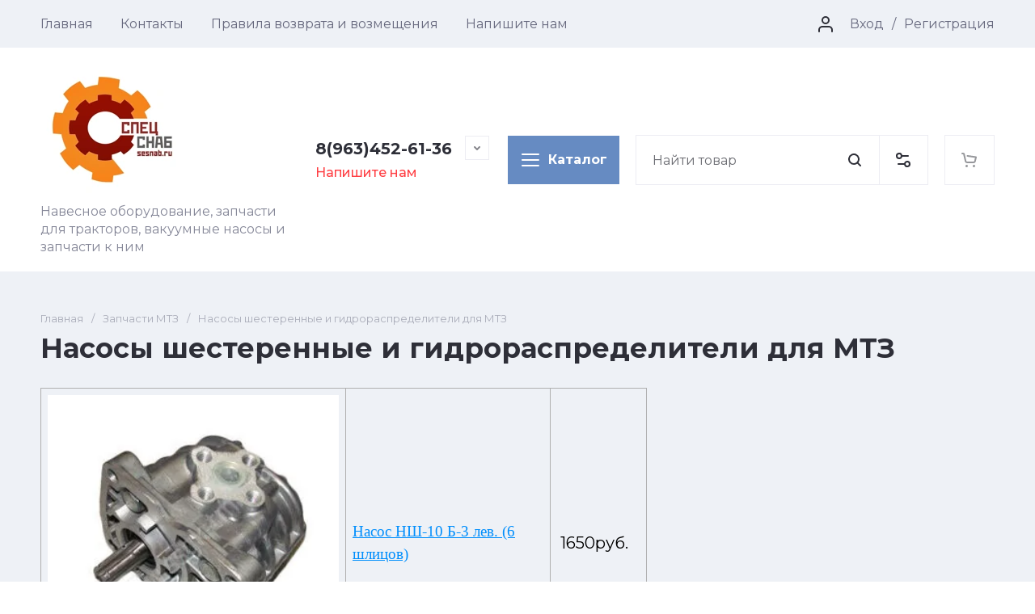

--- FILE ---
content_type: text/html; charset=utf-8
request_url: http://ssgk-tmn.ru/nasosy-shesterennye-i-gidroraspredeliteli-dlya-mtz
body_size: 50783
content:
<!doctype html>
<html lang="ru">

<head>
	<meta charset="utf-8">
	<meta name="robots" content="all">
	
	<link rel="preload" href="/g/libs/jquery/2.2.4/jquery-2.2.4.min.js" as="script">
	<title>Купить запчасти для тракторов МТЗ | ssgk-tmn.ru</title>
	
	<meta name="description" content="Запчасти МТЗ в наличии со склада в г.Тюмени. У нас самый большой выбор запчастей для тракторов МТЗ. Низкие цены. Доставка | ssgk-tmn.ru">
	<meta name="keywords" content="запчасть трактор,запчасти МТЗ,мтз запчасть,запчасти для тракторов,запчасти мтз 82,запчасти мтз 80,купить запчасть мтз,запчасти мтз Тюмень">
	<meta name="SKYPE_TOOLBAR" content="SKYPE_TOOLBAR_PARSER_COMPATIBLE">
	<meta name="viewport" content="width=device-width, initial-scale=1.0, maximum-scale=1.0, user-scalable=no">
	<meta name="format-detection" content="telephone=no">
	<meta http-equiv="x-rim-auto-match" content="none">
	
		
	
	
		
	
		
		
	<link rel="preload" href="/g/shop2v2/default/js/shop2v2-plugins.js" as="script">
	<link rel="preload" href="/g/shop2v2/default/js/shop2.2.min.js" as="script">
	
	<link rel="preconnect" href="https://fonts.googleapis.com">
	<link rel="preconnect" href="https://fonts.gstatic.com" crossorigin>
	
	<meta name="yandex-verification" content="d12b5c301df76964" />
<meta name="google-site-verification" content="P72JpXhWtXmpCJE8TuFTac1tcsC68LkBJ7AwSFrUv5Q" />
<link rel='stylesheet' type='text/css' href='/shared/highslide-4.1.13/highslide.min.css'/>
<script type='text/javascript' src='/shared/highslide-4.1.13/highslide-full.packed.js'></script>
<script type='text/javascript'>
hs.graphicsDir = '/shared/highslide-4.1.13/graphics/';
hs.outlineType = null;
hs.showCredits = false;
hs.lang={cssDirection:'ltr',loadingText:'Загрузка...',loadingTitle:'Кликните чтобы отменить',focusTitle:'Нажмите чтобы перенести вперёд',fullExpandTitle:'Увеличить',fullExpandText:'Полноэкранный',previousText:'Предыдущий',previousTitle:'Назад (стрелка влево)',nextText:'Далее',nextTitle:'Далее (стрелка вправо)',moveTitle:'Передвинуть',moveText:'Передвинуть',closeText:'Закрыть',closeTitle:'Закрыть (Esc)',resizeTitle:'Восстановить размер',playText:'Слайд-шоу',playTitle:'Слайд-шоу (пробел)',pauseText:'Пауза',pauseTitle:'Приостановить слайд-шоу (пробел)',number:'Изображение %1/%2',restoreTitle:'Нажмите чтобы посмотреть картинку, используйте мышь для перетаскивания. Используйте клавиши вперёд и назад'};</script>

            <!-- 46b9544ffa2e5e73c3c971fe2ede35a5 -->
            <script src='/shared/s3/js/lang/ru.js'></script>
            <script src='/shared/s3/js/common.min.js'></script>
        <link rel='stylesheet' type='text/css' href='/shared/s3/css/calendar.css' /><link rel="icon" href="/favicon.png" type="image/png">
	<link rel="apple-touch-icon" href="/thumb/2/LWXycLAsrYVHUeczKuvz_w/r/favicon.png">
	<link rel="apple-touch-icon" sizes="57x57" href="/thumb/2/cSiQoKjZkTMIo0ziQoXd3Q/57c57/favicon.png">
	<link rel="apple-touch-icon" sizes="60x60" href="/thumb/2/ADHYAP_QOPaTX7kCwZk1yQ/60c60/favicon.png">
	<link rel="apple-touch-icon" sizes="72x72" href="/thumb/2/NUeGOwT7ccqi0vKCk5c7CQ/72c72/favicon.png">
	<link rel="apple-touch-icon" sizes="76x76" href="/thumb/2/hXphuvuCGMlCNmPwtBK8JQ/76c76/favicon.png">
	<link rel="apple-touch-icon" sizes="114x114" href="/thumb/2/eu_DCr8HaH-4Fl9Q5T1Yug/114c114/favicon.png">
	<link rel="apple-touch-icon" sizes="120x120" href="/thumb/2/3MmgBXK7FEpfGfzqoDIQig/120c120/favicon.png">
	<link rel="apple-touch-icon" sizes="144x144" href="/thumb/2/j9LDtrtN_JRbLahuwp6tEA/144c144/favicon.png">
	<link rel="apple-touch-icon" sizes="152x152" href="/thumb/2/hJpSN6oEQd3e9064W7B_Jg/152c152/favicon.png">
	<link rel="apple-touch-icon" sizes="180x180" href="/thumb/2/f_vyPxiafrQ-f6zkloMaLQ/180c180/favicon.png">
	
	<meta name="msapplication-TileImage" content="/thumb/2/bmMZwZpxmRExzY98ed18Wg/c/favicon.png">
	<meta name="msapplication-square70x70logo" content="/thumb/2/u4ZCgXlIt0M0m6gZuZtRyQ/70c70/favicon.png">
	<meta name="msapplication-square150x150logo" content="/thumb/2/foNNC3kvbPYBac4AKEENng/150c150/favicon.png">
	<meta name="msapplication-wide310x150logo" content="/thumb/2/4xXaTyEaqfQGm4mLgRUUfg/310c150/favicon.png">
	<meta name="msapplication-square310x310logo" content="/thumb/2/rmdEXcb0zBLSx3J7TTuAiw/310c310/favicon.png">

<!--s3_require-->
<link rel="stylesheet" href="/g/basestyle/1.0.1/user/user.css" type="text/css"/>
<script type="text/javascript" src="/g/libs/jquery/2.2.4/jquery-2.2.4.min.js"></script>
<link rel="stylesheet" href="/g/basestyle/1.0.1/user/user.blue.css" type="text/css"/>
<script type="text/javascript" src="/g/basestyle/1.0.1/user/user.js" async></script>
<!--/s3_require-->
	



	
	<script type="text/javascript" src="/g/shop2v2/default/js/shop2v2-plugins.js"></script>

	<script type="text/javascript" src="/g/shop2v2/default/js/shop2.2.min.js"></script>


	<script src="/g/templates/shop2/2.130.2/default-3/js/paginationscroll.js"></script>

<script type="text/javascript">shop2.init({"productRefs": null,"apiHash": {"getSearchMatches":"5590d750e7c1a6612fb186d4b4b8c477","getFolderCustomFields":"742cce9e8077087af40e3d31d0b7ba39","getProductListItem":"da5e93958509442b93bbd8ec5f9dbf8f","cartAddItem":"a922d5990328bc2057bc8b82342ffb9e","cartRemoveItem":"9366420b84cb61f77082f2d40bc48e03","cartUpdate":"72b8cf221d9a90237d792f7d73d9142c","cartRemoveCoupon":"2db5dc97534b47fa204f3629060b74e9","cartAddCoupon":"2f14276995b279995f625f7f916fb549","deliveryCalc":"65edac45fb3fda7f101e36ff3cd83c51","printOrder":"776d9e7d9f19a21a78e10868258ecc17","cancelOrder":"6d562c1eb6118076ca5ee49bb5c09550","cancelOrderNotify":"e44665a82088ecad2c09ad83a7545161","repeatOrder":"4a2ee66352e627609d2f84ec601eda8d","paymentMethods":"c9a1fd25b95ef474176ddae6df6bdbe1","compare":"1f426466188591121882c4205e12380e","getPromoProducts":"3d398cc5af23605048c1f03e108adf8a"},"hash": null,"verId": 1267777,"mode": "","step": "","uri": "/magazin","IMAGES_DIR": "/d/","my": {"gr_product_preview_popup_new":true,"gr_product_quick_view_new":true,"gr_cart_preview_popup_new":true,"gr_orders_shop2_btn":true,"show_product_unit":false,"gr_promo_actions":true,"gr_show_price_in_pricelist":true,"gr_selected_theme":1,"gr_schema_org":true,"gr_thumbs_height":"600","gr_thumbs_width":"600","gr_info_form":true,"gr_cart_question":true,"gr_compare_icons":true,"gr_favorite":true,"gr_collections_lazy":true,"gr_main_blocks_lazy":true,"gr_product_share_lazy":true,"gr_main_blocks_ajax":false,"gr_popup_compare":true,"gr_responsive_tabs_2":true,"gr_select_wrapper":true,"new_alias":"\u041d\u043e\u0432\u0438\u043d\u043a\u0430","special_alias":"\u0410\u043a\u0446\u0438\u044f","buy_alias":"\u0412 \u043a\u043e\u0440\u0437\u0438\u043d\u0443","buy_mod":true,"buy_kind":true,"on_shop2_btn":true,"show_sections":true,"lazy_load_subpages":true,"gr_amount_flag":true,"gr_collections_one_click":true,"gr_collections_columns_class":true,"gr_collections_params":false,"gr_collections_compare":true,"gr_collections_amount":true,"gr_collections_vendor":true,"gr_product_list_titles":true,"gr_product_list_title":true,"gr_product_list_price":true,"gr_product_list_amount":true,"gr_images_size":true,"gr_images_view":true,"gr_images_lazy_load":true,"gr_sliders_autoplay":true,"gr_one_click_btn":"\u041a\u0443\u043f\u0438\u0442\u044c \u0432 1 \u043a\u043b\u0438\u043a","gr_amount_min_top":true,"gr_options_more_btn":"\u041f\u0430\u0440\u0430\u043c\u0435\u0442\u0440\u044b","gr_product_print":true,"gr_product_options_more_btn":"\u0412\u0441\u0435 \u043f\u0430\u0440\u0430\u043c\u0435\u0442\u0440\u044b","gr_product_nav_prev":"\u041f\u0440\u0435\u0434\u044b\u0434\u0443\u0449\u0438\u0439","gr_product_nav_next":"\u0421\u043b\u0435\u0434\u0443\u044e\u0449\u0438\u0439","gr_product_quick_view":true,"gr_product_columns_class":true,"gr_product_item_wrap":true,"gr_product_list_main":true,"gr_thumbs_vendor":true,"gr_thumbs_one_click":true,"gr_cart_info_in_total":true,"gr_cart_preview_icons":true,"gr_cart_titles":true,"gr_cart_show_discount_sum":true,"gr_cart_show_discounts_applied":true,"gr_cart_auth_remodal":true,"gr_cart_coupon_remodal":false,"gr_cart_coupon_placeholder":"\u041f\u0440\u043e\u043c\u043e\u043a\u043e\u0434","gr_coupon_popup_btn":"\u041f\u0440\u0438\u043c\u0435\u043d\u0438\u0442\u044c \u043a\u0443\u043f\u043e\u043d","gr_cart_options_more_btn":"\u041f\u0430\u0440\u0430\u043c\u0435\u0442\u0440\u044b","gr_cart_registration_title":"\u041a\u0443\u043f\u0438\u0442\u044c \u0431\u0435\u0437 \u0440\u0435\u0433\u0438\u0441\u0442\u0440\u0430\u0446\u0438\u0438","gr_filter_remodal_btn":"\u0424\u0438\u043b\u044c\u0442\u0440","gr_filter_max_count":5,"gr_filter_remodal":false,"gr_filter_unwrap_sorting":false,"gr_filter_go_result":true,"gr_filter_color_btn":true,"gr_filter_placeholders":true,"gr_filter_range_slider":false,"gr_sorting_no_filter":true,"gr_login_form_placeholder":true,"gr_search_placeholder":"\u041d\u0430\u0439\u0442\u0438 \u0442\u043e\u0432\u0430\u0440","gr_search_form_title":"\u041f\u043e\u0434\u0431\u043e\u0440 \u043f\u043e \u043f\u0430\u0440\u0430\u043c\u0435\u0442\u0440\u0430\u043c","gr_search_form_range_slider":false,"gr_sorting_title":"\u0421\u043e\u0440\u0442\u0438\u0440\u043e\u0432\u0430\u0442\u044c","gr_sorting_default":"\u041f\u043e \u0443\u043c\u043e\u043b\u0447\u0430\u043d\u0438\u044e","gr_sorting_item_default":"\u041f\u043e \u0443\u043c\u043e\u043b\u0447\u0430\u043d\u0438\u044e","gr_sorting_by_price_desc":"\u0426\u0435\u043d\u0430 - \u0443\u0431\u044b\u0432\u0430\u043d\u0438\u0435","gr_sorting_by_price_asc":"\u0426\u0435\u043d\u0430 - \u0432\u043e\u0437\u0440\u0430\u0441\u0442\u0430\u043d\u0438\u0435","gr_sorting_by_name_desc":"\u041d\u0430\u0437\u0432\u0430\u043d\u0438\u0435 - \u042f-\u0410","gr_sorting_by_name_asc":"\u041d\u0430\u0437\u0432\u0430\u043d\u0438\u0435 - \u0410-\u042f","gr_filter_header":"\u0424\u0438\u043b\u044c\u0442\u0440 \u043f\u043e\u0434\u0431\u043e\u0440\u0430","gr_deligate_additional_styles":true,"gr_checkbox_fix2":true},"shop2_cart_order_payments": 6,"cf_margin_price_enabled": 0,"buy_one_click_api_url": "/-/x-api/v1/public/?method=form/postform&param[form_id]=89626513&param[tpl]=global:shop2.form.minimal.tpl&param[hide_title]=0&param[placeholdered_fields]=0","maps_yandex_key":"","maps_google_key":""});</script>	
	
		<style>
			.gr_hide_onload * {transition: none !important;}
			.gr_hide_onload *::after, .gr_hide_onload *::before {transition: none !important;}
			.gr_images_lazy_load * {display: none !important;}
			.gr_lazy_load_block * {display: none !important;}
			.gr_hide_onload .burger-block, .hide_search_popup #search-result {display: none;}
			
			 body{margin:0;}header,main{display:block;}strong{font-weight:700;}img{border:0;}svg:not(:root){overflow:hidden;}button,input{font:inherit;margin:0;}button{overflow:visible;}button{text-transform:none;}button{-webkit-appearance:button;cursor:pointer;}button[disabled],html input[disabled]{cursor:default;}button::-moz-focus-inner,input::-moz-focus-inner{border:0;padding:0;}input{line-height:normal;}input[type="checkbox"]{box-sizing:border-box;padding:0;}@media print{*{text-shadow:none!important;}a[href]:after{content:" (" attr(href) ")";}img{page-break-inside:avoid;}img{max-width:100%!important;}}@media screen and (min-width: 640px){.remodal{max-width:400px;}}.hide{display:none;}.clear{visibility:hidden;clear:both;height:0;font-size:1px;line-height:0;}.menu-default,.menu-default ul,.menu-default li{padding:0;margin:0;list-style:none;}img{max-width:100%;}img{height:auto;}*{box-sizing:border-box;-webkit-locale:auto;-webkit-tap-highlight-color:rgba(0, 0, 0, 0);}body{height:100%;min-width:320px;-ms-text-size-adjust:100%;-webkit-text-size-adjust:100%;}body{position:relative;min-width:320px;text-align:left;font-family:var(--font1);font-weight:var(--font1_400);line-height:1.5;}.tns-slider{margin-left:auto;margin-right:auto;}.gr-svg-icon{width:30px;height:30px;}.gr-svg-icon.gr_small_icon,.gr-svg-icon.gr_big_icon{display:none;}.gr-svg-icon.gr_small_icon{width:20px;height:20px;}.gr-svg-icon.gr_big_icon{width:40px;height:40px;}.gr_lazy_load_block > *{display:none!important;}.tns-outer{padding:0!important;}.tns-outer [aria-controls]{cursor:pointer;}.tns-slider > .tns-item{-webkit-box-sizing:border-box;-moz-box-sizing:border-box;box-sizing:border-box;}.tns-horizontal.tns-subpixel{white-space:nowrap;}.tns-horizontal.tns-subpixel > .tns-item{display:inline-block;vertical-align:top;white-space:normal;}.tns-ovh{overflow:hidden;}.tns-visually-hidden{position:absolute;left:-10000em;}.block_padding{padding:0 50px;}@media (max-width: 1023px){.block_padding{padding:0 20px;}}@media (max-width: 767px){.block_padding{padding:0 16px;}}.block_width{margin:0 auto;max-width:1380px;}.pointer_events_none{pointer-events:none;}.site__wrapper{min-height:100%;margin:auto;display:flex;flex-direction:column;}.site-container{flex:1 0 auto;}.site-main.site-main-blocks{overflow:hidden;}.site-main.site-main-blocks .site-main__inner{padding:0 0 70px;}@media (max-width: 1440px){.site-main.site-main-blocks .site-main__inner{padding:0 0 50px;}}@media (max-width: 1023px){.site-main.site-main-blocks .site-main__inner{padding:0 0 40px;}}@media (max-width: 767px){.site-main.site-main-blocks .site-main__inner{padding:0 0 32px;}}.site-main__inner{padding:70px 0;}@media (max-width: 1440px){.site-main__inner{padding:50px 0;}}@media (max-width: 1023px){.site-main__inner{padding:40px 0;}}@media (max-width: 767px){.site-main__inner{padding:30px 0;}}.site-header{flex:none;}
			
			.dynamic_width .header-main .header-main-nav.is-fixed .header-main-nav__inner {max-width: 1920px;}@media (min-width: 1601px) {.dynamic_width .header-main .header-main-nav.is-fixed {padding: 0 80px;}.dynamic_width .folders-button {width: 380px;}}.site-header {flex: none;}@media (max-width: 1260px) {.headre-nav {display: none;}}.headre-nav__inner {display: flex;align-items: center;justify-content: space-between;}.headre-nav__left {flex: 0 1 100%;padding: 0 20px 0 0;}.headre-nav__right {flex: 0 0 auto;display: flex;align-items: center;}.header-menu {font-size: 0;display: flex;align-items: center;flex-wrap: wrap;}.header-menu.hideOverflow {flex-wrap: nowrap;overflow: hidden;}.header-menu.hideOverflow > li {flex: 0 0 auto;}.header-menu.hideOverflow > li:nth-child(n+5) {display: none;}.header-menu .menu-back, .header-menu .menu-parent {display: none;}.header-menu > li {position: relative;white-space: normal;padding: 0 17px;vertical-align: top;display: inline-block;}.header-menu > li:first-child {padding-left: 0;}.header-menu > li.row-menu-btn > a {height: 59px;display: flex;align-items: center;}.header-menu > li.row-menu-btn > a > svg {margin: auto;display: block;width: 20px;height: 20px;}.header-menu > li.has > a {padding-right: 25px;}.header-menu > li > a {position: relative;display: flex;font-size: 16px;line-height: 59px;}.header-menu > li > a i {position: absolute;top: 50%;right: 0;font-size: 0;transform: translateY(-50%);}.header-menu > li > a svg {display: block;width: 20px;height: 20px;}.header-menu > li ul {position: absolute;top: 100%;left: 0;width: 300px;display: none;z-index: 10;}.header-menu > li ul:before {content: '';position: absolute;top: -9px;left: 18px;width: 0;height: 0;border-left: 9px solid transparent;border-right: 9px solid transparent;border-bottom: 9px solid var(--gr_bg);}.header-menu > li ul.right_level {left: auto;right: 100%;margin: 0;}.header-menu > li ul.right_level:before {left: auto;right: 18px;}.header-menu > li ul li {position: relative;}.header-menu > li ul li.menu-parent + li > a {border-top-left-radius: var(--gr_inner_radius);border-top-right-radius: var(--gr_inner_radius);}.header-menu > li ul li:last-child > a {border-bottom-left-radius: var(--gr_inner_radius);border-bottom-right-radius: var(--gr_inner_radius);}.header-menu > li ul li.has > a {padding-right: 50px;}.header-menu > li ul li:last-child > a:before {content: none;}.header-menu > li ul li a {position: relative;padding: 18px 30px;display: block;font-size: 15px;line-height: 1.35;}.header-menu > li ul li a:before {position: absolute;top: 100%;left: 30px;right: 30px;height: 1px;content: '';}.header-menu > li ul li a i {position: absolute;top: 50%;right: 30px;font-size: 0;transform: translateY(-50%) rotate(-90deg);}.header-menu > li ul li a svg {display: block;width: 20px;height: 20px;}.header-menu > li ul li ul {top: 0;left: 100%;margin: 0 0 0 20px;}.header-menu > li ul li ul:before {content: '';position: absolute;top: 18px;left: -18px;width: 0;height: 0;border-top: 9px solid transparent;border-right: 9px solid var(--gr_bg);border-bottom: 9px solid transparent;}.header-menu > li ul li ul.right_level {left: auto;right: 100%;margin: 0 20px 0 0;}.header-menu > li ul li ul.right_level:before {left: auto;right: -18px;border-top: 9px solid transparent;border-left: 9px solid var(--gr_bg);border-bottom: 9px solid transparent;}.header-cabinet {width: 210px;display: flex;align-items: center;justify-content: flex-end;}.header-cabinet .login-form-btn {padding-right: 10px;font-size: 16px;line-height: 59px;cursor: pointer;display: flex;align-items: center;}.header-cabinet .login-form-btn .login-form-icon {font-size: 0;width: 30px;height: 30px;margin: 0 15px 0 0;}.header-cabinet a {cursor: pointer;padding-left: 10px;font-size: 16px;line-height: 59px;position: relative;}.header-cabinet a:before {position: absolute;content: '';left: 0;top: 50%;height: 16px;margin-top: -8px;width: 1px;}@keyframes transformPanel {from {transform: translateY(-100%);}to {transform: translateY(0);}}.header-main__inner {display: flex;align-items: center;padding: 20px 0 19px;}@media (max-width: 1260px) {.header-main__inner {flex-direction: column;}}@media (max-width: 767px) {.header-main__inner {padding: 16px 0 15px;}}.header-main .header-main-company {width: 49%;padding: 0 20px 0 0;display: flex;align-items: center;}@media (max-width: 1260px) {.header-main .header-main-company {width: 100%;padding: 20px 0 0;justify-content: space-between;}}@media (max-width: 767px) {.header-main .header-main-company {padding: 16px 0 0;}}@media (max-width: 639px) {.header-main .header-main-company {flex-direction: column;}}.header-main .header-main-nav-button {display: flex;align-items: center;justify-content: space-between;order: -1;width: 100%;}@media (min-width: 768px) {.header-main .header-main-nav-button {display: none;}}.header-main .header-main-nav-button .burger-button {margin: 0;}.header-main .header-main-nav-button .header-cart {border: 1px solid var(--on_gr_bg_border_4);}.header-main .header-main-nav {width: 51%;}@media (min-width: 768px) and (max-width: 1260px) {.header-main .header-main-nav {order: -1;}}.header-main .header-main-nav.is-fixed {position: fixed;top: 0;left: 0;width: 100%;z-index: 100;padding: 0 50px;transform: translateY(-100%);}.header-main .header-main-nav.is-fixed.is-transform {animation: transformPanel 0.25s linear alternate both;}@media (max-width: 1023px) {.header-main .header-main-nav.is-fixed {padding: 0 20px;}}@media (max-width: 767px) {.header-main .header-main-nav.is-fixed {padding: 0 16px;}}.header-main .header-main-nav.is-fixed .header-main-nav__inner {max-width: 1380px;margin: 0 auto;padding: 20px 0;}@media (max-width: 1440px) {.header-main .header-main-nav.is-fixed .header-main-nav__inner {padding: 10px 0;}}@media (max-width: 767px) {.header-main .header-main-nav.is-fixed .header-main-nav__inner .header-search {display: none;}.header-main .header-main-nav.is-fixed .header-main-nav__inner .burger-button {display: flex;}.header-main .header-main-nav.is-fixed .header-main-nav__inner .header-buttons {display: block;}}.header-main .header-main-nav.is-fixed .folders-button {animation: scale-up-hor-right 0.4s cubic-bezier(0.39, 0.575, 0.565, 1) both;}@media (min-width: 1261px) {.header-main .header-main-nav.is-fixed .folders-button {display: flex;}}.header-main .header-main-nav.is-fixed #search-result .search-result-top {display: flex;}.header-main .header-main-nav.is-fixed #search-result .search-result-left + .search-result-right {margin: 0;padding: 0 0 0 20px;}.header-main .header-main-nav.is-fixed #search-result .search-result-left {flex: 0 1 50%;}.header-main .header-main-nav.is-fixed #search-result .search-result-right {flex: 0 1 50%;width: 50%;}@media (min-width: 1261px) {.header-main .header-main-nav:not(.is-fixed) .folders-button--in-page {width: 144px;display: inline-flex;margin: 0 20px 0 0;padding: 16px 13px;}.header-main .header-main-nav:not(.is-fixed) .folders-button--in-page span {padding-left: 37px;}}@media (max-width: 639px) {.header-main .header-main-nav:not(.is-fixed) .phones-button {display: none;}}@media (max-width: 1260px) {.header-main .header-main-nav {width: 100%;}}.header-main .header-main-nav__inner {display: flex;align-items: center;}@media (max-width: 767px) {.header-main .header-main-nav__inner {justify-content: space-between;}.header-main .header-main-nav__inner .burger-button {display: none;}.header-main .header-main-nav__inner .header-buttons {display: none;}}.header-logo {display: flex;align-items: center;margin-right: 40px;max-width: 320px;}@media (max-width: 1440px) {.header-logo {margin-right: 20px;}}@media (max-width: 639px) {.header-logo {margin-right: 0;flex-direction: column;}}.header-logo--logo-top {flex-direction: column;align-items: flex-start;}@media (max-width: 639px) {.header-logo--logo-top {align-items: center;}}.header-logo--logo-top .header-logo__logo {margin: 0;}.header-logo--logo-top .header-logo__logo + .header-logo__body {margin: 10px 0 0;}@media (max-width: 639px) {.header-logo--logo-top .header-logo__logo + .header-logo__body {margin: 5px 0 0;}}@media (max-width: 639px) {.header-logo--logo-top .header-logo__body {text-align: center;}}.header-logo__logo {font-size: 0;flex: 0 0 auto;margin-right: 20px;}@media (max-width: 639px) {.header-logo__logo {margin-right: 0;}}.header-logo__logo a {display: inline-block;vertical-align: top;}@media (max-width: 639px) {.header-logo__logo + .header-logo__body {margin-top: 10px;}}@media (max-width: 639px) {.header-logo__body {text-align: center;}}.header-logo__name {font-size: 20px;line-height: 1;font-family: var(--font2);font-weight: var(--font2_700);}.header-logo__name a {color: inherit;text-decoration: none;}.header-logo__name + .header-logo__desc {margin-top: 3px;}.header-logo__desc {font-size: 16px;line-height: 1.4;}@media (max-width: 767px) {.header-logo__desc {font-size: 15px;}}.header-block-contact {flex: 0 0 auto;}.header-contacts {text-align: left;position: relative;vertical-align: top;display: inline-block;flex: 0 0 auto;}@media (max-width: 639px) {.header-contacts {display: none;}}.header-contacts.has_popup_btn .header-contacts__container {padding-right: 46px;}.header-contacts.has_popup_btn .header-contacts__note {padding-left: 42px;}.header-contacts__container {display: flex;flex-wrap: wrap;align-items: center;}.header-contacts__container-left {margin-right: 13px;display: flex;align-items: center;flex: 0 0 auto;}@media (max-width: 1023px) {.header-contacts__container-left {margin-right: 10px;}}@media (max-width: 639px) {.header-contacts__container-left {display: none;}}.header-contacts__container-right {flex: 0 1 auto;}@media (max-width: 1023px) {.header-contacts__container-right {margin-bottom: 2px;}}.header-contacts__note {font-size: 16px;line-height: 1.45;padding-bottom: 5px;}@media (max-width: 767px) {.header-contacts__note {font-size: 15px;}}@media (max-width: 639px) {.header-contacts__note {width: 100%;text-align: center;}}.header-contacts__number {font-family: var(--font2);font-weight: var(--font2_700);font-size: 20px;line-height: 1.4;}@media (max-width: 1023px) {.header-contacts__number {font-size: 18px;}}.header-contacts__number a {color: inherit;text-decoration: none;}.header-contacts__link {font-size: 0;margin: 0 2px;text-decoration: none;}.header-contacts__link:first-child {margin-left: 0;}.header-contacts__text-btn {cursor: pointer;font-size: 20px;line-height: 30px;display: inline-flex;align-items: center;font-family: var(--font2);font-weight: var(--font2_700);}@media (max-width: 1023px) {.header-contacts__text-btn {font-size: 18px;}}.header-contacts__text-btn span {padding-right: 10px;}.header-contacts__text-btn ins {width: 30px;height: 30px;display: inline-flex;align-items: center;}.header-contacts__text-btn svg {width: 20px;height: 20px;margin: auto;}.header-contacts__icon {position: absolute;bottom: 0;right: 0;width: 30px;height: 30px;cursor: pointer;display: flex;align-items: center;}@media (max-width: 1260px) {.header-contacts__icon {right: 0;}}@media (max-width: 639px) {.header-contacts__icon {width: 20px;height: 20px;bottom: 3px;}}.header-contacts__icon svg {width: 20px;height: 20px;margin: auto;}.header-contacts-letter {padding: 4px 0 0 42px;}@media (max-width: 639px) {.header-contacts-letter {display: none;}}.header-contacts-letter .button-letter {cursor: pointer;font-family: var(--font1);font-weight: var(--font1_500);font-size: 16px;line-height: 1.2;}.folders-button {order: -1;width: 320px;height: 60px;justify-content: flex-start;margin: 0 30px 0 0;display: none;}@media (max-width: 1440px) {.folders-button {margin: 0 20px 0 0;}}.folders-button span {padding-left: 35px;}.burger-button {width: 60px;height: 60px;display: flex;align-items: center;justify-content: center;cursor: pointer;margin: 0 20px 0 0;flex: 0 0 auto;order: -1;}@media (min-width: 1261px) {.burger-button {display: none;}}@media (max-width: 1023px) {.burger-button {margin: 0 10px 0 0;width: 50px;height: 50px;}}@media (max-width: 639px) {.burger-button {margin: 0;}}@media (max-width: 1260px) {.burger-button .gr-svg-icon {display: none;}.burger-button .gr-svg-icon.gr_small_icon {display: block;}}.phones-button {width: 50px;height: 50px;display: flex;align-items: center;justify-content: center;cursor: pointer;flex: 0 0 auto;order: -1;}@media (min-width: 640px) {.phones-button {display: none;}}@media (max-width: 1260px) {.phones-button .gr-svg-icon {display: none;}.phones-button .gr-svg-icon.gr_small_icon {display: block;}}.header-search {border: 1px solid var(--on_gr_bg_border_4);display: flex;flex: 1 1 auto;margin: 0 30px 0 0;}@media (max-width: 1440px) {.header-search {margin: 0 20px 0 0;}}@media (max-width: 1023px) {.header-search {margin: 0 10px 0 0;}}@media (max-width: 767px) {.header-search {order: -1;width: 100%;margin: 20px 0 0;}}#search-app-container {flex: 1 1 auto;}.search-block {display: flex;transition: box-shadow 0.19s linear;}.search-block__input {width: calc(100% - 60px);height: 60px;padding: 0 20px;outline: none;-webkit-appearance: none;-moz-appearance: none;transition: all 0.25s linear;border: none;}@media (max-width: 1023px) {.search-block__input {height: 50px;width: calc(100% - 50px);}}.search-block__btn {width: 60px;height: 60px;min-height: 60px;}@media (max-width: 1023px) {.search-block__btn {width: 50px;height: 50px;min-height: 50px;}}.search-block__btn .gr-svg-icon {display: none;}.search-block__btn .gr-svg-icon.gr_small_icon {display: block;width: 20px;height: 20px;}.shop-search-button {flex: 0 0 auto;}.shop-search-button.shop_search_button {border-left: 1px solid var(--on_gr_bg_border_4);width: 60px;height: 60px;min-height: 60px;}@media (max-width: 1023px) {.shop-search-button.shop_search_button {width: 50px;height: 50px;min-height: 50px;}}.shop-search-button.shop_search_button .gr-svg-icon {display: none;}.shop-search-button.shop_search_button .gr-svg-icon.gr_small_icon {display: block;width: 20px;height: 20px;}.header-buttons {border: 1px solid var(--on_gr_bg_border_4);display: flex;flex: 0 0 auto;font-size: 0;}.header-buttons__item {flex: 0 0 auto;width: 60px;}@media (max-width: 1023px) {.header-buttons__item {width: 50px;}}@media (max-width: 767px) {.header-buttons__item {display: none;}.header-buttons__item:last-child {display: block;}}.header-buttons__item + .header-buttons__item {border-left: 1px solid var(--on_gr_bg_border_4);}@media (max-width: 767px) {.header-buttons__item + .header-buttons__item {border: none;}}.header-compare a.gr_compare_btn {width: 60px;height: 60px;min-height: 60px;}@media (max-width: 1023px) {.header-compare a.gr_compare_btn {width: 50px;height: 50px;min-height: 50px;}}.header-compare a.gr_compare_btn .gr-svg-icon {display: none;}.header-compare a.gr_compare_btn .gr-svg-icon.gr_small_icon {display: block;width: 20px;height: 20px;}.header-compare a.active .gr-compare-btn-amount {opacity: 1;visibility: visible;}.header-compare a .gr-compare-btn-amount {opacity: 0;visibility: hidden;}.header-favorite .favorite-block a.gr_favorite_btn {width: 60px;height: 60px;min-height: 60px;}@media (max-width: 1023px) {.header-favorite .favorite-block a.gr_favorite_btn {width: 50px;height: 50px;min-height: 50px;}}.header-favorite .favorite-block a.gr_favorite_btn span i .gr-svg-icon {display: none;}.header-favorite .favorite-block a.gr_favorite_btn span i .gr-svg-icon.gr_small_icon {display: block;width: 20px;height: 20px;}.header-favorite .favorite-block.is-null .favorite-count {opacity: 0;visibility: hidden;}.header-favorite .favorite-block.is-null a .gr-svg-icon {fill: var(--on_gr_bg_icon_5);}.header-cart .gr-cart-popup-btn {width: 60px;height: 60px;min-height: 60px;}@media (max-width: 1023px) {.header-cart .gr-cart-popup-btn {width: 50px;height: 50px;min-height: 50px;}}.header-cart .gr-cart-popup-btn span i .gr-svg-icon {display: none;}.header-cart .gr-cart-popup-btn span i .gr-svg-icon.gr_small_icon {display: block;width: 20px;height: 20px;}.header-cart .gr-cart-popup-btn.pointer_events_none .gr-cart-total-amount {opacity: 0;visibility: hidden;}.header-cart .gr-cart-popup-btn.cart_page_popup_btn {pointer-events: none;}.header-cart .gr-cart-preview-link {width: 60px;height: 60px;min-height: 60px;}@media (max-width: 1023px) {.header-cart .gr-cart-preview-link {width: 50px;height: 50px;min-height: 50px;}}.header-cart .gr-cart-preview-link span i .gr-svg-icon {display: none;}.header-cart .gr-cart-preview-link span i .gr-svg-icon.gr_small_icon {display: block;width: 20px;height: 20px;}.header-cart .gr-cart-preview-link:not(.active) {pointer-events: none;}.header-cart .gr-cart-preview-link:not(.active) .gr-cart-total-amount {opacity: 0;visibility: hidden;}.contacts-address {padding-bottom: 24px;}.contacts-address__title + span {margin: 5px 0 0;}.contacts-address span {display: block;font-size: 16px;line-height: 140%;font-family: var(--font2);font-weight: var(--font2_400);}.contacts-phones {padding-bottom: 24px;}.contacts-phones__item + .contacts-phones__item {margin-top: 10px;}.contacts-phones__container {display: flex;align-items: flex-end;flex-wrap: wrap;max-width: 300px;}.contacts-phones__container-left {order: 2;display: flex;align-items: center;flex: 0 0 auto;}.contacts-phones__container-right {margin-right: 15px;flex: 0 1 auto;}.contacts-phones__note {font-size: 16px;line-height: 1.15;padding-bottom: 2px;}.contacts-phones__number {font-family: var(--font2);font-weight: var(--font2_700);font-size: 20px;line-height: 1.1;}.contacts-phones__number a {color: inherit;text-decoration: none;}.contacts-phones__link {font-size: 0;margin: 0 2px;text-decoration: none;}.contacts-phones__link:first-child {margin-left: 0;}.contacts-mail {font-size: 16px;line-height: 140%;padding-bottom: 24px;}.contacts-mail__title + a {margin: 5px 0 0;}.contacts-mail a {display: inline-block;border-bottom: 1px solid transparent;font-family: var(--font2);font-weight: var(--font2_400);}.contacts-mail a:hover {border-bottom-color: var(--on_gr_bg_link);}.contacts-social__title {font-size: 16px;line-height: 140%;margin-bottom: 15px;}.contacts-social__items {display: flex;align-items: center;flex-wrap: wrap;margin-left: -5px;}.contacts-social__item {width: 35px;margin: 0 5px 10px;}.contacts-social__item a {position: relative;display: flex;align-items: center;justify-content: center;width: 35px;height: 35px;font-size: 0;overflow: hidden;text-decoration: none;transition: all 0.25s linear;}.contacts-social__item a:hover {transform: translateY(-3px);}.contacts-social__item a svg, .contacts-social__item a img {margin: auto;}.contacts-social__item a svg {max-height: 100%;}.contacts-work {margin: 0 0 24px;}.contacts-work__title {font-size: 16px;line-height: 140%;}.contacts-work__title + .contacts-work__body {margin: 5px 0 0;}.contacts-work__body {font-size: 16px;line-height: 140%;font-family: var(--font2);font-weight: var(--font2_400);}
			
		</style>
	
	
		
		
		
		
					
		
	
	
		
	</head>

<body class="site gr_hide_onload gr_quick_view_card_new gr_product_preview_popup_new">
	
	
	
	
	<div class="site__wrapper">
		
		
		<header class="site-header">
	<div class="site-header__inner">
		<div class="headre-nav block_padding">
            <div class="headre-nav__inner block_width">
                <div class="headre-nav__left">
                                            <ul class="header-menu menu-default hideOverflow">
                                                                                
                                                                    <li class="menu_f_l">
                                        <a href="/">
                                            Главная
                                                                                    </a>
                                                    
                                                                                                                                                                                                                                            </li>
                                                                                                                                
                                                                    <li class="menu_f_l">
                                        <a href="/kontakty">
                                            Контакты
                                                                                    </a>
                                                    
                                                                                                                                                                                                                                            </li>
                                                                                                                                
                                                                    <li class="menu_f_l">
                                        <a href="/vozvraty">
                                            Правила возврата и возмещения
                                                                                    </a>
                                                    
                                                                                                                                                                                                                                            </li>
                                                                                                                                
                                                                    <li class="menu_f_l">
                                        <a href="/napishite-nam">
                                            Напишите нам
                                                                                    </a>
                                                    
                                                                                                                                                                                                                                            </li>
                                                                                                                                
                                                                    <li class="menu_f_l">
                                        <a href="/otzyvy-o-nas">
                                            Отзывы о нас
                                                                                    </a>
                                                    
                                                                                                                                                                                                                                            </li>
                                                                                                                                
                                                                    <li class="menu_f_l">
                                        <a href="/stati-1">
                                            Статьи
                                                                                    </a>
                                                    
                                                                                                                                                        </li>
                            </ul>
                                                            </div>
                <div class="headre-nav__right">
                    <div class="header-cabinet">
													<div class="login-form-btn login_form_btn" data-remodal-target="login-form">
								<div class="login-form-icon">
                                    <svg class="gr-svg-icon"><use xlink:href="#icon_shop_cabinet"></use></svg>
                                </div>
								<span>Вход</span>
							</div>
							<ins>/</ins>
							<a href="/users/register">Регистрация</a>
											</div>
                </div>
            </div>
        </div>

		<div class="header-main block_padding">
			<div class="header-main__inner block_width">
				<div class="header-main-nav-button">
					<div class="burger-button" role="button">
						<svg class="gr-svg-icon">
							<use xlink:href="#icon_site_burger"></use>
						</svg>
						<svg class="gr-svg-icon gr_small_icon">
							<use xlink:href="#icon_site_burger_small"></use>
						</svg>
					</div>
					<div class="phones-button" role="button" data-remodal-target="contacts-popup" data-api-url="/-/x-api/v1/public/?method=form/postform&param[form_id]=89645113&param[tpl]=global:shop2.form.minimal.tpl&param[hide_title]=0&param[placeholdered_fields]=1&param[policy_checkbox]=1">
						<svg class="gr-svg-icon">
							<use xlink:href="#icon_site_phone"></use>
						</svg>
						<svg class="gr-svg-icon gr_small_icon">
							<use xlink:href="#icon_site_phone_small"></use>
						</svg>
					</div>
											<div class="header-cart" data-tooltip="Корзина">
															
<div id="shop2-cart-preview">
	<a href="/magazin/cart" class="gr-cart-preview-link">
					<span class="gr-cart-preview-body">
										<span class="gr-cart-total-amount">0</span>
									<span class="gr-cart-total-sum" data-total-price="0">
						<ins>0</ins>
						<span>руб.</span>
					</span>
													<i>
						<svg class="gr-svg-icon">
						    <use xlink:href="#icon_shop_cart"></use>
						</svg>
						<svg class="gr-svg-icon gr_small_icon">
						    <use xlink:href="#icon_shop_cart_small"></use>
						</svg>
					</i>
									</span>
			</a>
</div><!-- Cart Preview -->													</div>
									</div>
				<div class="header-main-company">
											<div class="header-logo header-logo--logo-top">

											
																								<div class="header-logo__logo">
										<a href="https://ssgk-tmn.ru">											<img style="width:170px; max-width: 100%;" width="170" height="170" src="/thumb/2/GDeLO9PoM95wHQV1KYuvZw/170c/d/458330_0708.jpg" alt="" title="" />
										</a>									</div>
															
															<div class="header-logo__body">
																												<div class="header-logo__desc">Навесное оборудование, запчасти для тракторов, вакуумные насосы и запчасти к ним</div>
																	</div>
													</div>
										<div class="header-block-contact">
	                    <div class="header-contacts has_popup_btn">
	                            	                                	                                	                                    	                                        <div class="header-contacts__item">
	                                            	                                            <div class="header-contacts__container">
	                                                	                                                	                                                    <div class="header-contacts__container-right">
	                                                        <div class="header-contacts__number">
	                                                            <a href="tel:89634526136">8(963)452-61-36</a>
	                                                        </div>
	                                                    </div>
	                                                	                                            </div>
	                                        </div>
	                                    	                                	                                	                                    	                                	                                	                                    	                                	                            	                            		                            		                                <div class="header-contacts__icon gr-icon-btn-3-style" data-remodal-target="contacts-popup">
		                                    <svg class='gr-svg-icon'><use xlink:href='#icon_site_bottom_mini'></use></svg>
		                                </div>
		                            	                            	                        </div>
	                    		                    <div class="header-contacts-letter">
		                    	<span class="button-letter" role="button" data-remodal-target="write-to" data-api-url="/-/x-api/v1/public/?method=form/postform&param[form_id]=89645113&param[tpl]=global:shop2.form.minimal.tpl&param[hide_title]=0&param[placeholdered_fields]=1&param[policy_checkbox]=1">Напишите нам</span>
		                    </div>
	                                        </div>
				</div>
				<div class="header-main-height"></div>
				<div class="header-main-nav">
					<div class="header-main-nav__inner">
						<div class="header-search">
									                        <div id="search-app-container">
		                            <form class="search-block" action="/magazin/search" method="get">
		                                <input class="search-block__input" type="text" name="search_text" value="" placeholder="Найти товар">
		                                <button class="search-block__btn" type="submit">
		                                	<span>
			                                    <i>
			                                        <svg class="gr-svg-icon">
			                                            <use xlink:href="#icon_shop_search_action"></use>
			                                        </svg>
			                                        <svg class="gr-svg-icon gr_small_icon">
			                                            <use xlink:href="#icon_shop_search_action_small"></use>
			                                        </svg>
			                                    </i>
		                                    </span>
		                                </button>
		                            </form >
		                        </div>
								                        <div class="shop-search-button shop_search_button" role="button" data-remodal-target="search-form">
	                            <span>
									<i>
										<svg class="gr-svg-icon">
											<use xlink:href="#icon_shop_adv_search"></use>
										</svg>
										<svg class="gr-svg-icon gr_small_icon">
											<use xlink:href="#icon_shop_adv_search_small"></use>
										</svg>
									</i>
								</span>
	                        </div>
						</div>
						<div class="header-buttons">
																													<div class="header-cart header-buttons__item" data-tooltip="Корзина">
																			
<div id="shop2-cart-preview">
	<a href="/magazin/cart" class="gr-cart-preview-link">
					<span class="gr-cart-preview-body">
										<span class="gr-cart-total-amount">0</span>
									<span class="gr-cart-total-sum" data-total-price="0">
						<ins>0</ins>
						<span>руб.</span>
					</span>
													<i>
						<svg class="gr-svg-icon">
						    <use xlink:href="#icon_shop_cart"></use>
						</svg>
						<svg class="gr-svg-icon gr_small_icon">
						    <use xlink:href="#icon_shop_cart_small"></use>
						</svg>
					</i>
									</span>
			</a>
</div><!-- Cart Preview -->																	</div>
													</div>
						<div class="burger-button" role="button">
							<svg class="gr-svg-icon">
								<use xlink:href="#icon_site_burger"></use>
							</svg>
							<svg class="gr-svg-icon gr_small_icon">
								<use xlink:href="#icon_site_burger_small"></use>
							</svg>
						</div>
						<div class="phones-button" role="button" data-remodal-target="contacts-popup" data-api-url="/-/x-api/v1/public/?method=form/postform&param[form_id]=89645113&param[tpl]=global:shop2.form.minimal.tpl&param[hide_title]=0&param[placeholdered_fields]=1&param[policy_checkbox]=1">
							<svg class="gr-svg-icon">
								<use xlink:href="#icon_site_phone"></use>
							</svg>
							<svg class="gr-svg-icon gr_small_icon">
								<use xlink:href="#icon_site_phone_small"></use>
							</svg>
						</div>
						<div class="folders-button folders-button--in-page gr-btn-1 gr-btn-icon-left-2" role="button" data-remodal-target="folders-popup">
							<span>
																	Каталог
																<i>
									<svg class="gr-svg-icon">
										<use xlink:href="#icon_site_burger"></use>
									</svg>
									<svg class="gr-svg-icon gr_small_icon">
										<use xlink:href="#icon_site_burger_small"></use>
									</svg>
								</i>
							</span>
						</div>
					</div>
				</div>
			</div>
		</div>
	</div>
</header>						
			<link href="/g/templates/shop2/2.130.2/130-42/css/theme.scss.min.css" rel="preload" as="style">

<link href="/g/templates/shop2/2.130.2/default/css/shop2_less.css" rel="preload" as="style">
<link rel="stylesheet" href="/g/templates/shop2/2.130.2/default/css/shop2_less.css">

	<link rel="stylesheet" href="/g/templates/shop2/2.130.2/130-42/css/theme.scss.min.css">

<link rel="preload" href="/g/templates/shop2/2.130.2/130-42/themes/theme0/colors.css" as="style">
<link rel="stylesheet" href="/g/templates/shop2/2.130.2/130-42/themes/theme0/colors.css">


<link rel="preload" as="style" href="/g/templates/shop2/2.130.2/130-42/css/global_styles.css">
<link rel="stylesheet" href="/g/templates/shop2/2.130.2/130-42/css/global_styles.css">

 
			
			<style>:root {--gr_wrap_radius: 0 !important;--gr_inner_radius: 0 !important;--gr_medium_radius: 0 !important;--gr_small_radius: 0 !important;--gr_btn_radius: 0 !important;--gr_icon_btn_radius: 0 !important;--gr_form_radius: 0 !important;--gr_checkbox_radius: 0 !important;}</style>
		
	
<link rel="preload" as="script" href="/g/templates/shop2/2.130.2/130-42/js/plugins.js">		
				
		<div class="site-container">
			<div class="site-container__inner">

				<main class="site-main block_padding product_columns_3">
					
					<div class="site-main__inner block_width">
						
						<div class="site-main__headline">
															<div  class="site-path"><a href="/">Главная</a><span class='site-path__separator'>/</span><a href="/zapasnyye-chasti-mtz">Запчасти МТЗ</a><span class='site-path__separator'>/</span>Насосы шестеренные и гидрораспределители для МТЗ</div>														
																                    			<h1>Насосы шестеренные и гидрораспределители для МТЗ</h1>
	                    			                        	                        
	                        	                        
	                        						</div>
						
												
						<div class="site-main__main">
							
							<div class="remodal" data-remodal-id="filter-popup" role="dialog" data-remodal-options="hashTracking: false">
			                    <button data-remodal-action="close" class="remodal-close-btn">
			                        <span>
			                            Закрыть
			                            <i>
				                            <svg class="gr-svg-icon gr_big_icon">
				                                <use xlink:href="#icon_shop_close"></use>
				                            </svg>
				                            <svg class="gr-svg-icon">
				                                <use xlink:href="#icon_shop_close_small"></use>
				                            </svg>
				                            <svg class="gr-svg-icon gr_small_icon">
				                                <use xlink:href="#icon_shop_close_mini"></use>
				                            </svg>
			                            </i>
			                        </span>
			                    </button>
			            	</div>
<table border="0" class="table1" style="height: 1500px; width: 715px;">
	<tbody>
		<tr>
			<td><a href="/nasos-nsh-10-b-3-lev-6-shlitsov"><img alt="458.970" height="257" src="/thumb/2/d2pgLCrq31CwmeLVEbR0GQ/360r300/d/458970.jpg" style="border-width: 0;" width="360" /></a></td>
			<td>
			<p><span style="font-family:Times New Roman,Times,serif;"><span style="font-size:14pt;"><span data-mce-mark="1"><a href="/nasos-nsh-10-b-3-lev-6-shlitsov">Насос НШ-10 Б-3 лев. (6 шлицов)</a></span></span></span></p>
			</td>
			<td>
			<p><span data-mce-mark="1" style="color: #000000;">&nbsp;<span data-mce-mark="1" style="font-size: 15pt;">1650руб.</span></span></p>
			</td>
		</tr>
		<tr>
			<td><a href="/nasos-nsh-32a-kruglyy-pr"><img alt="gear-pumps-performance-a-group-3.large93" height="254" src="/thumb/2/AV-zYZMUCgzFXkqkuMLglA/360r300/d/gear-pumps-performance-a-group-3large93.png" style="border-width: 0;" width="358" /></a></td>
			<td>
			<p><span style="font-family:Times New Roman,Times,serif;"><span style="font-size:14pt;"><span data-mce-mark="1">&nbsp;<a href="/nasos-nsh-32a-kruglyy-pr">Насос НШ-32А (круглый) пр.</a></span></span></span></p>
			</td>
			<td>
			<p><span data-mce-mark="1" style="color: #000000;">&nbsp;<span data-mce-mark="1" style="font-size: 15pt;">3780руб.</span></span></p>
			</td>
		</tr>
		<tr>
			<td><a href="/gidroraspredelitel-r-80-3-4-222-mtz"><img alt="383145023_w640_h640_gidroraspredel__oj_tehniki" height="251" src="/thumb/2/PJ-dmHWupaHCE49ssUvjBA/360r300/d/383145023_w640_h640_gidroraspredel_oj_tehniki.jpg" style="border-width: 0;" width="360" /></a></td>
			<td>
			<p><span style="font-family:Times New Roman,Times,serif;"><span style="font-size:14pt;"><span data-mce-mark="1"><a href="/gidroraspredelitel-r-80-3-4-222-mtz">Гидрораспределитель Р-80 3/4 222 &nbsp;МТЗ</a></span></span></span></p>
			</td>
			<td>
			<p><span data-mce-mark="1" style="color: #000000;">&nbsp;<span style="font-size:15pt;">8740<span data-mce-mark="1">руб.</span></span></span></p>
			</td>
		</tr>
		<tr>
			<td><a href="/gidroraspredelitel-r-80-3-4-222g-mtz-gidrozamok"><img alt="Гидрораспределитель Р-80 34 222Г МТЗ гидрозамок (8)" height="203" src="/thumb/2/tdPth93VOlTK0XJT1c7qbQ/360r300/d/gidroraspredelitel_r-80_34_222g_mtz_gidrozamok_8.jpg" style="border-width: 0" width="360" /></a></td>
			<td><a href="/gidroraspredelitel-r-80-3-4-222g-mtz-gidrozamok"><span style="font-family:Times New Roman,Times,serif;"><span style="font-size:14pt;">Гидрораспределитель Р-80 3/4 222Г МТЗ гидрозамок</span></span></a></td>
			<td><span style="font-size:15pt;">8980руб.</span></td>
		</tr>
		<tr>
			<td><a href="/gidroraspredelitel-r-80-3-1-222-m-mtz"><img alt="255598720_w640_h640_cid2498526_pid178400739-2f6202b3" height="264" src="/thumb/2/SkZ0MMiarysBfmLG-O4rDA/360r300/d/255598720_w640_h640_cid2498526_pid178400739-2f6202b3.jpg" style="border-width: 0;" width="360" /></a></td>
			<td>
			<p><span style="font-family:Times New Roman,Times,serif;"><span style="font-size:14pt;"><span data-mce-mark="1"><a href="/gidroraspredelitel-r-80-3-1-222-m-mtz">Гидрораспределитель Р-80 3/1 222 М МТЗ</a></span></span></span></p>
			</td>
			<td>
			<p><span data-mce-mark="1" style="color: #000000;">&nbsp;<span style="font-size:15pt;">8740<span data-mce-mark="1">руб.</span></span></span></p>
			</td>
		</tr>
		<tr>
			<td><a href="/gidroraspredelitel-r-80-3-1-222-g"><img alt="Гидрораспределитель Р-80 31 222Г гидрозамок (2)" height="203" src="/thumb/2/q9Gm5BKPO6wkw4XD9VDZmw/360r300/d/gidroraspredelitel_r-80_31_222g_gidrozamok_2.jpg" style="border-width: 0" width="360" /></a></td>
			<td>
			<p><a href="/gidroraspredelitel-r-80-3-1-222-g"><span style="font-family:Times New Roman,Times,serif;"><span style="font-size:14pt;"><span data-mce-mark="1">Гидрораспределитель Р-80 3/1 222 Гидрозамок</span></span></span></a></p>
			</td>
			<td>
			<p><span data-mce-mark="1" style="color: #000000;"><span style="font-size:15pt;">&nbsp;8980<span data-mce-mark="1">руб.</span></span></span></p>
			</td>
		</tr>
		<tr>
			<td><a href="/gidroraspredelitel-r80-3-1-444-m"><img alt="Гидрораспределитель Р80-31-444 (М) (3)" height="203" src="/thumb/2/yDbzrZsVefOw6sOq6E4XNA/360r300/d/gidroraspredelitel_r80-31-444_m_3.jpg" style="border-width: 0" width="360" /> </a></td>
			<td><a href="/gidroraspredelitel-r80-3-1-444-m"><span style="font-size:14pt;"><span style="font-family:Times New Roman,Times,serif;">Гидрораспределитель Р80-3/1-444 (М)</span></span></a></td>
			<td><span style="font-family:Arial,Helvetica,sans-serif;"><span style="font-size:15pt;">8740руб.</span></span></td>
		</tr>
		<tr>
			<td><a href="/gidroraspredelitel-rp-70-890-plavayushcheye-polozheniye-rychagov-mrs70-4-1-rm-111"><img alt="mvvf8x0j8ytka7cu29vqn39ezdv8c2qt" height="265" src="/thumb/2/caJJOwcw1Q12dChPfhKX0w/360r300/d/mvvf8x0j8ytka7cu29vqn39ezdv8c2qt.jpg" style="border-width: 0;" width="360" /></a></td>
			<td>
			<p><span style="font-family:Times New Roman,Times,serif;"><span style="font-size:14pt;"><span data-mce-mark="1"><a href="/gidroraspredelitel-rp-70-890-plavayushcheye-polozheniye-rychagov-mrs70-4-1-rm-111">Гидрораспределитель РП-70-890 (плавающее положение рычагов)&nbsp;МРС70.4/1.РМ.111</a></span></span></span></p>
			</td>
			<td>
			<p><span data-mce-mark="1" style="color: #000000;">&nbsp;<span data-mce-mark="1" style="font-size: 15pt;">16837руб.</span></span></p>
			</td>
		</tr>
		<tr>
			<td><a href="/gidroraspredelitel-rp-70-921-odna-sektsiya-s-fiksatsiyey-rychaga-mrs70-4-1-rm-113"><img alt="7a" height="261" src="/thumb/2/CnEBg03_rQUofIlara8c1Q/360r300/d/7a.jpg" style="border-width: 0;" width="360" /></a></td>
			<td>
			<p><span style="font-family:Times New Roman,Times,serif;"><span style="font-size:14pt;"><span data-mce-mark="1">&nbsp;</span><br />
			<span data-mce-mark="1"><a href="/gidroraspredelitel-rp-70-921-odna-sektsiya-s-fiksatsiyey-rychaga-mrs70-4-1-rm-113">Гидрораспределитель РП-70-921 (одна секция с фиксацией рычага)&nbsp;МРС70.4/1.РМ.113</a></span></span></span></p>
			</td>
			<td>
			<p><span data-mce-mark="1" style="color: #000000;">&nbsp;<span data-mce-mark="1" style="font-size: 15pt;">12900руб.</span></span></p>
			</td>
		</tr>
		<tr>
			<td><a href="/gidroraspredelitel-r100-003-000-levyj-r26-1401-000-1-sliv"><img alt="Гидрораспределитель (Р100.003.000 (левый)) Р26.1401.000 (1 слив) (7)" height="203" src="/thumb/2/C68DGsk7TLYexW0QjOUhfQ/360r300/d/gidroraspredelitel_r100003000_levyj_r261401000_1_sliv_7.jpg" style="border-width: 0" width="360" /> </a></td>
			<td><span style="font-family:Times New Roman,Times,serif;"><span style="font-size:14pt;"><a href="/gidroraspredelitel-r100-003-000-levyj-r26-1401-000-1-sliv">Гидрораспределитель (Р100.003.000 (левый)) Р26.1401.000 (1 слив)</a></span></span></td>
			<td><span style="font-size:15pt;">12882руб.</span></td>
		</tr>
		<tr>
			<td><a href="/gidroraspredelitel-r100-003-000-01-pravyj-r26-1401-000-01-2-sliva"><img alt="Гидрораспределитель (Р100.003.000-01(правый)) Р26.1401.000-01 (2 слива) (3)" height="203" src="/thumb/2/CQHXh0djt25b38BEcxrFXg/360r300/d/gidroraspredelitel_r100003000-01pravyj_r261401000-01_2_sliva_3.jpg" style="border-width: 0" width="360" /></a></td>
			<td><span style="font-size:14pt;"><span style="font-family:Times New Roman,Times,serif;"><a href="/gidroraspredelitel-r26-1401-0001-r100-003-000-01p">Гидрораспределитель (Р100.003.000-01(правый)) Р26.1401.000-01 (2 слива)</a></span></span></td>
			<td>
			<p><span data-mce-mark="1" style="color: #000000;">&nbsp;<span style="font-size:15pt;">12882<span data-mce-mark="1">руб.</span></span></span></p>
			</td>
		</tr>
	</tbody>
</table>

<p>&nbsp;</p>

<p>&nbsp;</p>

<p>&nbsp;</p>

<p>&nbsp;</p>

<p>&nbsp;</p>

<p>&nbsp;</p>

<p>&nbsp;</p>

<p>&nbsp;</p>

<p>&nbsp;</p>

<p>&nbsp;</p>

<p>&nbsp;</p>

<ul class='page-subpages'>
<li> <a href="/nasos-nsh-10-b-3-lev-6-shlitsov" ><b>Насос НШ-10 Б-3 лев. (6 шлицов)</b></a></li>
<li> <a href="/nasos-nsh-32a-kruglyy-pr" ><b>Насос НШ-32А (круглый) пр.</b></a></li>
<li> <a href="/gidroraspredelitel-r-80-3-4-222-mtz" ><b>Гидрораспределитель Р-80 3/4 222  МТЗ</b></a></li>
<li> <a href="/gidroraspredelitel-r-80-3-4-222g-mtz-gidrozamok" ><b>Гидрораспределитель Р-80 3/4 222Г МТЗ гидрозамок</b></a></li>
<li> <a href="/gidroraspredelitel-r-80-3-1-222-m-mtz" ><b>Гидрораспределитель Р-80 3/1 222 М МТЗ</b></a></li>
<li> <a href="/gidroraspredelitel-r-80-3-1-222-gidrozamok" ><b>Гидрораспределитель Р-80 3/1 222 Гидрозамок</b></a></li>
<li> <a href="/gidroraspredelitel-rp-70-890-plavayushcheye-polozheniye-rychagov-mrs70-4-1-rm-111" ><b>Гидрораспределитель РП-70-890 (плавающее положение рычагов) МРС70.4/1.РМ.111</b></a></li>
<li> <a href="/gidroraspredelitel-rp-70-921-odna-sektsiya-s-fiksatsiyey-rychaga-mrs70-4-1-rm-113" ><b>Гидрораспределитель РП-70-921 (одна секция с фиксацией рычага) МРС70.4/1.РМ.113</b></a></li>
<li> <a href="/gidroraspredelitel-r100-003-000-01-pravyj-r26-1401-000-01-2-sliva" ><b>Гидрораспределитель (Р100.003.000-01(правый)) Р26.1401.000-01 (2 слива)</b></a></li>
<li> <a href="/gidroraspredelitel-r100-003-000-levyj-r26-1401-000-1-sliv" ><b>Гидрораспределитель (Р100.003.000 (левый)) Р26.1401.000 (1 слив)</b></a></li>
<li> <a href="/gidroraspredelitel-r80-3-1-444-m" ><b>Гидрораспределитель Р80-3/1-444 (М)</b></a></li>
</ul>

						</div>
					</div>
				</main> <!-- .site-main -->
			</div>
		</div> <!-- .site-container -->

				
				
		<footer class="site-footer">
    <div class="site-footer__inner">
    	            <div class="menu-footer block_padding">
                <div class="menu-footer__inner block_width">
                    <ul class="menu-footer__menu menu-default">
                                                                                    <li>
                                    <a href="/stati">
                                        Новости
                                    </a>
                                </li>
                                                                                                                <li>
                                    <a href="/traktora-mtz">
                                        Трактора МТЗ
                                    </a>
                                </li>
                                                                                                                <li>
                                    <a href="/pogruzchiki-kuny-dlya-traktorov">
                                        Погрузчики КУНы для тракторов
                                    </a>
                                </li>
                                                                                                                <li>
                                    <a href="/otvaly-dlya-traktora">
                                        Бульдозерные и коммунальные отвалы для трактора
                                    </a>
                                </li>
                                                                                                                <li>
                                    <a href="/navesnoye-oborudovaniye-dlya-selskogo-khozyaystva">
                                        Навесное оборудование для сельского хозяйства
                                    </a>
                                </li>
                                                                                                                <li>
                                    <a href="/press-podborshchiki-mtz">
                                        Пресс-подборщики МТЗ
                                    </a>
                                </li>
                                                                                                                <li>
                                    <a href="/pochvofrezy-dlya-traktorov-mtz">
                                        Почвофрезы для минитракторов и  тракторов МТЗ
                                    </a>
                                </li>
                                                                                                                <li>
                                    <a href="/shchetki-dorozhnyye-na-traktor">
                                        Щетки дорожные на трактор.
                                    </a>
                                </li>
                                                                                                                <li>
                                    <a href="/smennyye-rabochiye-organy-dlya-pogruzchikov-na-traktora">
                                        Сменные рабочие органы для погрузчиков на трактора
                                    </a>
                                </li>
                                                                                                                <li>
                                    <a href="/navesnoye-oborudovaniye-dlya-kommunalnogo-i-skladskogo-khozyaystva">
                                        Навесное оборудование для коммунального  хозяйства
                                    </a>
                                </li>
                                                                                                                <li>
                                    <a href="/ekskavatornoye-oborudovaniye">
                                        Экскаваторное оборудование
                                    </a>
                                </li>
                                                                                                                <li>
                                    <a href="/shchetochnoe-oborudovanie-dlya-minipogruzchikov">
                                        Щеточное оборудование для минипогрузчиков
                                    </a>
                                </li>
                                                                                                                <li>
                                    <a href="/razbrasyvateli-peska-i-udobreniy">
                                        Разбрасыватели песка и удобрений
                                    </a>
                                </li>
                                                                                                                <li>
                                    <a href="/pritsepy-i-polupritsepy-dlya-traktorov">
                                        Прицепы и полуприцепы для тракторов
                                    </a>
                                </li>
                                                                                                                <li>
                                    <a href="/opryskivateli-navesnye-dlya-traktorov">
                                        Опрыскиватели навесные для тракторов
                                    </a>
                                </li>
                                                                                                                <li>
                                    <a href="/opryskivateli-navesnyye-polupritsepnyye-shtangovyye-traktornyye-opsh">
                                        Опрыскиватели навесные полуприцепные штанговые тракторные ОПШ.
                                    </a>
                                </li>
                                                                                                                <li>
                                    <a href="/nasosy-vakuumnyye-ko-503-ko-505-ko-510">
                                        Насосы вакуумные КО-503, КО-505, КО-510
                                    </a>
                                </li>
                                                                                                                <li>
                                    <a href="/zapchasti-i-komplektuyushchiye-dlya-nasosov-ko-503-ko-505-ko-510">
                                        Запчасти и комплектующие для насосов КО-503, КО-505, КО-510,УВД 10.000А.
                                    </a>
                                </li>
                                                                                                                <li>
                                    <a href="/startera-reduktornyye-generatory-i-zapchasti-k-nim">
                                        Стартера редукторные, генераторы и запчасти к ним
                                    </a>
                                </li>
                                                                                                                <li>
                                    <a href="/zapasnyye-chasti-mtz">
                                        Запчасти МТЗ
                                    </a>
                                </li>
                                                                                                                <li>
                                    <a href="/gidrotsilindry">
                                        Гидроцилиндры на отвалы и КУНы
                                    </a>
                                </li>
                                                                                                                <li>
                                    <a href="/zapasnyye-chasti-k-navesnomu-oborudovaniyu">
                                        Запасные части к навесному оборудованию
                                    </a>
                                </li>
                                                                                                                <li>
                                    <a href="/katalog-zapchastey-k-navesnomu-oborudovaniyu-zavod-leks">
                                        Каталог запчастей к  навесному оборудованию (завод "ЛЭКС")
                                    </a>
                                </li>
                                                                                                                <li>
                                    <a href="/dorozhnyye-shchetki-na-mtz-i-ikh-vidy">
                                        Дорожные щетки на МТЗ и их виды.
                                    </a>
                                </li>
                                                                        </ul>
                </div>
            </div>
          
        
                	<div class="contacts-footer block_padding">
	            <div class="contacts-footer__inner block_width">
	                <div class="contacts-footer__column">
	                	<div class="contacts-footer__column_box">
		                			                        <div class="contacts-address">
		                        	<svg class="gr-svg-icon gr_small_icon">
					            		<use xlink:href="#icon_site_location_small"></use>
					            	</svg>
		                            		                            <span>625001, Россия г.Тюмень, ул.Коммунистическая 16а, оф-202</span>
		                        </div>
		                    		                    		                        <div class="contacts-phones">
		                        	<svg class="gr-svg-icon gr_small_icon">
					            		<use xlink:href="#icon_site_phone_small"></use>
					            	</svg>
		                            		                                <div class="contacts-phones__item">
		                                    		                                    <div class="contacts-phones__container">
		                                        		                                        		                                            <div class="contacts-phones__container-right">
		                                                <div class="contacts-phones__number">
		                                                    <a href="tel:83452500855">8(3452)500-855</a>
		                                                </div>
		                                            </div>
		                                        		                                    </div>
		                                </div>
		                            		                                <div class="contacts-phones__item">
		                                    		                                    <div class="contacts-phones__container">
		                                        		                                        		                                            <div class="contacts-phones__container-right">
		                                                <div class="contacts-phones__number">
		                                                    <a href="tel:89634526136">8(963)452-61-36</a>
		                                                </div>
		                                            </div>
		                                        		                                    </div>
		                                </div>
		                            		                                <div class="contacts-phones__item">
		                                    		                                    <div class="contacts-phones__container">
		                                        		                                        		                                            <div class="contacts-phones__container-right">
		                                                <div class="contacts-phones__number">
		                                                    <a href="tel:89634526134">8(963)452-61-34</a>
		                                                </div>
		                                            </div>
		                                        		                                    </div>
		                                </div>
		                            		                        </div>
		                    	                    </div>
	                    <div class="contacts-footer__column_box">
		                    		                        <div class="contacts-mail">
		                        	<svg class="gr-svg-icon gr_small_icon">
					            		<use xlink:href="#icon_site_mail_small"></use>
					            	</svg>
		                            		                            <a href="mailto:ss500855@mail.ru">
		                                ss500855@mail.ru
		                            </a>
		                        </div>
		                    		                    		                        <div class="contacts-work">
		                        	<svg class="gr-svg-icon gr_small_icon">
					            		<use xlink:href="#icon_site_schedule_small"></use>
					            	</svg>
		                            		                                <div class="contacts-work__title">Режим работы:</div>
		                            		                            		                                <div class="contacts-work__body">Режим работы: 9:00-18:00 ПН-ПТ. (Выходные дни:  суббота , воскресенье)</div>
		                            		                        </div>
		                    	                    </div>
	                </div>
	                <div class="contacts-footer__column">
	                	<div class="contacts-footer__column_box">
		                    		                        <div class="contacts-social">
		                            		                                <div class="contacts-social__title">Мы в соцсетях:</div>
		                            		                            <div class="contacts-social__items">
		                                		                                    <div class="contacts-social__item">
		                                        <a href="https://yandex.ru/" target="_blank">
		                                            		                                                <img width="40" height="40" src="/g/spacer.gif" data-src="/thumb/2/duNkkvuV0HmSg00h-Jdg2Q/40c40/d/tpl25_yandex2.svg" class="gr_images_lazy_load" alt="Yandex" title="Yandex" />
		                                            		                                        </a>
		                                    </div>
		                                		                                    <div class="contacts-social__item">
		                                        <a href="http://www.odnoklassniki.ru/" target="_blank">
		                                            		                                                <img width="40" height="40" src="/g/spacer.gif" data-src="/thumb/2/Wyat4wnJ4X-_zjWHXkGu8g/40c40/d/tpl25_ok2.svg" class="gr_images_lazy_load" alt="Odnoklassniki" title="Odnoklassniki" />
		                                            		                                        </a>
		                                    </div>
		                                		                                    <div class="contacts-social__item">
		                                        <a href="http://vkontakte.ru/" target="_blank">
		                                            		                                                <img width="40" height="40" src="/g/spacer.gif" data-src="/thumb/2/kIvqKhqf5NgwUeVRmLWq4Q/40c40/d/tpl25_vk2.svg" class="gr_images_lazy_load" alt="VK" title="VK" />
		                                            		                                        </a>
		                                    </div>
		                                		                                    <div class="contacts-social__item">
		                                        <a href="https://zen.yandex.ru/" target="_blank">
		                                            		                                                <img width="40" height="40" src="/g/spacer.gif" data-src="/thumb/2/4FcIGP1FvTg70l0ndTHOvQ/40c40/d/tpl25_zen2.svg" class="gr_images_lazy_load" alt="zen" title="zen" />
		                                            		                                        </a>
		                                    </div>
		                                		                                    <div class="contacts-social__item">
		                                        <a href="https://my.mail.ru/" target="_blank">
		                                            		                                                <img width="40" height="40" src="/g/spacer.gif" data-src="/thumb/2/yIroba68QKkJ1esBQUgePQ/40c40/d/tpl25_mailmir2.svg" class="gr_images_lazy_load" alt="MailMir" title="MailMir" />
		                                            		                                        </a>
		                                    </div>
		                                		                                    <div class="contacts-social__item">
		                                        <a href="https://rutube.ru/" target="_blank">
		                                            		                                                <img width="40" height="40" src="/g/spacer.gif" data-src="/thumb/2/7Noh2UyklijW4AQCbjMB-A/40c40/d/tpl25_rutube2.svg" class="gr_images_lazy_load" alt="RuTube" title="RuTube" />
		                                            		                                        </a>
		                                    </div>
		                                		                            </div>
		                        </div>
		                    	                    </div>
	                    		                    <div class="contacts-footer__column_box">
			                    <div class="footer-payments">
			                    				                    		<div class="footer-payments__title">Способы оплаты:</div>
			                    				                    	<div class="footer-payments__list">
				                        				                            <div class="footer-payments__item">
				                                <a class="pointer_events_none" href="javascript:void(0);">
				                                    				                                        <img width="80" height="40" src="/g/spacer.gif" data-src="/thumb/2/qLAcRlxYEoYy3CKNodxk8g/c40/d/sber.svg" class="gr_images_lazy_load" alt="Mir" title="Mir" />
				                                    				                                </a>
				                            </div>
				                        				                            <div class="footer-payments__item">
				                                <a class="pointer_events_none" href="javascript:void(0);">
				                                    				                                        <img width="80" height="40" src="/g/spacer.gif" data-src="/thumb/2/ut_Ou64cct423eB5lAePhg/c40/d/alfabank.svg" class="gr_images_lazy_load" alt="AlfaBank" title="AlfaBank" />
				                                    				                                </a>
				                            </div>
				                        				                            <div class="footer-payments__item">
				                                <a class="pointer_events_none" href="javascript:void(0);">
				                                    				                                        <img width="80" height="40" src="/g/spacer.gif" data-src="/thumb/2/qLAcRlxYEoYy3CKNodxk8g/c40/d/sber.svg" class="gr_images_lazy_load" alt="Sber" title="Sber" />
				                                    				                                </a>
				                            </div>
				                        				                            <div class="footer-payments__item">
				                                <a class="pointer_events_none" href="javascript:void(0);">
				                                    				                                        <img width="80" height="40" src="/g/spacer.gif" data-src="/thumb/2/qug0A7eFh0X7a82ZfCpylg/c40/d/tinkoff.svg" class="gr_images_lazy_load" alt="Tinkoff" title="Tinkoff" />
				                                    				                                </a>
				                            </div>
				                        			                        </div>
			                    </div>
			                </div>
		                	                </div>
	            </div>
	        </div>
                <div class="info-footer block_padding">
            <div class="info-footer__inner block_width">
                <div class="info-footer__column">
                    <div class="footer-site-name">
                                                                                                                        2016 - 2026 
                    </div>
                </div>
                                	<div class="info-footer__column"><!--LiveInternet counter--><script type="text/javascript"><!--
document.write("<a href='//www.liveinternet.ru/click' "+
"target=_blank><img src='//counter.yadro.ru/hit?t52.3;r"+
escape(document.referrer)+((typeof(screen)=="undefined")?"":
";s"+screen.width+"*"+screen.height+"*"+(screen.colorDepth?
screen.colorDepth:screen.pixelDepth))+";u"+escape(document.URL)+
";"+Math.random()+
"' alt='' title='LiveInternet: показано число просмотров и"+
" посетителей за 24 часа' "+
"border='0' width='88' height='31'><\/a>")
//--></script><!--/LiveInternet-->




<!-- Yandex.Metrika counter -->
<script type="text/javascript">
    (function(m,e,t,r,i,k,a){
        m[i]=m[i]||function(){(m[i].a=m[i].a||[]).push(arguments)};
        m[i].l=1*new Date();
        for (var j = 0; j < document.scripts.length; j++) {if (document.scripts[j].src === r) { return; }}
        k=e.createElement(t),a=e.getElementsByTagName(t)[0],k.async=1,k.src=r,a.parentNode.insertBefore(k,a)
    })(window, document,'script','https://mc.yandex.ru/metrika/tag.js', 'ym');

    ym(46157517, 'init', {clickmap:true, accurateTrackBounce:true, trackLinks:true});
</script>
<noscript><div><img src="https://mc.yandex.ru/watch/46157517" style="position:absolute; left:-9999px;" alt="" /></div></noscript>
<!-- /Yandex.Metrika counter -->
<!--__INFO2026-01-17 01:00:26INFO__-->
</div>
                                <div class="info-footer__column">
                    <div class="footer-copy">
                        <span style='font-size:14px;' class='copyright'><!--noindex-->
<span style="text-decoration:underline; cursor: pointer;" onclick="javascript:window.open('https://megagr'+'oup.ru/?utm_referrer='+location.hostname)" class="copyright">Megagroup.ru</span>

<!--/noindex--></span>
                    </div>
                                            <span class="up-button gr-icon-btn-2" role="button">
                            <svg class="gr-svg-icon">
                                <use xlink:href="#icon_site_top"></use>
                            </svg>
                            <svg class="gr-svg-icon gr_small_icon">
                                <use xlink:href="#icon_site_top_small"></use>
                            </svg>
                        </span>
                                    </div>
            </div>
        </div>
    </div>
</div>
	</div> <!-- .site__wrapper -->

	<style>.gr_block_hide_class {display: none !important;}.card-page .kinds-block .kinds_slider .tpl-rating-block,.product-list .product-item .tpl-stars{display: none !important;}.product-quick-view .shop2-product .gr-product-options .gr-options-container .option-item,.card-page .gr-product-options .gr-options-container .option-item {display: block;}</style>
	<div class="hide">
    <svg xmlns="http://www.w3.org/2000/svg" xmlns:xlink="http://www.w3.org/1999/xlink"><symbol viewBox="0 0 30 30" id="icon_site_arr_bottom" xmlns="http://www.w3.org/2000/svg"><path fill-rule="evenodd" clip-rule="evenodd" d="M16 20.586l5.293-5.293a1 1 0 011.414 1.414l-7 7a1 1 0 01-1.414 0l-7-7a1 1 0 111.414-1.414L14 20.586V7a1 1 0 112 0v13.586z"/></symbol><symbol viewBox="0 0 20 20" id="icon_site_arr_bottom_small" xmlns="http://www.w3.org/2000/svg"><path fill-rule="evenodd" clip-rule="evenodd" d="M11 13.586V4a1 1 0 10-2 0v9.586l-2.293-2.293a1 1 0 00-1.414 1.414l4 4a1 1 0 001.414 0l4-4a1 1 0 00-1.414-1.414L11 13.586z"/></symbol><symbol viewBox="0 0 30 30" id="icon_site_arr_left" xmlns="http://www.w3.org/2000/svg"><path fill-rule="evenodd" clip-rule="evenodd" d="M10.414 14H24a1 1 0 110 2H10.414l5.293 5.293a1 1 0 01-1.414 1.414l-7-7a1 1 0 010-1.414l7-7a1 1 0 111.414 1.414L10.414 14z"/></symbol><symbol viewBox="0 0 20 20" id="icon_site_arr_left_small" xmlns="http://www.w3.org/2000/svg"><path fill-rule="evenodd" clip-rule="evenodd" d="M6.414 9H16a1 1 0 110 2H6.414l2.293 2.293a1 1 0 11-1.414 1.414l-4-4a1 1 0 010-1.414l4-4a1 1 0 011.414 1.414L6.414 9z"/></symbol><symbol viewBox="0 0 30 30" id="icon_site_arr_right" xmlns="http://www.w3.org/2000/svg"><path fill-rule="evenodd" clip-rule="evenodd" d="M19.586 14l-5.293-5.293a1 1 0 011.414-1.414l7 7a1 1 0 010 1.414l-7 7a1 1 0 01-1.414-1.414L19.586 16H6a1 1 0 110-2h13.586z"/></symbol><symbol viewBox="0 0 20 20" id="icon_site_arr_right_small" xmlns="http://www.w3.org/2000/svg"><path fill-rule="evenodd" clip-rule="evenodd" d="M13.586 11H4a1 1 0 110-2h9.586l-2.293-2.293a1 1 0 011.414-1.414l4 4a1 1 0 010 1.414l-4 4a1 1 0 01-1.414-1.414L13.586 11z"/></symbol><symbol viewBox="0 0 30 30" id="icon_site_arr_top" xmlns="http://www.w3.org/2000/svg"><path fill-rule="evenodd" clip-rule="evenodd" d="M16 9.414V23a1 1 0 11-2 0V9.414l-5.293 5.293a1 1 0 01-1.414-1.414l7-7a1 1 0 011.414 0l7 7a1 1 0 01-1.414 1.414L16 9.414z"/></symbol><symbol viewBox="0 0 20 20" id="icon_site_arr_top_small" xmlns="http://www.w3.org/2000/svg"><path fill-rule="evenodd" clip-rule="evenodd" d="M11 6.414V16a1 1 0 11-2 0V6.414L6.707 8.707a1 1 0 01-1.414-1.414l4-4a1 1 0 011.414 0l4 4a1 1 0 01-1.414 1.414L11 6.414z"/></symbol><symbol viewBox="0 0 30 30" id="icon_site_bottom" xmlns="http://www.w3.org/2000/svg"><path fill-rule="evenodd" clip-rule="evenodd" d="M23.293 10.293a1 1 0 111.414 1.414l-9 9a1 1 0 01-1.414 0l-9-9a1 1 0 111.414-1.414L15 18.586l8.293-8.293z"/></symbol><symbol viewBox="0 0 20 20" id="icon_site_bottom_mini" xmlns="http://www.w3.org/2000/svg"><path fill-rule="evenodd" clip-rule="evenodd" d="M9.293 12.707l-3-3a1 1 0 011.414-1.414L10 10.586l2.293-2.293a1 1 0 111.414 1.414l-3 3a.997.997 0 01-1.414 0z"/></symbol><symbol viewBox="0 0 20 20" id="icon_site_bottom_small" xmlns="http://www.w3.org/2000/svg"><path fill-rule="evenodd" clip-rule="evenodd" d="M15.293 6.293a1 1 0 111.414 1.414l-6 6a1 1 0 01-1.414 0l-6-6a1 1 0 011.414-1.414L10 11.586l5.293-5.293z"/></symbol><symbol viewBox="0 0 30 30" id="icon_site_burger" xmlns="http://www.w3.org/2000/svg"><path fill-rule="evenodd" clip-rule="evenodd" d="M25 14a1 1 0 110 2H5a1 1 0 110-2h20zm0-7a1 1 0 110 2H5a1 1 0 010-2h20zM5 23a1 1 0 110-2h20a1 1 0 110 2H5z"/></symbol><symbol viewBox="0 0 20 20" id="icon_site_burger_small" xmlns="http://www.w3.org/2000/svg"><path fill-rule="evenodd" clip-rule="evenodd" d="M18 9a1 1 0 110 2H2a1 1 0 110-2h16zm0-6a1 1 0 110 2H2a1 1 0 010-2h16zM2 17a1 1 0 110-2h16a1 1 0 110 2H2z"/></symbol><symbol viewBox="0 0 30 30" id="icon_site_calendar" xmlns="http://www.w3.org/2000/svg"><path d="M8 12a1 1 0 112 0 1 1 0 01-2 0zm0 4a1 1 0 112 0 1 1 0 01-2 0zm1 3a1 1 0 100 2 1 1 0 000-2zm3-7a1 1 0 112 0 1 1 0 01-2 0zm1 3a1 1 0 100 2 1 1 0 000-2zm-1 5a1 1 0 112 0 1 1 0 01-2 0zm5-9a1 1 0 100 2 1 1 0 000-2zm3 1a1 1 0 112 0 1 1 0 01-2 0zm-3 3a1 1 0 100 2 1 1 0 000-2zm-1 5a1 1 0 112 0 1 1 0 01-2 0zm5-5a1 1 0 100 2 1 1 0 000-2z"/><path fill-rule="evenodd" clip-rule="evenodd" d="M10 3a1 1 0 00-2 0v1H7a4 4 0 00-4 4v14a4 4 0 004 4h16a4 4 0 004-4V8a4 4 0 00-4-4h-1V3a1 1 0 10-2 0v1h-4V3a1 1 0 10-2 0v1h-4V3zm10 3h-4v1a1 1 0 11-2 0V6h-4v1a1 1 0 01-2 0V6H7a2 2 0 00-2 2v14a2 2 0 002 2h16a2 2 0 002-2V8a2 2 0 00-2-2h-1v1a1 1 0 11-2 0V6z"/></symbol><symbol viewBox="0 0 20 20" id="icon_site_calendar_small" xmlns="http://www.w3.org/2000/svg"><path d="M6 6a1 1 0 100 2 1 1 0 000-2zm0 4a1 1 0 100 2 1 1 0 000-2zm-1 5a1 1 0 112 0 1 1 0 01-2 0zm5-9a1 1 0 100 2 1 1 0 000-2zm3 1a1 1 0 112 0 1 1 0 01-2 0zm-3 3a1 1 0 100 2 1 1 0 000-2zm-1 5a1 1 0 112 0 1 1 0 01-2 0zm5-5a1 1 0 100 2 1 1 0 000-2z"/><path fill-rule="evenodd" clip-rule="evenodd" d="M6 1a1 1 0 00-2 0v1a3 3 0 00-3 3v12a3 3 0 003 3h12a3 3 0 003-3V5a3 3 0 00-3-3V1a1 1 0 10-2 0v1h-3V1a1 1 0 10-2 0v1H6V1zM4 4a1 1 0 00-1 1v12a1 1 0 001 1h12a1 1 0 001-1V5a1 1 0 00-1-1H4z"/></symbol><symbol viewBox="0 0 30 30" id="icon_site_catalog" xmlns="http://www.w3.org/2000/svg"><path d="M12 14a1 1 0 00-1-1H4a1 1 0 100 2h7a1 1 0 001-1zm10-6a1 1 0 00-1-1H4a1 1 0 000 2h17a1 1 0 001-1zM3 20a1 1 0 001 1h6a1 1 0 100-2H4a1 1 0 00-1 1z"/><path fill-rule="evenodd" clip-rule="evenodd" d="M13 18a7 7 0 0011.192 5.606l3.1 3.101a1 1 0 001.415-1.414l-3.1-3.1A7 7 0 1013 18zm12 0a5 5 0 11-10 0 5 5 0 0110 0z"/></symbol><symbol viewBox="0 0 30 30" id="icon_site_catalog2" xmlns="http://www.w3.org/2000/svg"><path fill-rule="evenodd" clip-rule="evenodd" d="M5 6a1 1 0 011-1h2a1 1 0 011 1v2a1 1 0 01-1 1H6a1 1 0 01-1-1V6zm0 8a1 1 0 011-1h2a1 1 0 011 1v2a1 1 0 01-1 1H6a1 1 0 01-1-1v-2zm0 8a1 1 0 011-1h2a1 1 0 011 1v2a1 1 0 01-1 1H6a1 1 0 01-1-1v-2zM21 6a1 1 0 011-1h2a1 1 0 011 1v2a1 1 0 01-1 1h-2a1 1 0 01-1-1V6zm0 8a1 1 0 011-1h2a1 1 0 011 1v2a1 1 0 01-1 1h-2a1 1 0 01-1-1v-2zm0 8a1 1 0 011-1h2a1 1 0 011 1v2a1 1 0 01-1 1h-2a1 1 0 01-1-1v-2zM13 6a1 1 0 011-1h2a1 1 0 011 1v2a1 1 0 01-1 1h-2a1 1 0 01-1-1V6zm0 8a1 1 0 011-1h2a1 1 0 011 1v2a1 1 0 01-1 1h-2a1 1 0 01-1-1v-2zm0 8a1 1 0 011-1h2a1 1 0 011 1v2a1 1 0 01-1 1h-2a1 1 0 01-1-1v-2z"/></symbol><symbol viewBox="0 0 20 20" id="icon_site_catalog2_small" xmlns="http://www.w3.org/2000/svg"><path fill-rule="evenodd" clip-rule="evenodd" d="M2 3a1 1 0 011-1h2a1 1 0 011 1v2a1 1 0 01-1 1H3a1 1 0 01-1-1V3zm0 6a1 1 0 011-1h2a1 1 0 011 1v2a1 1 0 01-1 1H3a1 1 0 01-1-1V9zm1 5a1 1 0 00-1 1v2a1 1 0 001 1h2a1 1 0 001-1v-2a1 1 0 00-1-1H3zM8 3a1 1 0 011-1h2a1 1 0 011 1v2a1 1 0 01-1 1H9a1 1 0 01-1-1V3zm1 5a1 1 0 00-1 1v2a1 1 0 001 1h2a1 1 0 001-1V9a1 1 0 00-1-1H9zm-1 7a1 1 0 011-1h2a1 1 0 011 1v2a1 1 0 01-1 1H9a1 1 0 01-1-1v-2zm7-13a1 1 0 00-1 1v2a1 1 0 001 1h2a1 1 0 001-1V3a1 1 0 00-1-1h-2zm-1 7a1 1 0 011-1h2a1 1 0 011 1v2a1 1 0 01-1 1h-2a1 1 0 01-1-1V9zm1 5a1 1 0 00-1 1v2a1 1 0 001 1h2a1 1 0 001-1v-2a1 1 0 00-1-1h-2z"/></symbol><symbol viewBox="0 0 20 20" id="icon_site_catalog_small" xmlns="http://www.w3.org/2000/svg"><path fill-rule="evenodd" clip-rule="evenodd" d="M7 9a1 1 0 00-1-1H2a1 1 0 000 2h4a1 1 0 001-1zm8-5a1 1 0 00-1-1H2a1 1 0 000 2h12a1 1 0 001-1zM1 14a1 1 0 001 1h3a1 1 0 100-2H2a1 1 0 00-1 1zm7-2a5 5 0 007.757 4.172l1.536 1.535a1 1 0 001.414-1.414l-1.535-1.536A5 5 0 108 12zm8 0a3 3 0 11-6 0 3 3 0 016 0z"/></symbol><symbol viewBox="0 0 30 30" id="icon_site_checkbox" xmlns="http://www.w3.org/2000/svg"><path fill-rule="evenodd" clip-rule="evenodd" d="M22.293 9.293a1 1 0 111.414 1.414l-9 9a1 1 0 01-1.414 0l-5-5a1 1 0 111.414-1.414L14 17.586l8.293-8.293z"/></symbol><symbol viewBox="0 0 20 20" id="icon_site_checkbox_small" xmlns="http://www.w3.org/2000/svg"><path fill-rule="evenodd" clip-rule="evenodd" d="M8.293 13.707l-4-4a1 1 0 011.414-1.414L9 11.586l6.293-6.293a1 1 0 111.414 1.414l-7 7a.997.997 0 01-1.414 0z"/></symbol><symbol viewBox="0 0 30 30" id="icon_site_close" xmlns="http://www.w3.org/2000/svg"><path fill-rule="evenodd" clip-rule="evenodd" d="M15 13.586l7.293-7.293a1 1 0 111.414 1.414L16.414 15l7.293 7.293a1 1 0 01-1.414 1.414L15 16.414l-7.293 7.293a1 1 0 01-1.414-1.414L13.586 15 6.293 7.707a1 1 0 011.414-1.414L15 13.586z"/></symbol><symbol viewBox="0 0 20 20" id="icon_site_close_mini" xmlns="http://www.w3.org/2000/svg"><path fill-rule="evenodd" clip-rule="evenodd" d="M11.414 10l2.293 2.293a1 1 0 01-1.414 1.414L10 11.414l-2.293 2.293a1 1 0 01-1.414-1.414L8.586 10 6.293 7.707a1 1 0 011.414-1.414L10 8.586l2.293-2.293a1 1 0 111.414 1.414L11.414 10z"/></symbol><symbol viewBox="0 0 20 20" id="icon_site_close_small" xmlns="http://www.w3.org/2000/svg"><path fill-rule="evenodd" clip-rule="evenodd" d="M11.414 10l4.293 4.293a1 1 0 01-1.414 1.414L10 11.414l-4.293 4.293a1 1 0 01-1.414-1.414L8.586 10 4.293 5.707a1 1 0 011.414-1.414L10 8.586l4.293-4.293a1 1 0 111.414 1.414L11.414 10z"/></symbol><symbol viewBox="0 0 30 30" id="icon_site_left" xmlns="http://www.w3.org/2000/svg"><path fill-rule="evenodd" clip-rule="evenodd" d="M19.707 23.293a1 1 0 01-1.414 1.414l-9-9a1 1 0 010-1.414l9-9a1 1 0 111.414 1.414L11.414 15l8.293 8.293z"/></symbol><symbol viewBox="0 0 20 20" id="icon_site_left_mini" xmlns="http://www.w3.org/2000/svg"><path fill-rule="evenodd" clip-rule="evenodd" d="M6.293 9.293l4-4a1 1 0 111.414 1.414L8.414 10l3.293 3.293a1 1 0 01-1.414 1.414l-4-4a.997.997 0 010-1.414z"/></symbol><symbol viewBox="0 0 20 20" id="icon_site_left_small" xmlns="http://www.w3.org/2000/svg"><path fill-rule="evenodd" clip-rule="evenodd" d="M12.707 15.293a1 1 0 01-1.414 1.414l-6-6a1 1 0 010-1.414l6-6a1 1 0 111.414 1.414L7.414 10l5.293 5.293z"/></symbol><symbol viewBox="0 0 30 30" id="icon_site_location" xmlns="http://www.w3.org/2000/svg"><path fill-rule="evenodd" clip-rule="evenodd" d="M15 7a4 4 0 100 8 4 4 0 000-8zm-2 4a2 2 0 114 0 2 2 0 01-4 0z"/><path fill-rule="evenodd" clip-rule="evenodd" d="M15 2a9 9 0 00-9 9c0 4.314 2.145 8.275 4.191 11.088a32.85 32.85 0 002.838 3.386 27.913 27.913 0 001.209 1.186l.074.066.02.018.006.006.002.002s.002 0 .66-.752l-.659.753a1 1 0 001.318 0L15 26l.659.753v-.002l.003-.001.006-.006.02-.018a13.596 13.596 0 00.343-.316c.23-.217.553-.533.94-.936a32.85 32.85 0 002.838-3.386C21.855 19.275 24 15.314 24 11a9 9 0 00-9-9zm.529 22.089c-.196.204-.374.383-.529.536a30.86 30.86 0 01-3.191-3.713C9.855 18.225 8 14.686 8 11a7 7 0 1114 0c0 3.686-1.855 7.225-3.809 9.912a30.86 30.86 0 01-2.662 3.177z"/></symbol><symbol viewBox="0 0 20 20" id="icon_site_location_small" xmlns="http://www.w3.org/2000/svg"><path fill-rule="evenodd" clip-rule="evenodd" d="M13 7a3 3 0 11-6 0 3 3 0 016 0zM9 7a1 1 0 102 0 1 1 0 00-2 0z"/><path fill-rule="evenodd" clip-rule="evenodd" d="M10 0C6.117 0 3 3.2 3 7.11c0 3.026 1.663 5.967 3.193 8.057a27.974 27.974 0 002.849 3.3 15.61 15.61 0 00.26.249l.015.014.005.005.001.001s.001.001.677-.736l-.676.737a1 1 0 001.352 0L10 18l.676.737.002-.002.005-.005.016-.014.056-.053a24.603 24.603 0 00.912-.923 27.992 27.992 0 002.14-2.573C15.337 13.077 17 10.136 17 7.109 17 3.2 13.883 0 10 0zm.208 16.372l-.208.22a26.184 26.184 0 01-2.193-2.607C6.337 11.978 5 9.474 5 7.11 5 4.27 7.255 2 10 2s5 2.27 5 5.11c0 2.364-1.337 4.868-2.807 6.875a25.97 25.97 0 01-1.985 2.387z"/></symbol><symbol viewBox="0 0 30 30" id="icon_site_mail" xmlns="http://www.w3.org/2000/svg"><path fill-rule="evenodd" clip-rule="evenodd" d="M7 5a4 4 0 00-4 4v12a4 4 0 004 4h16a4 4 0 004-4V9a4 4 0 00-4-4H7zM5 9a2 2 0 012-2h16a2 2 0 012 2v12a2 2 0 01-2 2H7a2 2 0 01-2-2V9zm3.65.24a1 1 0 10-1.3 1.52l5.047 4.326a4 4 0 005.206 0l5.048-4.327a1 1 0 00-1.302-1.518l-5.047 4.326a2 2 0 01-2.604 0L8.651 9.241z"/></symbol><symbol viewBox="0 0 20 20" id="icon_site_mail_small" xmlns="http://www.w3.org/2000/svg"><g clip-path="url(#beclip0_1457_48453)"><path fill-rule="evenodd" clip-rule="evenodd" d="M3 2a3 3 0 00-3 3v10a3 3 0 003 3h14a3 3 0 003-3V5a3 3 0 00-3-3H3zM2 5a1 1 0 011-1h14a1 1 0 011 1v10a1 1 0 01-1 1H3a1 1 0 01-1-1V5zm3.088.691A1 1 0 003.912 7.31l4.323 3.144a3 3 0 003.53 0l4.323-3.144a1 1 0 00-1.176-1.618l-4.324 3.145a1 1 0 01-1.176 0L5.088 5.69z"/></g><defs><clipPath id="beclip0_1457_48453"><path d="M0 0h20v20H0z"/></clipPath></defs></symbol><symbol viewBox="0 0 30 30" id="icon_site_minus" xmlns="http://www.w3.org/2000/svg"><path fill-rule="evenodd" clip-rule="evenodd" d="M23 14a1 1 0 110 2H7a1 1 0 110-2h16z"/></symbol><symbol viewBox="0 0 20 20" id="icon_site_minus_small" xmlns="http://www.w3.org/2000/svg"><path fill-rule="evenodd" clip-rule="evenodd" d="M15 10a1 1 0 01-1 1H6a1 1 0 110-2h8a1 1 0 011 1z"/></symbol><symbol viewBox="0 0 30 30" id="icon_site_more" xmlns="http://www.w3.org/2000/svg"><path d="M8 17a2 2 0 100-4 2 2 0 000 4zm7 0a2 2 0 100-4 2 2 0 000 4zm9-2a2 2 0 11-4 0 2 2 0 014 0z"/></symbol><symbol viewBox="0 0 20 20" id="icon_site_more_small" xmlns="http://www.w3.org/2000/svg"><path fill-rule="evenodd" clip-rule="evenodd" d="M4.5 11.5a1.5 1.5 0 100-3 1.5 1.5 0 000 3zm5.5 0a1.5 1.5 0 100-3 1.5 1.5 0 000 3zm7-1.5a1.5 1.5 0 11-3 0 1.5 1.5 0 013 0z"/></symbol><symbol viewBox="0 0 30 30" id="icon_site_phone" xmlns="http://www.w3.org/2000/svg"><path fill-rule="evenodd" clip-rule="evenodd" d="M24 19.974v-.025c.012-.51-.361-.95-.86-1.021a13.936 13.936 0 01-3.047-.758 1.012 1.012 0 00-1.064.223l-1.277 1.275a1 1 0 01-1.2.162 17.073 17.073 0 01-6.41-6.396 1 1 0 01.163-1.203l1.273-1.27c.277-.28.366-.695.227-1.064a13.852 13.852 0 01-.758-3.03c-.07-.5-.503-.872-1.02-.867H7.01a1.013 1.013 0 00-1.007 1.082 18.845 18.845 0 002.936 8.27 18.601 18.601 0 005.733 5.72 18.911 18.911 0 008.225 2.924 1.013 1.013 0 001.102-1.011v-3.011zm2 3.007a3.005 3.005 0 01-.977 2.228 3.023 3.023 0 01-2.324.777 20.916 20.916 0 01-9.106-3.23 20.58 20.58 0 01-6.336-6.322 20.85 20.85 0 01-3.245-9.156 3.005 3.005 0 01.776-2.299A3.013 3.013 0 017.009 4h3.007a3.012 3.012 0 013.013 2.595c.117.889.335 1.761.648 2.599.414 1.1.15 2.339-.682 3.178l-.722.721a15.074 15.074 0 004.618 4.608l.729-.727a3.013 3.013 0 013.173-.677c.842.313 1.716.53 2.616.65A3.008 3.008 0 0126 19.984v2.996z"/></symbol><symbol viewBox="0 0 20 20" id="icon_site_phone_small" xmlns="http://www.w3.org/2000/svg"><path fill-rule="evenodd" clip-rule="evenodd" d="M17.397 14.001a.707.707 0 01.603.708v3.29a9.985 9.985 0 01-.761-.014 15.849 15.849 0 01-6.944-2.465l-.007-.005a15.638 15.638 0 01-4.807-4.817l-.005-.007a15.924 15.924 0 01-2.462-6.926c-.011-.14-.016-.43-.013-.765l.719.001h2.586a.706.706 0 01.715.605c.118.893.336 1.77.65 2.613l.001.002a.71.71 0 01-.157.747l-.543.544c-.626.627-.793 1.636-.277 2.437a14.652 14.652 0 004.367 4.376c.803.52 1.815.351 2.442-.277l.541-.542a.703.703 0 01.74-.158l.003.001a11.93 11.93 0 002.609.652zm2.603.722a2.707 2.707 0 00-2.326-2.703h-.01a9.926 9.926 0 01-2.176-.544h.003a2.702 2.702 0 00-2.855.61l-.004.005-.527.527a12.652 12.652 0 01-3.701-3.71l.533-.533a2.71 2.71 0 00.608-2.855 9.985 9.985 0 01-.542-2.18v-.01A2.706 2.706 0 006.27 1.002H2.987a1.98 1.98 0 00-1.986 1.96c-.003.338 0 .738.022.992l.001.009.001.009a17.924 17.924 0 002.77 7.803A17.64 17.64 0 009.21 17.2a17.85 17.85 0 007.826 2.775l.008.001h.007c.253.024.651.026.987.023A1.981 1.981 0 0020 18.011v-3.288z"/></symbol><symbol viewBox="0 0 30 30" id="icon_site_plus" xmlns="http://www.w3.org/2000/svg"><path d="M14 7a1 1 0 112 0v7h7a1 1 0 110 2h-7v7a1 1 0 11-2 0v-7H6.818A.818.818 0 016 15.182v-.364c0-.452.366-.818.818-.818H14V7z"/></symbol><symbol viewBox="0 0 20 20" id="icon_site_plus_small" xmlns="http://www.w3.org/2000/svg"><path fill-rule="evenodd" clip-rule="evenodd" d="M11 9h3a1 1 0 110 2h-3v3a1 1 0 11-2 0v-3H6a1 1 0 110-2h3V6a1 1 0 012 0v3z"/></symbol><symbol viewBox="0 0 30 30" id="icon_site_recall" xmlns="http://www.w3.org/2000/svg"><path d="M5.707 4.293a1 1 0 00-1.414 1.414L9.586 11H6a1 1 0 100 2h6.003c.272 0 .518-.11.697-.286l.014-.014a.996.996 0 00.286-.697V6a1 1 0 10-2 0v3.586L5.707 4.293z"/><path fill-rule="evenodd" clip-rule="evenodd" d="M5 23.98a3.005 3.005 0 00.977 2.23 3.023 3.023 0 002.324.776 20.916 20.916 0 009.106-3.23 20.58 20.58 0 006.336-6.322 20.851 20.851 0 003.245-9.156 3.005 3.005 0 00-.776-2.299A3.013 3.013 0 0023.991 5h-3.007a3.012 3.012 0 00-3.013 2.595 11.86 11.86 0 01-.648 2.599 3.005 3.005 0 00.682 3.178l.723.721a15.074 15.074 0 01-4.619 4.608l-.729-.727a3.013 3.013 0 00-3.173-.677 12.07 12.07 0 01-2.616.65A3.008 3.008 0 005 20.984v2.996zm2-3.006v-.025c-.012-.51.361-.95.86-1.021 1.04-.137 2.062-.39 3.047-.758.37-.139.787-.05 1.064.223l1.277 1.275a1 1 0 001.2.162 17.073 17.073 0 006.41-6.396 1 1 0 00-.163-1.203l-1.273-1.27a1.005 1.005 0 01-.227-1.064c.367-.982.622-2.001.758-3.03.07-.5.503-.872 1.02-.867h3.017a1.013 1.013 0 011.007 1.082 18.845 18.845 0 01-2.936 8.27 18.6 18.6 0 01-5.733 5.72 18.911 18.911 0 01-8.225 2.924 1.008 1.008 0 01-1.102-1.011v-3.011z"/></symbol><symbol viewBox="0 0 20 20" id="icon_site_recall_small" xmlns="http://www.w3.org/2000/svg"><path fill-rule="evenodd" clip-rule="evenodd" d="M14.001 3.603A.707.707 0 0114.71 3h3.289c.003.336-.002.622-.014.761a15.85 15.85 0 01-2.465 6.944l-.005.007a15.638 15.638 0 01-4.817 4.807l-.007.005a15.924 15.924 0 01-6.926 2.461c-.14.012-.43.017-.765.014l.001-.719v-2.586a.706.706 0 01.605-.715c.893-.118 1.77-.336 2.613-.65l.002-.001a.71.71 0 01.747.157l.544.543c.627.626 1.636.793 2.437.277a14.65 14.65 0 004.376-4.367c.52-.803.351-1.815-.277-2.442l-.542-.541a.703.703 0 01-.158-.74l.001-.003c.315-.842.534-1.718.652-2.609zM14.723 1a2.707 2.707 0 00-2.703 2.326v.01a9.925 9.925 0 01-.544 2.175V5.51a2.702 2.702 0 00.61 2.855l.005.004.527.527a12.653 12.653 0 01-3.71 3.701l-.533-.533a2.71 2.71 0 00-2.855-.608 9.986 9.986 0 01-2.18.542h-.01a2.706 2.706 0 00-2.329 2.733v3.282A1.98 1.98 0 002.96 20c.338.003.738 0 .992-.022l.009-.001.009-.001a17.924 17.924 0 007.803-2.77A17.64 17.64 0 0017.2 11.79a17.85 17.85 0 002.775-7.826l.001-.008V3.95c.024-.253.026-.651.023-.987A1.981 1.981 0 0018.011 1h-3.288zm-12.016.293a1 1 0 00-1.414 1.414L4.586 6h-.92a1 1 0 100 2H7a1 1 0 001-1V3.667a1 1 0 10-2 0v.919L2.707 1.293z"/></symbol><symbol viewBox="0 0 30 30" id="icon_site_right" xmlns="http://www.w3.org/2000/svg"><path fill-rule="evenodd" clip-rule="evenodd" d="M9.293 23.293a1 1 0 101.414 1.414l9-9a1 1 0 000-1.414l-9-9a1 1 0 00-1.414 1.414L17.586 15l-8.293 8.293z"/></symbol><symbol viewBox="0 0 20 20" id="icon_site_right_mini" xmlns="http://www.w3.org/2000/svg"><path fill-rule="evenodd" clip-rule="evenodd" d="M13.707 9.293a.997.997 0 010 1.414l-4 4a1 1 0 01-1.414-1.414L11.586 10 8.293 6.707a1 1 0 011.414-1.414l4 4z"/></symbol><symbol viewBox="0 0 20 20" id="icon_site_right_small" xmlns="http://www.w3.org/2000/svg"><path fill-rule="evenodd" clip-rule="evenodd" d="M7.293 15.293L12.586 10 7.293 4.707a1 1 0 011.414-1.414l6 6a1 1 0 010 1.414l-6 6a1 1 0 01-1.414-1.414z"/></symbol><symbol viewBox="0 0 30 30" id="icon_site_schedule" xmlns="http://www.w3.org/2000/svg"><path d="M20.698 9.384a1 1 0 01-.011 1.415l-3.752 3.692a2 2 0 11-3.867-.01l-2.775-2.774a1 1 0 111.414-1.414l2.775 2.775a2.006 2.006 0 011.045.002l3.757-3.697a1 1 0 011.414.011z"/><path fill-rule="evenodd" clip-rule="evenodd" d="M3 15C3 8.373 8.373 3 15 3s12 5.373 12 12-5.373 12-12 12S3 21.627 3 15zM15 5C9.477 5 5 9.477 5 15s4.477 10 10 10 10-4.477 10-10S20.523 5 15 5z"/></symbol><symbol viewBox="0 0 20 20" id="icon_site_schedule_small" xmlns="http://www.w3.org/2000/svg"><path fill-rule="evenodd" clip-rule="evenodd" d="M10 1a9 9 0 100 18 9 9 0 000-18zm-7 9a7 7 0 1114 0 7 7 0 01-14 0zm10.707-1.793a1 1 0 00-1.414-1.414L10 9.086 8.207 7.293a1 1 0 10-1.414 1.414l2.5 2.5a1 1 0 001.414 0l3-3z"/></symbol><symbol viewBox="0 0 30 30" id="icon_site_top" xmlns="http://www.w3.org/2000/svg"><path fill-rule="evenodd" clip-rule="evenodd" d="M23.293 19.707a1 1 0 001.414-1.414l-9-9a1 1 0 00-1.414 0l-9 9a1 1 0 101.414 1.414L15 11.414l8.293 8.293z"/></symbol><symbol viewBox="0 0 20 20" id="icon_site_top_mini" xmlns="http://www.w3.org/2000/svg"><path fill-rule="evenodd" clip-rule="evenodd" d="M9.293 7.293a.997.997 0 011.414 0l3 3a1 1 0 01-1.414 1.414L10 9.414l-2.293 2.293a1 1 0 01-1.414-1.414l3-3z"/></symbol><symbol viewBox="0 0 20 20" id="icon_site_top_small" xmlns="http://www.w3.org/2000/svg"><path fill-rule="evenodd" clip-rule="evenodd" d="M15.293 13.707L10 8.414l-5.293 5.293a1 1 0 01-1.414-1.414l6-6a1 1 0 011.414 0l6 6a1 1 0 01-1.414 1.414z"/></symbol><symbol viewBox="0 0 30 30" id="icon_site_zoom" xmlns="http://www.w3.org/2000/svg"><path fill-rule="evenodd" clip-rule="evenodd" d="M21.032 19.618l3.675 3.675a1 1 0 01-1.414 1.414l-3.675-3.675a9 9 0 111.414-1.414zm-1.99-.762a7 7 0 10-.185.185.998.998 0 01.184-.185zM15 13h2a1 1 0 110 2h-2v2a1 1 0 11-2 0v-2h-2a1 1 0 110-2h2v-2a1 1 0 112 0v2z"/></symbol><symbol viewBox="0 0 20 20" id="icon_site_zoom_small" xmlns="http://www.w3.org/2000/svg"><path fill-rule="evenodd" clip-rule="evenodd" d="M9 16a7 7 0 115.606-2.808l3.101 3.1a1 1 0 01-1.414 1.415l-3.1-3.1A6.97 6.97 0 019 16zm0-2A5 5 0 109 4a5 5 0 000 10z"/><path fill-rule="evenodd" clip-rule="evenodd" d="M10 8h1a1 1 0 110 2h-1v1a1 1 0 11-2 0v-1H7a1 1 0 010-2h1V7a1 1 0 012 0v1z"/></symbol></svg>
</div>	<div class="hide">
	<svg xmlns="http://www.w3.org/2000/svg" xmlns:xlink="http://www.w3.org/1999/xlink"><symbol viewBox="0 0 30 30" id="icon_shop_adv_search" xmlns="http://www.w3.org/2000/svg"><path fill-rule="evenodd" clip-rule="evenodd" d="M10.874 11A4.002 4.002 0 013 10a4 4 0 017.874-1H24a1 1 0 110 2H10.874zm8.252 8A4.002 4.002 0 0127 20a4 4 0 01-7.874 1H6a1 1 0 110-2h13.126zM23 22a2 2 0 100-4 2 2 0 000 4zM7 12a2 2 0 100-4 2 2 0 000 4z"/></symbol><symbol viewBox="0 0 20 20" id="icon_shop_adv_search_small" xmlns="http://www.w3.org/2000/svg"><path fill-rule="evenodd" clip-rule="evenodd" d="M5 9a4 4 0 113.874-5H16a1 1 0 110 2H8.874A4.002 4.002 0 015 9zm10 2a4 4 0 11-3.874 5H4a1 1 0 110-2h7.126c.444-1.725 2.01-3 3.874-3zm0 6a2 2 0 100-4 2 2 0 000 4zM5 7a2 2 0 100-4 2 2 0 000 4z"/></symbol><symbol viewBox="0 0 30 30" id="icon_shop_available" xmlns="http://www.w3.org/2000/svg"><path fill-rule="evenodd" clip-rule="evenodd" d="M3 15C3 8.373 8.373 3 15 3s12 5.373 12 12-5.373 12-12 12S3 21.627 3 15zM15 5C9.477 5 5 9.477 5 15s4.477 10 10 10 10-4.477 10-10S20.523 5 15 5zm5.364 6.636a1 1 0 010 1.414l-5.657 5.657a1 1 0 01-1.414 0l-2.829-2.828a1 1 0 111.415-1.415L14 16.587l4.95-4.95a1 1 0 011.414 0z"/></symbol><symbol viewBox="0 0 20 20" id="icon_shop_available_small" xmlns="http://www.w3.org/2000/svg"><path fill-rule="evenodd" clip-rule="evenodd" d="M1 10a9 9 0 1118 0 9 9 0 01-18 0zm9-7a7 7 0 100 14 7 7 0 000-14zm3.707 4.293a1 1 0 010 1.414l-4 4a1 1 0 01-1.414 0l-2-2a1 1 0 011.414-1.414L9 10.586l3.293-3.293a1 1 0 011.414 0z"/></symbol><symbol viewBox="0 0 30 30" id="icon_shop_bonus" xmlns="http://www.w3.org/2000/svg"><path fill-rule="evenodd" clip-rule="evenodd" d="M12 4a8 8 0 107.993 8.339 6 6 0 11-7.654 7.654 8.109 8.109 0 01-2.136-.196 8 8 0 109.595-9.595A8.003 8.003 0 0012 4zm-6 8a6 6 0 1112 0 6 6 0 01-12 0z"/></symbol><symbol viewBox="0 0 20 20" id="icon_shop_bonus_small" xmlns="http://www.w3.org/2000/svg"><path fill-rule="evenodd" clip-rule="evenodd" d="M8 2a6 6 0 00-1.743 11.743 6 6 0 107.486-7.486A6.003 6.003 0 008 2zm5.978 6.522a6.002 6.002 0 01-5.456 5.456 4 4 0 105.455-5.455zM4 8a4 4 0 118 0 4 4 0 01-8 0z"/></symbol><symbol viewBox="0 0 30 30" id="icon_shop_cabinet" xmlns="http://www.w3.org/2000/svg"><path fill-rule="evenodd" clip-rule="evenodd" d="M24 24a1 1 0 11-2 0v-2a3 3 0 00-3-3h-8a3 3 0 00-3 3v2a1 1 0 11-2 0v-2a5 5 0 015-5h8a5 5 0 015 5v2zm-9-9a5 5 0 110-10 5 5 0 010 10zm0-2a3 3 0 100-6 3 3 0 000 6z"/></symbol><symbol viewBox="0 0 20 20" id="icon_shop_cabinet_small" xmlns="http://www.w3.org/2000/svg"><path fill-rule="evenodd" clip-rule="evenodd" d="M10 2a5 5 0 100 10 5 5 0 000-10zM7 7a3 3 0 116 0 3 3 0 01-6 0zM4 17a2 2 0 012-2h8a2 2 0 012 2v1a1 1 0 102 0v-1a4 4 0 00-4-4H6a4 4 0 00-4 4v1a1 1 0 102 0v-1z"/></symbol><symbol viewBox="0 0 30 30" id="icon_shop_card_next" xmlns="http://www.w3.org/2000/svg"><path fill-rule="evenodd" clip-rule="evenodd" d="M12.293 20.293L17.586 15l-5.293-5.293a1 1 0 011.414-1.414l6 6a1 1 0 010 1.414l-6 6a1 1 0 01-1.414-1.414z"/></symbol><symbol viewBox="0 0 20 20" id="icon_shop_card_next_small" xmlns="http://www.w3.org/2000/svg"><path fill-rule="evenodd" clip-rule="evenodd" d="M7.293 15.293L12.586 10 7.293 4.707a1 1 0 011.414-1.414l6 6a1 1 0 010 1.414l-6 6a1 1 0 01-1.414-1.414z"/></symbol><symbol viewBox="0 0 30 30" id="icon_shop_card_prev" xmlns="http://www.w3.org/2000/svg"><path fill-rule="evenodd" clip-rule="evenodd" d="M17.707 20.293a1 1 0 01-1.414 1.414l-6-6a1 1 0 010-1.414l6-6a1 1 0 111.414 1.414L12.414 15l5.293 5.293z"/></symbol><symbol viewBox="0 0 20 20" id="icon_shop_card_prev_small" xmlns="http://www.w3.org/2000/svg"><path fill-rule="evenodd" clip-rule="evenodd" d="M12.707 15.293a1 1 0 01-1.414 1.414l-6-6a1 1 0 010-1.414l6-6a1 1 0 111.414 1.414L7.414 10l5.293 5.293z"/></symbol><symbol viewBox="0 0 30 30" id="icon_shop_card_sl_next" xmlns="http://www.w3.org/2000/svg"><path fill-rule="evenodd" clip-rule="evenodd" d="M9.293 23.293a1 1 0 101.414 1.414l9-9a1 1 0 000-1.414l-9-9a1 1 0 00-1.414 1.414L17.586 15l-8.293 8.293z"/></symbol><symbol viewBox="0 0 20 20" id="icon_shop_card_sl_next_small" xmlns="http://www.w3.org/2000/svg"><path fill-rule="evenodd" clip-rule="evenodd" d="M7.293 15.293L12.586 10 7.293 4.707a1 1 0 011.414-1.414l6 6a1 1 0 010 1.414l-6 6a1 1 0 01-1.414-1.414z"/></symbol><symbol viewBox="0 0 30 30" id="icon_shop_card_sl_prev" xmlns="http://www.w3.org/2000/svg"><path fill-rule="evenodd" clip-rule="evenodd" d="M19.707 23.293a1 1 0 01-1.414 1.414l-9-9a1 1 0 010-1.414l9-9a1 1 0 111.414 1.414L11.414 15l8.293 8.293z"/></symbol><symbol viewBox="0 0 20 20" id="icon_shop_card_sl_prev_small" xmlns="http://www.w3.org/2000/svg"><path fill-rule="evenodd" clip-rule="evenodd" d="M12.707 15.293a1 1 0 01-1.414 1.414l-6-6a1 1 0 010-1.414l6-6a1 1 0 111.414 1.414L7.414 10l5.293 5.293z"/></symbol><symbol viewBox="0 0 30 30" id="icon_shop_cart" xmlns="http://www.w3.org/2000/svg"><path fill-rule="evenodd" clip-rule="evenodd" d="M11.848 9.988a1 1 0 11.304-1.976l13 2a1 1 0 01.818 1.23l-1.59 6.343A2.995 2.995 0 0121.4 20H10.7a3 3 0 01-3-2.414L5.34 5.804A1 1 0 004.361 5H2a1 1 0 010-2h2.36a3 3 0 012.942 2.411l2.359 11.784c.094.475.516.814 1.019.805h10.74c.483.01.905-.33 1.01-.853l1.333-5.325-11.915-1.834zM21 27a2 2 0 110-4 2 2 0 010 4zm-11 0a2 2 0 110-4 2 2 0 010 4z"/></symbol><symbol viewBox="0 0 30 30" id="icon_shop_cart_add" xmlns="http://www.w3.org/2000/svg"><path fill-rule="evenodd" clip-rule="evenodd" d="M15 11.586V8a1 1 0 112 0v3.586l1.293-1.293a1 1 0 111.414 1.414l-3 3a.997.997 0 01-1.414 0l-3-3a1 1 0 011.414-1.414L15 11.586zM2 5a1 1 0 010-2h2.36a3 3 0 012.942 2.411l2.359 11.784c.094.475.516.814 1.019.805h10.74c.483.01.905-.33 1.01-.853l1.6-6.39a1 1 0 011.94.486l-1.59 6.342A2.995 2.995 0 0121.4 20H10.7a3 3 0 01-3-2.414L5.34 5.804A1 1 0 004.361 5H2zm19 22a2 2 0 110-4 2 2 0 010 4zm-11 0a2 2 0 110-4 2 2 0 010 4z"/></symbol><symbol viewBox="0 0 40 40" id="icon_shop_cart_add_big" xmlns="http://www.w3.org/2000/svg"><path fill-rule="evenodd" clip-rule="evenodd" d="M20 16.586V13a1 1 0 112 0v3.586l1.293-1.293a1 1 0 011.414 1.414l-3 3a.997.997 0 01-1.414 0l-3-3a1 1 0 011.414-1.414L20 16.586zM7 10a1 1 0 010-2h2.36a3 3 0 012.942 2.411l2.359 11.784c.094.475.516.814 1.019.805h10.74c.483.01.905-.33 1.01-.853l1.6-6.39a1 1 0 011.94.486l-1.59 6.342A2.995 2.995 0 0126.4 25H15.7a3 3 0 01-3-2.414l-2.36-11.782A1 1 0 009.36 10H7zm19 22a2 2 0 110-4 2 2 0 010 4zm-11 0a2 2 0 110-4 2 2 0 010 4z"/></symbol><symbol viewBox="0 0 20 20" id="icon_shop_cart_add_small" xmlns="http://www.w3.org/2000/svg"><path fill-rule="evenodd" clip-rule="evenodd" d="M0 2a1 1 0 011-1h1.202a2 2 0 011.95 1.557l1.97 8.665a1 1 0 00.974.778h7.813a1 1 0 00.974-.775l1.143-4.95a1 1 0 011.948.45l-1.142 4.95A3 3 0 0114.91 14H7.096a3 3 0 01-2.925-2.335L2.201 3H1a1 1 0 01-1-1zm6.5 14a1.5 1.5 0 100 3 1.5 1.5 0 000-3zm9 0a1.5 1.5 0 100 3 1.5 1.5 0 000-3zM12 3a1 1 0 10-2 0v3.586l-.293-.293a1 1 0 00-1.414 1.414l2 2a1 1 0 001.414 0l2-2a1 1 0 00-1.414-1.414L12 6.586V3z"/></symbol><symbol viewBox="0 0 30 30" id="icon_shop_cart_not" xmlns="http://www.w3.org/2000/svg"><path fill-rule="evenodd" clip-rule="evenodd" d="M2 5a1 1 0 010-2h2.36a3 3 0 012.942 2.411l2.359 11.784c.094.475.516.814 1.019.805h10.74c.483.01.905-.33 1.01-.853l1.6-6.39a1 1 0 011.94.486l-1.59 6.342A2.995 2.995 0 0121.4 20H10.7a3 3 0 01-3-2.414L5.34 5.804A1 1 0 004.361 5H2zm19 22a2 2 0 110-4 2 2 0 010 4zm-11 0a2 2 0 110-4 2 2 0 010 4z"/><path fill-rule="evenodd" clip-rule="evenodd" d="M17.414 11l2.293 2.293a1 1 0 01-1.414 1.414L16 12.414l-2.293 2.293a1 1 0 01-1.414-1.414L14.586 11l-2.293-2.293a1 1 0 011.414-1.414L16 9.586l2.293-2.293a1 1 0 111.414 1.414L17.414 11z"/></symbol><symbol viewBox="0 0 40 40" id="icon_shop_cart_not_big" xmlns="http://www.w3.org/2000/svg"><path fill-rule="evenodd" clip-rule="evenodd" d="M7 10a1 1 0 010-2h2.36a3 3 0 012.942 2.411l2.359 11.784c.094.475.516.814 1.019.805h10.74c.483.01.905-.33 1.01-.853l1.6-6.39a1 1 0 011.94.486l-1.59 6.342A2.995 2.995 0 0126.4 25H15.7a3 3 0 01-3-2.414l-2.36-11.782A1 1 0 009.36 10H7zm19 22a2 2 0 110-4 2 2 0 010 4zm-11 0a2 2 0 110-4 2 2 0 010 4z"/><path fill-rule="evenodd" clip-rule="evenodd" d="M22.414 16l2.293 2.293a1 1 0 01-1.414 1.414L21 17.414l-2.293 2.293a1 1 0 01-1.414-1.414L19.586 16l-2.293-2.293a1 1 0 011.414-1.414L21 14.586l2.293-2.293a1 1 0 011.414 1.414L22.414 16z"/></symbol><symbol viewBox="0 0 20 20" id="icon_shop_cart_not_small" xmlns="http://www.w3.org/2000/svg"><path fill-rule="evenodd" clip-rule="evenodd" d="M0 2a1 1 0 011-1h1.202a2 2 0 011.95 1.557l1.97 8.665a1 1 0 00.974.778h7.813a1 1 0 00.974-.775l1.143-4.95a1 1 0 011.948.45l-1.142 4.95A3 3 0 0114.91 14H7.096a3 3 0 01-2.925-2.335L2.201 3H1a1 1 0 01-1-1zm6.5 14a1.5 1.5 0 100 3 1.5 1.5 0 000-3zm9 0a1.5 1.5 0 100 3 1.5 1.5 0 000-3zM9.707 4.293a1 1 0 00-1.414 1.414L9.586 7 8.293 8.293a1 1 0 001.414 1.414L11 8.414l1.293 1.293a1 1 0 001.414-1.414L12.414 7l1.293-1.293a1 1 0 00-1.414-1.414L11 5.586 9.707 4.293z"/></symbol><symbol viewBox="0 0 20 20" id="icon_shop_cart_small" xmlns="http://www.w3.org/2000/svg"><path d="M1 1a1 1 0 000 2h1.202l1.97 8.665A3 3 0 007.095 14h7.813a3 3 0 002.923-2.325l1.142-4.95a1 1 0 00-.833-1.215l-10.5-1.5a1 1 0 00-.282 1.98l9.422 1.346-.898 3.889a1 1 0 01-.974.775H7.096a1 1 0 01-.975-.778L4.152 2.557A2 2 0 002.202 1H1zm4 16.5a1.5 1.5 0 113 0 1.5 1.5 0 01-3 0zm9 0a1.5 1.5 0 113 0 1.5 1.5 0 01-3 0z"/></symbol><symbol viewBox="0 0 30 30" id="icon_shop_close" xmlns="http://www.w3.org/2000/svg"><path fill-rule="evenodd" clip-rule="evenodd" d="M15 13.586l7.293-7.293a1 1 0 111.414 1.414L16.414 15l7.293 7.293a1 1 0 01-1.414 1.414L15 16.414l-7.293 7.293a1 1 0 01-1.414-1.414L13.586 15 6.293 7.707a1 1 0 011.414-1.414L15 13.586z"/></symbol><symbol viewBox="0 0 20 20" id="icon_shop_close_mini" xmlns="http://www.w3.org/2000/svg"><path fill-rule="evenodd" clip-rule="evenodd" d="M11.414 10l2.293 2.293a1 1 0 01-1.414 1.414L10 11.414l-2.293 2.293a1 1 0 01-1.414-1.414L8.586 10 6.293 7.707a1 1 0 011.414-1.414L10 8.586l2.293-2.293a1 1 0 111.414 1.414L11.414 10z"/></symbol><symbol viewBox="0 0 20 20" id="icon_shop_close_small" xmlns="http://www.w3.org/2000/svg"><path fill-rule="evenodd" clip-rule="evenodd" d="M11.414 10l4.293 4.293a1 1 0 01-1.414 1.414L10 11.414l-4.293 4.293a1 1 0 01-1.414-1.414L8.586 10 4.293 5.707a1 1 0 011.414-1.414L10 8.586l4.293-4.293a1 1 0 111.414 1.414L11.414 10z"/></symbol><symbol viewBox="0 0 30 30" id="icon_shop_color_check" xmlns="http://www.w3.org/2000/svg"><path fill-rule="evenodd" clip-rule="evenodd" d="M22.293 9.293a1 1 0 111.414 1.414l-9 9a1 1 0 01-1.414 0l-5-5a1 1 0 111.414-1.414L14 17.586l8.293-8.293z"/></symbol><symbol viewBox="0 0 20 20" id="icon_shop_color_check_small" xmlns="http://www.w3.org/2000/svg"><path fill-rule="evenodd" clip-rule="evenodd" d="M8.293 13.707l-4-4a1 1 0 011.414-1.414L9 11.586l6.293-6.293a1 1 0 111.414 1.414l-7 7a.997.997 0 01-1.414 0z"/></symbol><symbol viewBox="0 0 30 30" id="icon_shop_compare" xmlns="http://www.w3.org/2000/svg"><path fill-rule="evenodd" clip-rule="evenodd" d="M6 5.91C6 5.406 6.448 5 7 5s1 .407 1 .91v18.18c0 .503-.448.91-1 .91s-1-.407-1-.91V5.91zm8 4c0-.503.448-.91 1-.91s1 .407 1 .91v14.18c0 .503-.448.91-1 .91s-1-.407-1-.91V9.91zm8 6c0-.503.448-.91 1-.91s1 .407 1 .91v8.18c0 .503-.448.91-1 .91s-1-.407-1-.91v-8.18z"/></symbol><symbol viewBox="0 0 30 30" id="icon_shop_compare_add" xmlns="http://www.w3.org/2000/svg"><path fill-rule="evenodd" clip-rule="evenodd" d="M7 5c-.552 0-1 .407-1 .91v18.18c0 .503.448.91 1 .91s1-.407 1-.91V5.91C8 5.406 7.552 5 7 5zm8 5c-.552 0-1 .407-1 .91v13.18c0 .503.448.91 1 .91s1-.407 1-.91V10.91c0-.503-.448-.91-1-.91zm8 7c-.552 0-1 .407-1 .91v6.18c0 .503.448.91 1 .91s1-.407 1-.91v-6.18c0-.503-.448-.91-1-.91zm3-9h-2V6a1 1 0 10-2 0v2h-2a1 1 0 100 2h2v2a1 1 0 102 0v-2h2a1 1 0 100-2z"/></symbol><symbol viewBox="0 0 20 20" id="icon_shop_compare_add_small" xmlns="http://www.w3.org/2000/svg"><path fill-rule="evenodd" clip-rule="evenodd" d="M4 2c-.552 0-1 .407-1 .91v14.18c0 .503.448.91 1 .91s1-.407 1-.91V2.91C5 2.406 4.552 2 4 2zm6 4c-.552 0-1 .407-1 .91v10.18c0 .503.448.91 1 .91s1-.407 1-.91V6.91c0-.503-.448-.91-1-.91zm6 5c-.552 0-1 .407-1 .91v5.18c0 .503.448.91 1 .91s1-.407 1-.91v-5.18c0-.503-.448-.91-1-.91zm2-7h-1V3a1 1 0 10-2 0v1h-1a1 1 0 100 2h1v1a1 1 0 102 0V6h1a1 1 0 100-2z"/></symbol><symbol viewBox="0 0 30 30" id="icon_shop_compare_added" xmlns="http://www.w3.org/2000/svg"><path fill-rule="evenodd" clip-rule="evenodd" d="M6 5.91C6 5.406 6.448 5 7 5s1 .407 1 .91v18.18c0 .503-.448.91-1 .91s-1-.407-1-.91V5.91zm8 5c0-.503.448-.91 1-.91s1 .407 1 .91v13.18c0 .503-.448.91-1 .91s-1-.407-1-.91V10.91zm8 6c0-.503.448-.91 1-.91s1 .407 1 .91v7.18c0 .503-.448.91-1 .91s-1-.407-1-.91v-7.18z"/></symbol><symbol viewBox="0 0 20 20" id="icon_shop_compare_added_small" xmlns="http://www.w3.org/2000/svg"><path fill-rule="evenodd" clip-rule="evenodd" d="M3 2.91C3 2.406 3.448 2 4 2s1 .407 1 .91v14.18c0 .503-.448.91-1 .91s-1-.407-1-.91V2.91zm6 4c0-.503.448-.91 1-.91s1 .407 1 .91v10.18c0 .503-.448.91-1 .91s-1-.407-1-.91V6.91zm6 4c0-.503.448-.91 1-.91s1 .407 1 .91v6.18c0 .503-.448.91-1 .91s-1-.407-1-.91v-6.18z"/></symbol><symbol viewBox="0 0 20 20" id="icon_shop_compare_small" xmlns="http://www.w3.org/2000/svg"><path fill-rule="evenodd" clip-rule="evenodd" d="M3 2.91C3 2.406 3.448 2 4 2s1 .407 1 .91v14.18c0 .503-.448.91-1 .91s-1-.407-1-.91V2.91zm6 4c0-.503.448-.91 1-.91s1 .407 1 .91v10.18c0 .503-.448.91-1 .91s-1-.407-1-.91V6.91zm6 4c0-.503.448-.91 1-.91s1 .407 1 .91v6.18c0 .503-.448.91-1 .91s-1-.407-1-.91v-6.18z"/></symbol><symbol viewBox="0 0 30 30" id="icon_shop_del" xmlns="http://www.w3.org/2000/svg"><path d="M17 9h-4a1 1 0 110-2h4a1 1 0 110 2z"/><path fill-rule="evenodd" clip-rule="evenodd" d="M8 10h14a1 1 0 110 2h-1.087l-.752 8.272A3 3 0 0117.174 23h-4.348a3 3 0 01-2.987-2.728L9.087 12H8a1 1 0 110-2zm3.83 10.09L11.096 12h7.81l-.736 8.09a1 1 0 01-.995.91h-4.348a1 1 0 01-.995-.91z"/></symbol><symbol viewBox="0 0 30 30" id="icon_shop_del_cart" xmlns="http://www.w3.org/2000/svg"><path fill-rule="evenodd" clip-rule="evenodd" d="M16.414 15l2.293 2.293a1 1 0 01-1.414 1.414L15 16.414l-2.293 2.293a1 1 0 01-1.414-1.414L13.586 15l-2.293-2.293a1 1 0 011.414-1.414L15 13.586l2.293-2.293a1 1 0 011.414 1.414L16.414 15z"/></symbol><symbol viewBox="0 0 20 20" id="icon_shop_del_cart_small" xmlns="http://www.w3.org/2000/svg"><path fill-rule="evenodd" clip-rule="evenodd" d="M11.414 10l2.293 2.293a1 1 0 01-1.414 1.414L10 11.414l-2.293 2.293a1 1 0 01-1.414-1.414L8.586 10 6.293 7.707a1 1 0 011.414-1.414L10 8.586l2.293-2.293a1 1 0 111.414 1.414L11.414 10z"/></symbol><symbol viewBox="0 0 20 20" id="icon_shop_del_small" xmlns="http://www.w3.org/2000/svg"><path d="M12 4H8a1 1 0 010-2h4a1 1 0 110 2z"/><path fill-rule="evenodd" clip-rule="evenodd" d="M3 5h14a1 1 0 110 2h-1.087l-.752 8.272A3 3 0 0112.174 18H7.826a3 3 0 01-2.987-2.728L4.087 7H3a1 1 0 010-2zm3.83 10.09L6.096 7h7.81l-.736 8.09a1 1 0 01-.995.91H7.826a1 1 0 01-.995-.91z"/></symbol><symbol viewBox="0 0 20 20" id="icon_shop_delivery_info_small" xmlns="http://www.w3.org/2000/svg"><path fill-rule="evenodd" clip-rule="evenodd" d="M1 12V4a3 3 0 013-3h7a3 3 0 013 3v2h2a3 3 0 013 3v4a2 2 0 01-2 2h-3v-2h3V9a1 1 0 00-1-1h-2v7H4a3 3 0 01-3-3zm11-8a1 1 0 00-1-1H4a1 1 0 00-1 1v8a1 1 0 001 1h7a1 1 0 001-1V4z"/><path d="M15.5 19a1.5 1.5 0 100-3 1.5 1.5 0 000 3zM7 17.5a1.5 1.5 0 11-3 0 1.5 1.5 0 013 0z"/></symbol><symbol viewBox="0 0 30 30" id="icon_shop_favorite" xmlns="http://www.w3.org/2000/svg"><path fill-rule="evenodd" clip-rule="evenodd" d="M5.801 7.931c2.432-2.575 6.4-2.575 8.833 0L15 8.32l.366-.388c2.433-2.575 6.4-2.575 8.833 0 2.401 2.543 2.401 6.643 0 9.186l-.016.017-8.472 8.569a1 1 0 01-1.422 0l-8.472-8.57-.016-.016c-2.401-2.543-2.401-6.643 0-9.186zm7.379 1.374c-1.643-1.74-4.282-1.74-5.925 0-1.67 1.769-1.673 4.658-.007 6.431L15 23.578l7.752-7.842c1.666-1.773 1.664-4.662-.007-6.431-1.643-1.74-4.282-1.74-5.925 0l-1.093 1.157a1 1 0 01-1.454 0L13.18 9.305z"/></symbol><symbol viewBox="0 0 30 30" id="icon_shop_favorite_add" xmlns="http://www.w3.org/2000/svg"><path fill-rule="evenodd" clip-rule="evenodd" d="M5.801 7.931c2.432-2.575 6.4-2.575 8.833 0L15 8.32l.366-.388c2.433-2.575 6.4-2.575 8.833 0 2.401 2.543 2.401 6.643 0 9.186l-.016.017-8.472 8.569a1 1 0 01-1.422 0l-8.472-8.57-.016-.016c-2.401-2.543-2.401-6.643 0-9.186zm7.379 1.374c-1.643-1.74-4.282-1.74-5.925 0-1.67 1.769-1.673 4.658-.007 6.431L15 23.578l7.752-7.842c1.666-1.773 1.664-4.662-.007-6.431-1.643-1.74-4.282-1.74-5.925 0l-1.093 1.157a1 1 0 01-1.454 0L13.18 9.305z"/></symbol><symbol viewBox="0 0 20 20" id="icon_shop_favorite_add_small" xmlns="http://www.w3.org/2000/svg"><path fill-rule="evenodd" clip-rule="evenodd" d="M2.495 3.608c2.025-2.144 5.333-2.144 7.357 0l.148.156.148-.156c2.024-2.144 5.332-2.144 7.357 0 1.994 2.111 1.994 5.512 0 7.623l-.016.017-6.778 6.855a1 1 0 01-1.422 0L2.51 11.247l-.016-.016C.502 9.12.502 5.72 2.495 3.608zM8.398 4.98c-1.235-1.308-3.213-1.308-4.448 0-1.264 1.339-1.267 3.53-.008 4.87L10 15.978l6.058-6.128c1.259-1.341 1.256-3.531-.008-4.869-1.235-1.308-3.213-1.308-4.448 0l-.875.926a1 1 0 01-1.454 0l-.875-.926z"/></symbol><symbol viewBox="0 0 30 30" id="icon_shop_favorite_added" xmlns="http://www.w3.org/2000/svg"><path fill-rule="evenodd" clip-rule="evenodd" d="M5.801 7.931c2.432-2.575 6.4-2.575 8.833 0L15 8.32l.366-.388c2.433-2.575 6.4-2.575 8.833 0 2.401 2.543 2.401 6.643 0 9.186l-.016.017-8.472 8.569a1 1 0 01-1.422 0l-8.472-8.57-.016-.016c-2.401-2.543-2.401-6.643 0-9.186z"/></symbol><symbol viewBox="0 0 20 20" id="icon_shop_favorite_added_small" xmlns="http://www.w3.org/2000/svg"><path fill-rule="evenodd" clip-rule="evenodd" d="M2.495 4.608c2.025-2.144 5.333-2.144 7.357 0l.148.156.148-.156c2.024-2.144 5.332-2.144 7.357 0 1.994 2.111 1.994 5.512 0 7.623l-.016.017-6.778 6.855a1 1 0 01-1.422 0L2.51 12.247l-.016-.016C.502 10.12.502 6.72 2.495 4.608z"/></symbol><symbol viewBox="0 0 20 20" id="icon_shop_favorite_small" xmlns="http://www.w3.org/2000/svg"><path fill-rule="evenodd" clip-rule="evenodd" d="M2.495 3.608c2.025-2.144 5.333-2.144 7.357 0l.148.156.148-.156c2.024-2.144 5.332-2.144 7.357 0 1.994 2.111 1.994 5.512 0 7.623l-.016.017-6.778 6.855a1 1 0 01-1.422 0L2.51 11.247l-.016-.016C.502 9.12.502 5.72 2.495 3.608zM8.398 4.98c-1.235-1.308-3.213-1.308-4.448 0-1.264 1.339-1.267 3.53-.008 4.87L10 15.978l6.058-6.128c1.259-1.341 1.256-3.531-.008-4.869-1.235-1.308-3.213-1.308-4.448 0l-.875.926a1 1 0 01-1.454 0l-.875-.926z"/></symbol><symbol viewBox="0 0 30 30" id="icon_shop_file" xmlns="http://www.w3.org/2000/svg"><path d="M11 17h8a1 1 0 100-2h-8a1 1 0 100 2zm6 4h-6a1 1 0 110-2h6a1 1 0 110 2z"/><path fill-rule="evenodd" clip-rule="evenodd" d="M9 3h10.414L25 8.586V23a4 4 0 01-4 4H9a4 4 0 01-4-4V7a4 4 0 014-4zm0 2a2 2 0 00-2 2v16a2 2 0 002 2h12a2 2 0 002-2V11h-3a3 3 0 01-3-3V5H9zm10 .414V8a1 1 0 001 1h2.586L19 5.414z"/></symbol><symbol viewBox="0 0 20 20" id="icon_shop_file_small" xmlns="http://www.w3.org/2000/svg"><path d="M13 15a1 1 0 100-2H7a1 1 0 100 2h6zm1-5a1 1 0 01-1 1H7a1 1 0 110-2h6a1 1 0 011 1zM9 7a1 1 0 000-2H7a1 1 0 000 2h2z"/><path fill-rule="evenodd" clip-rule="evenodd" d="M4 19a2 2 0 01-2-2V3a2 2 0 012-2h8.586a1 1 0 01.707.293l4.414 4.414a1 1 0 01.293.707V17a2 2 0 01-2 2H4zM16 7v10H4V3h8v3.002c0 .552.447.998 1 .998h3z"/></symbol><symbol viewBox="0 0 30 30" id="icon_shop_filter" xmlns="http://www.w3.org/2000/svg"><path fill-rule="evenodd" clip-rule="evenodd" d="M10.874 11A4.002 4.002 0 013 10a4 4 0 017.874-1H24a1 1 0 110 2H10.874zm8.252 8A4.002 4.002 0 0127 20a4 4 0 01-7.874 1H6a1 1 0 110-2h13.126zM23 22a2 2 0 100-4 2 2 0 000 4zM7 12a2 2 0 100-4 2 2 0 000 4z"/></symbol><symbol viewBox="0 0 20 20" id="icon_shop_filter_minus" xmlns="http://www.w3.org/2000/svg"><path fill-rule="evenodd" clip-rule="evenodd" d="M15 10a1 1 0 01-1 1H6a1 1 0 110-2h8a1 1 0 011 1z"/></symbol><symbol viewBox="0 0 20 20" id="icon_shop_filter_plus" xmlns="http://www.w3.org/2000/svg"><path fill-rule="evenodd" clip-rule="evenodd" d="M11 9h3a1 1 0 110 2h-3v3a1 1 0 11-2 0v-3H6a1 1 0 110-2h3V6a1 1 0 012 0v3z"/></symbol><symbol viewBox="0 0 20 20" id="icon_shop_filter_small" xmlns="http://www.w3.org/2000/svg"><path fill-rule="evenodd" clip-rule="evenodd" d="M5 9a4 4 0 113.874-5H16a1 1 0 110 2H8.874A4.002 4.002 0 015 9zm10 2a4 4 0 11-3.874 5H4a1 1 0 110-2h7.126c.444-1.725 2.01-3 3.874-3zm0 6a2 2 0 100-4 2 2 0 000 4zM5 7a2 2 0 100-4 2 2 0 000 4z"/></symbol><symbol viewBox="0 0 30 30" id="icon_shop_gift" xmlns="http://www.w3.org/2000/svg"><path fill-rule="evenodd" clip-rule="evenodd" d="M8 8c0 .729.195 1.412.535 2H5a2 2 0 00-2 2v3a2 2 0 002 2v6a3 3 0 003 3h14a3 3 0 003-3v-6a2 2 0 002-2v-3a2 2 0 00-2-2h-3.535A4 4 0 0015 5.354 4 4 0 008 8zm-3 4v3h20v-3H5zm9-2V8a2 2 0 10-2 2h2zm4 0a2 2 0 10-2-2v2h2zm-2 14h6a1 1 0 001-1v-6h-7v7zm-2-7v7H8a1 1 0 01-1-1v-6h7z"/></symbol><symbol viewBox="0 0 20 20" id="icon_shop_gift_small" xmlns="http://www.w3.org/2000/svg"><path fill-rule="evenodd" clip-rule="evenodd" d="M18 5h-3.17A3 3 0 0010 1.764 3 3 0 005.17 5H2a1 1 0 00-1 1v4a1 1 0 001 1v7a1 1 0 001 1h14a1 1 0 001-1v-7a1 1 0 001-1V6a1 1 0 00-1-1zm-7 6v6h5v-6h-5zm-2 6H4v-6h5v6zM3 9V7h14v2H3zm6-5a1 1 0 10-1 1h1V4zm2 0v1h1a1 1 0 10-1-1z"/></symbol><symbol viewBox="0 0 20 20" id="icon_shop_info2_small" xmlns="http://www.w3.org/2000/svg"><path fill-rule="evenodd" clip-rule="evenodd" d="M10 18a8 8 0 110-16 8 8 0 010 16zM0 10C0 4.477 4.477 0 10 0s10 4.477 10 10-4.477 10-10 10S0 15.523 0 10zm10.01-2.76a1.245 1.245 0 100-2.49 1.245 1.245 0 000 2.49zM10 8a1 1 0 011 1v6a1 1 0 01-2 0V9a1 1 0 011-1z"/></symbol><symbol viewBox="0 0 20 20" id="icon_shop_info_small" xmlns="http://www.w3.org/2000/svg"><path fill-rule="evenodd" clip-rule="evenodd" d="M10 18.4a8.4 8.4 0 110-16.8 8.4 8.4 0 010 16.8zM0 10C0 4.477 4.477 0 10 0s10 4.477 10 10-4.477 10-10 10S0 15.523 0 10zm10.059-3.472H10a1.5 1.5 0 00-1.5 1.501v.058a.7.7 0 11-1.4 0V8.03A2.901 2.901 0 0110 5.128h.058a2.844 2.844 0 011.271 5.387l-.315.158a.929.929 0 00-.514.83v.328a.7.7 0 01-1.4 0v-.327c0-.883.498-1.689 1.287-2.083l.316-.158a1.444 1.444 0 00-.645-2.735zM9.8 15.3a.9.9 0 100-1.8.9.9 0 000 1.8z"/></symbol><symbol viewBox="0 0 30 30" id="icon_shop_lazy_btn" xmlns="http://www.w3.org/2000/svg"><path d="M14 7a1 1 0 112 0v7h7a1 1 0 110 2h-7v7a1 1 0 11-2 0v-7H6.818A.818.818 0 016 15.182v-.364c0-.452.366-.818.818-.818H14V7z"/></symbol><symbol viewBox="0 0 20 20" id="icon_shop_lazy_btn_small" xmlns="http://www.w3.org/2000/svg"><path fill-rule="evenodd" clip-rule="evenodd" d="M11 9h3a1 1 0 110 2h-3v3a1 1 0 11-2 0v-3H6a1 1 0 110-2h3V6a1 1 0 012 0v3z"/></symbol><symbol viewBox="0 0 30 30" id="icon_shop_minus" xmlns="http://www.w3.org/2000/svg"><path fill-rule="evenodd" clip-rule="evenodd" d="M22 14a1 1 0 110 2H8a1 1 0 110-2h14z"/></symbol><symbol viewBox="0 0 20 20" id="icon_shop_minus_small" xmlns="http://www.w3.org/2000/svg"><path fill-rule="evenodd" clip-rule="evenodd" d="M15 10a1 1 0 01-1 1H6a1 1 0 110-2h8a1 1 0 011 1z"/></symbol><symbol viewBox="0 0 30 30" id="icon_shop_not_available" xmlns="http://www.w3.org/2000/svg"><path fill-rule="evenodd" clip-rule="evenodd" d="M3 15C3 8.373 8.373 3 15 3s12 5.373 12 12-5.373 12-12 12S3 21.627 3 15zM15 5C9.477 5 5 9.477 5 15s4.477 10 10 10 10-4.477 10-10S20.523 5 15 5zm3.707 6.293a1 1 0 010 1.414L16.414 15l2.293 2.293a1 1 0 01-1.414 1.414L15 16.414l-2.293 2.293a1 1 0 01-1.414-1.414L13.586 15l-2.293-2.293a1 1 0 011.414-1.414L15 13.586l2.293-2.293a1 1 0 011.414 0z"/></symbol><symbol viewBox="0 0 20 20" id="icon_shop_not_available_small" xmlns="http://www.w3.org/2000/svg"><path fill-rule="evenodd" clip-rule="evenodd" d="M10 1a9 9 0 100 18 9 9 0 000-18zm-7 9a7 7 0 1114 0 7 7 0 01-14 0zm9.707-2.707a1 1 0 010 1.414L11.414 10l1.293 1.293a1 1 0 01-1.414 1.414L10 11.414l-1.293 1.293a1 1 0 01-1.414-1.414L8.586 10 7.293 8.707a1 1 0 011.414-1.414L10 8.586l1.293-1.293a1 1 0 011.414 0z"/></symbol><symbol viewBox="0 0 20 20" id="icon_shop_notify_arr" xmlns="http://www.w3.org/2000/svg"><path fill-rule="evenodd" clip-rule="evenodd" d="M13.707 9.293a.997.997 0 010 1.414l-4 4a1 1 0 01-1.414-1.414L11.586 10 8.293 6.707a1 1 0 011.414-1.414l4 4z"/></symbol><symbol viewBox="0 0 30 30" id="icon_shop_onrequest" xmlns="http://www.w3.org/2000/svg"><path d="M20.698 9.384a1 1 0 01-.011 1.415l-3.752 3.692a2 2 0 11-3.867-.01l-2.775-2.774a1 1 0 111.414-1.414l2.775 2.775a2.006 2.006 0 011.045.002l3.757-3.697a1 1 0 011.414.011z"/><path fill-rule="evenodd" clip-rule="evenodd" d="M3 15C3 8.373 8.373 3 15 3s12 5.373 12 12-5.373 12-12 12S3 21.627 3 15zM15 5C9.477 5 5 9.477 5 15s4.477 10 10 10 10-4.477 10-10S20.523 5 15 5z"/></symbol><symbol viewBox="0 0 40 40" id="icon_shop_onrequest_big" xmlns="http://www.w3.org/2000/svg"><path d="M25.698 14.384a1 1 0 01-.011 1.415l-3.752 3.692a2 2 0 11-3.867-.01l-2.775-2.774a1 1 0 011.414-1.414l2.775 2.775a2.006 2.006 0 011.045.002l3.757-3.697a1 1 0 011.414.011z"/><path fill-rule="evenodd" clip-rule="evenodd" d="M8 20c0-6.627 5.373-12 12-12s12 5.373 12 12-5.373 12-12 12S8 26.627 8 20zm12-10c-5.523 0-10 4.477-10 10s4.477 10 10 10 10-4.477 10-10-4.477-10-10-10z"/></symbol><symbol viewBox="0 0 20 20" id="icon_shop_onrequest_small" xmlns="http://www.w3.org/2000/svg"><path fill-rule="evenodd" clip-rule="evenodd" d="M10 1a9 9 0 100 18 9 9 0 000-18zm-7 9a7 7 0 1114 0 7 7 0 01-14 0zm10.707-1.793a1 1 0 00-1.414-1.414L10 9.086 8.207 7.293a1 1 0 10-1.414 1.414l2.5 2.5a1 1 0 001.414 0l3-3z"/></symbol><symbol viewBox="0 0 20 20" id="icon_shop_options_down" xmlns="http://www.w3.org/2000/svg"><path fill-rule="evenodd" clip-rule="evenodd" d="M15.293 6.293a1 1 0 111.414 1.414l-6 6a1 1 0 01-1.414 0l-6-6a1 1 0 011.414-1.414L10 11.586l5.293-5.293z"/></symbol><symbol viewBox="0 0 20 20" id="icon_shop_options_down_small" xmlns="http://www.w3.org/2000/svg"><path fill-rule="evenodd" clip-rule="evenodd" d="M9.293 12.707l-3-3a1 1 0 011.414-1.414L10 10.586l2.293-2.293a1 1 0 111.414 1.414l-3 3a.997.997 0 01-1.414 0z"/></symbol><symbol viewBox="0 0 20 20" id="icon_shop_options_up" xmlns="http://www.w3.org/2000/svg"><path fill-rule="evenodd" clip-rule="evenodd" d="M15.293 13.707L10 8.414l-5.293 5.293a1 1 0 01-1.414-1.414l6-6a1 1 0 011.414 0l6 6a1 1 0 01-1.414 1.414z"/></symbol><symbol viewBox="0 0 20 20" id="icon_shop_options_up_small" xmlns="http://www.w3.org/2000/svg"><path fill-rule="evenodd" clip-rule="evenodd" d="M9.293 7.293a.997.997 0 011.414 0l3 3a1 1 0 01-1.414 1.414L10 9.414l-2.293 2.293a1 1 0 01-1.414-1.414l3-3z"/></symbol><symbol viewBox="0 0 30 30" id="icon_shop_pagelist_dots" xmlns="http://www.w3.org/2000/svg"><path fill-rule="evenodd" clip-rule="evenodd" d="M9.5 16.5a1.5 1.5 0 100-3 1.5 1.5 0 000 3zm5.5 0a1.5 1.5 0 100-3 1.5 1.5 0 000 3zm7-1.5a1.5 1.5 0 11-3 0 1.5 1.5 0 013 0z"/></symbol><symbol viewBox="0 0 20 20" id="icon_shop_pagelist_dots_small" xmlns="http://www.w3.org/2000/svg"><path fill-rule="evenodd" clip-rule="evenodd" d="M4.5 11.5a1.5 1.5 0 100-3 1.5 1.5 0 000 3zm5.5 0a1.5 1.5 0 100-3 1.5 1.5 0 000 3zm7-1.5a1.5 1.5 0 11-3 0 1.5 1.5 0 013 0z"/></symbol><symbol viewBox="0 0 30 30" id="icon_shop_pagelist_first" xmlns="http://www.w3.org/2000/svg"><path fill-rule="evenodd" clip-rule="evenodd" d="M15.707 21.707a1 1 0 000-1.414L10.414 15l5.293-5.293a1 1 0 00-1.414-1.414l-6 6a1 1 0 000 1.414l6 6a1 1 0 001.414 0zm6 0a1 1 0 000-1.414L16.414 15l5.293-5.293a1 1 0 00-1.414-1.414l-6 6a1 1 0 000 1.414l6 6a1 1 0 001.414 0z"/></symbol><symbol viewBox="0 0 20 20" id="icon_shop_pagelist_first_small" xmlns="http://www.w3.org/2000/svg"><path fill-rule="evenodd" clip-rule="evenodd" d="M10.707 16.707a1 1 0 000-1.414L5.414 10l5.293-5.293a1 1 0 00-1.414-1.414l-6 6a1 1 0 000 1.414l6 6a1 1 0 001.414 0zm6 0a1 1 0 000-1.414L11.414 10l5.293-5.293a1 1 0 00-1.414-1.414l-6 6a1 1 0 000 1.414l6 6a1 1 0 001.414 0z"/></symbol><symbol viewBox="0 0 30 30" id="icon_shop_pagelist_last" xmlns="http://www.w3.org/2000/svg"><path fill-rule="evenodd" clip-rule="evenodd" d="M13.586 15l-5.293 5.293a1 1 0 101.414 1.414l6-6a1 1 0 000-1.414l-6-6a1 1 0 00-1.414 1.414L13.586 15zm6 0l-5.293 5.293a1 1 0 001.414 1.414l6-6a1 1 0 000-1.414l-6-6a1 1 0 10-1.414 1.414L19.586 15z"/></symbol><symbol viewBox="0 0 20 20" id="icon_shop_pagelist_last_small" xmlns="http://www.w3.org/2000/svg"><path fill-rule="evenodd" clip-rule="evenodd" d="M8.586 10l-5.293 5.293a1 1 0 101.414 1.414l6-6a1 1 0 000-1.414l-6-6a1 1 0 00-1.414 1.414L8.586 10zm6 0l-5.293 5.293a1 1 0 101.414 1.414l6-6a1 1 0 000-1.414l-6-6a1 1 0 00-1.414 1.414L14.586 10z"/></symbol><symbol viewBox="0 0 30 30" id="icon_shop_pagelist_next" xmlns="http://www.w3.org/2000/svg"><path fill-rule="evenodd" clip-rule="evenodd" d="M12.293 20.293L17.586 15l-5.293-5.293a1 1 0 011.414-1.414l6 6a1 1 0 010 1.414l-6 6a1 1 0 01-1.414-1.414z"/></symbol><symbol viewBox="0 0 20 20" id="icon_shop_pagelist_next_small" xmlns="http://www.w3.org/2000/svg"><path fill-rule="evenodd" clip-rule="evenodd" d="M7.293 15.293L12.586 10 7.293 4.707a1 1 0 011.414-1.414l6 6a1 1 0 010 1.414l-6 6a1 1 0 01-1.414-1.414z"/></symbol><symbol viewBox="0 0 30 30" id="icon_shop_pagelist_prev" xmlns="http://www.w3.org/2000/svg"><path fill-rule="evenodd" clip-rule="evenodd" d="M17.707 20.293a1 1 0 01-1.414 1.414l-6-6a1 1 0 010-1.414l6-6a1 1 0 111.414 1.414L12.414 15l5.293 5.293z"/></symbol><symbol viewBox="0 0 20 20" id="icon_shop_pagelist_prev_small" xmlns="http://www.w3.org/2000/svg"><path fill-rule="evenodd" clip-rule="evenodd" d="M12.707 15.293a1 1 0 01-1.414 1.414l-6-6a1 1 0 010-1.414l6-6a1 1 0 111.414 1.414L7.414 10l5.293 5.293z"/></symbol><symbol viewBox="0 0 30 30" id="icon_shop_plus" xmlns="http://www.w3.org/2000/svg"><path d="M14 9a1 1 0 112 0v5h5a1 1 0 110 2h-5v5a1 1 0 11-2 0v-5H8.818A.818.818 0 018 15.182v-.364c0-.452.366-.818.818-.818H14V9z"/></symbol><symbol viewBox="0 0 20 20" id="icon_shop_plus_small" xmlns="http://www.w3.org/2000/svg"><path fill-rule="evenodd" clip-rule="evenodd" d="M11 9h3a1 1 0 110 2h-3v3a1 1 0 11-2 0v-3H6a1 1 0 110-2h3V6a1 1 0 012 0v3z"/></symbol><symbol viewBox="0 0 30 30" id="icon_shop_pre_order" xmlns="http://www.w3.org/2000/svg"><path fill-rule="evenodd" clip-rule="evenodd" d="M11.848 9.988a1 1 0 11.304-1.976l13 2a1 1 0 01.818 1.23l-1.59 6.343A2.995 2.995 0 0121.4 20H10.7a3 3 0 01-3-2.414L5.34 5.804A1 1 0 004.361 5H2a1 1 0 010-2h2.36a3 3 0 012.942 2.411l2.359 11.784c.094.475.516.814 1.019.805h10.74c.483.01.905-.33 1.01-.853l1.333-5.325-11.915-1.834zM21 27a2 2 0 110-4 2 2 0 010 4zm-11 0a2 2 0 110-4 2 2 0 010 4z"/></symbol><symbol viewBox="0 0 20 20" id="icon_shop_pre_order_small" xmlns="http://www.w3.org/2000/svg"><path d="M1 1a1 1 0 000 2h1.202l1.97 8.665A3 3 0 007.095 14h7.813a3 3 0 002.923-2.325l1.142-4.95a1 1 0 00-.833-1.215l-10.5-1.5a1 1 0 00-.282 1.98l9.422 1.346-.898 3.889a1 1 0 01-.974.775H7.096a1 1 0 01-.975-.778L4.152 2.557A2 2 0 002.202 1H1zm4 16.5a1.5 1.5 0 113 0 1.5 1.5 0 01-3 0zm9 0a1.5 1.5 0 113 0 1.5 1.5 0 01-3 0z"/></symbol><symbol viewBox="0 0 30 30" id="icon_shop_preview" xmlns="http://www.w3.org/2000/svg"><path fill-rule="evenodd" clip-rule="evenodd" d="M27.127 15.488C23.94 9.783 19.92 7 15 7c-4.777 0-8.706 2.624-11.848 8 3.142 5.376 7.071 8 11.848 8 3.808 0 7.058-1.66 9.816-5.04a1 1 0 111.55 1.263C23.24 23.054 19.43 25 15 25c-5.708 0-10.355-3.217-13.873-9.512L.854 15l.273-.488C4.645 8.217 9.292 5 15 5s10.355 3.217 13.873 9.512a1 1 0 11-1.746.976zM15 20a5 5 0 100-10 5 5 0 000 10zm0-2a3 3 0 110-6 3 3 0 010 6z"/></symbol><symbol viewBox="0 0 20 20" id="icon_shop_preview_small" xmlns="http://www.w3.org/2000/svg"><path d="M16.59 10.414C15.076 7.084 12.915 5.5 10 5.5c-2.792 0-4.892 1.453-6.394 4.5 1.502 3.047 3.602 4.5 6.394 4.5 1.898 0 3.452-.666 4.727-2.021a1 1 0 011.457 1.37C14.529 15.61 12.447 16.5 10 16.5c-3.751 0-6.59-2.082-8.41-6.086L1.402 10l.188-.414C3.41 5.582 6.249 3.5 10 3.5c3.751 0 6.59 2.082 8.41 6.086a1 1 0 11-1.82.828z"/><path fill-rule="evenodd" clip-rule="evenodd" d="M10 13a3 3 0 100-6 3 3 0 000 6zm0-2a1 1 0 110-2 1 1 0 010 2z"/></symbol><symbol viewBox="0 0 30 30" id="icon_shop_pricelist" xmlns="http://www.w3.org/2000/svg"><path fill-rule="evenodd" clip-rule="evenodd" d="M5 8a1 1 0 000 2h20a1 1 0 100-2H5zm0 8a1 1 0 100 2h20a1 1 0 100-2H5zm-1 5a1 1 0 011-1h20a1 1 0 110 2H5a1 1 0 01-1-1zm1-9a1 1 0 100 2h20a1 1 0 100-2H5z"/></symbol><symbol viewBox="0 0 20 20" id="icon_shop_pricelist_small" xmlns="http://www.w3.org/2000/svg"><path fill-rule="evenodd" clip-rule="evenodd" d="M16 11a1 1 0 011 1v3.992a1 1 0 01-1 1L4 17a1 1 0 01-1-1v-4a1 1 0 011-1h12zm1-3.007a1 1 0 01-1 1L4 8.999a1 1 0 01-1-1V4a1 1 0 011-1h12a1 1 0 011 1v3.993z"/></symbol><symbol viewBox="0 0 30 30" id="icon_shop_print" xmlns="http://www.w3.org/2000/svg"><path fill-rule="evenodd" clip-rule="evenodd" d="M21 8a2 2 0 00-2-2h-8a2 2 0 00-2 2v2H8a3 3 0 00-3 3v5a3 3 0 003 3h1v1a2 2 0 002 2h8a2 2 0 002-2v-1h1a3 3 0 003-3v-5a3 3 0 00-3-3h-1V8zm-2 2V8h-8v2h8zm-9 2H8a1 1 0 00-1 1v5a1 1 0 001 1h1v-1a2 2 0 012-2h8a2 2 0 012 2v1h1a1 1 0 001-1v-5a1 1 0 00-1-1H10zm9 10h-8v-4h8v4z"/></symbol><symbol viewBox="0 0 20 20" id="icon_shop_print_small" xmlns="http://www.w3.org/2000/svg"><path fill-rule="evenodd" clip-rule="evenodd" d="M16 3a2 2 0 00-2-2H6a2 2 0 00-2 2v2H3a3 3 0 00-3 3v5a3 3 0 003 3h1v1a2 2 0 002 2h8a2 2 0 002-2v-1h1a3 3 0 003-3V8a3 3 0 00-3-3h-1V3zm-2 2V3H6v2h8zM5 7H3a1 1 0 00-1 1v5a1 1 0 001 1h1v-1a2 2 0 012-2h8a2 2 0 012 2v1h1a1 1 0 001-1V8a1 1 0 00-1-1H5zm9 10H6v-4h8v4z"/></symbol><symbol viewBox="0 0 30 30" id="icon_shop_quick_view_next" xmlns="http://www.w3.org/2000/svg"><path fill-rule="evenodd" clip-rule="evenodd" d="M9.293 23.293a1 1 0 101.414 1.414l9-9a1 1 0 000-1.414l-9-9a1 1 0 00-1.414 1.414L17.586 15l-8.293 8.293z"/></symbol><symbol viewBox="0 0 20 20" id="icon_shop_quick_view_next_small" xmlns="http://www.w3.org/2000/svg"><path fill-rule="evenodd" clip-rule="evenodd" d="M7.293 15.293L12.586 10 7.293 4.707a1 1 0 011.414-1.414l6 6a1 1 0 010 1.414l-6 6a1 1 0 01-1.414-1.414z"/></symbol><symbol viewBox="0 0 30 30" id="icon_shop_quick_view_prev" xmlns="http://www.w3.org/2000/svg"><path fill-rule="evenodd" clip-rule="evenodd" d="M19.707 23.293a1 1 0 01-1.414 1.414l-9-9a1 1 0 010-1.414l9-9a1 1 0 111.414 1.414L11.414 15l8.293 8.293z"/></symbol><symbol viewBox="0 0 20 20" id="icon_shop_quick_view_prev_small" xmlns="http://www.w3.org/2000/svg"><path fill-rule="evenodd" clip-rule="evenodd" d="M12.707 15.293a1 1 0 01-1.414 1.414l-6-6a1 1 0 010-1.414l6-6a1 1 0 111.414 1.414L7.414 10l5.293 5.293z"/></symbol><symbol viewBox="0 0 30 30" id="icon_shop_refresh" xmlns="http://www.w3.org/2000/svg"><path d="M8.292 17.295l-1.286 1.29v-3.271c-.1-2.774 1.26-5.372 3.607-6.92a8.55 8.55 0 017.999-.728 1 1 0 10.776-1.843 10.55 10.55 0 00-9.876.9c-2.927 1.93-4.63 5.188-4.506 8.627v3.236l-2.3-2.293a1 1 0 10-1.412 1.416l3.947 3.935a.998.998 0 00.765.356h.003a.997.997 0 00.71-.294l2.99-2.999a1 1 0 10-1.417-1.412zm12.001-4.589a1 1 0 001.415 0l1.286-1.29v3.27c.1 2.774-1.26 5.373-3.607 6.92a8.55 8.55 0 01-7.999.728 1 1 0 10-.776 1.843 10.55 10.55 0 009.876-.9c2.927-1.93 4.63-5.188 4.506-8.627v-3.24l2.3 2.296a1 1 0 101.412-1.415l-4.005-3.999a.995.995 0 00-.7-.292h-.007a.997.997 0 00-.72.307l-2.982 2.985a1 1 0 00.001 1.414z"/></symbol><symbol viewBox="0 0 20 20" id="icon_shop_refresh_small" xmlns="http://www.w3.org/2000/svg"><g clip-path="url(#drclip0_913_67533)"><path d="M10 4a6 6 0 00-6 6v2.586l.293-.293a1 1 0 011.414 1.414L3 16.414.293 13.707a1 1 0 111.414-1.414l.293.293V10a8 8 0 0111-7.418 1 1 0 11-.75 1.854A5.98 5.98 0 0010 4zm8 3.414l.293.293a1 1 0 101.414-1.414L17 3.586l-2.707 2.707a1 1 0 001.414 1.414L16 7.414V10a6 6 0 01-8.25 5.564A1 1 0 007 17.418 8 8 0 0018 10V7.414z"/></g><defs><clipPath id="drclip0_913_67533"><path d="M0 0h20v20H0z"/></clipPath></defs></symbol><symbol viewBox="0 0 30 30" id="icon_shop_return" xmlns="http://www.w3.org/2000/svg"><path fill-rule="evenodd" clip-rule="evenodd" d="M11.293 14.293l4-4a1 1 0 111.414 1.414L13.414 15l3.293 3.293a1 1 0 01-1.414 1.414l-4-4a.997.997 0 010-1.414z"/></symbol><symbol viewBox="0 0 20 20" id="icon_shop_return_small" xmlns="http://www.w3.org/2000/svg"><path fill-rule="evenodd" clip-rule="evenodd" d="M6.293 9.293l4-4a1 1 0 111.414 1.414L8.414 10l3.293 3.293a1 1 0 01-1.414 1.414l-4-4a.997.997 0 010-1.414z"/></symbol><symbol viewBox="0 0 30 30" id="icon_shop_sale" xmlns="http://www.w3.org/2000/svg"><path fill-rule="evenodd" clip-rule="evenodd" d="M11.5 9a2.5 2.5 0 100 5 2.5 2.5 0 000-5zm-.5 2.5a.5.5 0 111 0 .5.5 0 01-1 0zm5 7a2.5 2.5 0 115 0 2.5 2.5 0 01-5 0zm2.5-.5a.5.5 0 100 1 .5.5 0 000-1z"/><path d="M19.707 11.707a1 1 0 00-1.414-1.414l-8 8a1 1 0 001.414 1.414l8-8z"/><path fill-rule="evenodd" clip-rule="evenodd" d="M16.893 3.25a3 3 0 00-3.786 0l-.683.556a1 1 0 01-.79.212l-.87-.14a3 3 0 00-3.278 1.894l-.314.822a1 1 0 01-.578.578l-.822.314a3 3 0 00-1.894 3.279l.14.87a1 1 0 01-.212.789l-.555.683a3 3 0 000 3.786l.555.683a1 1 0 01.212.79l-.14.869a3 3 0 001.894 3.279l.822.314a1 1 0 01.578.578l.314.822a3 3 0 003.279 1.893l.87-.14a1 1 0 01.789.212l.683.556a3 3 0 003.786 0l.683-.556a1 1 0 01.79-.211l.869.14a3 3 0 003.279-1.894l.314-.822a1 1 0 01.578-.578l.822-.314a3 3 0 001.893-3.28l-.14-.868a1 1 0 01.212-.79l.556-.683a3 3 0 000-3.786l-.556-.683a1 1 0 01-.211-.79l.14-.87a3 3 0 00-1.894-3.278l-.822-.314a1 1 0 01-.578-.578l-.314-.822a3 3 0 00-3.28-1.894l-.868.14a1 1 0 01-.79-.212l-.683-.555zM14.37 4.803a1 1 0 011.262 0l.683.556a3 3 0 002.369.635l.87-.14a1 1 0 011.092.631l.314.823a3 3 0 001.734 1.734l.823.314a1 1 0 01.63 1.093l-.139.869a3 3 0 00.635 2.369l.556.683a1 1 0 010 1.262l-.556.683a3 3 0 00-.635 2.369l.14.87a1 1 0 01-.631 1.092l-.823.314a3 3 0 00-1.734 1.734l-.314.823a1 1 0 01-1.093.63l-.869-.139a3 3 0 00-2.37.635l-.682.556a1 1 0 01-1.262 0l-.683-.556a3 3 0 00-2.37-.635l-.868.14a1 1 0 01-1.093-.631l-.314-.823a3 3 0 00-1.734-1.734l-.823-.314a1 1 0 01-.63-1.093l.139-.869a3 3 0 00-.635-2.37l-.556-.682a1 1 0 010-1.262l.556-.683a3 3 0 00.635-2.37l-.14-.868a1 1 0 01.631-1.093l.823-.314A3 3 0 009.04 7.307l.314-.823a1 1 0 011.093-.63l.869.139a3 3 0 002.369-.635l.683-.556z"/></symbol><symbol viewBox="0 0 20 20" id="icon_shop_sale_small" xmlns="http://www.w3.org/2000/svg"><path fill-rule="evenodd" clip-rule="evenodd" d="M9.397 3.573c-.511.511-1.403.75-2.101.563l-.783-.21c-.014-.003-.245.803-.245.803-.187.698-.84 1.352-1.539 1.539l-.781.21c-.016.004.188.818.188.818.187.698-.052 1.59-.563 2.101L3 9.969c-.01.012.573.615.573.615.51.51.75 1.403.563 2.1l-.21.783c-.004.015.803.246.803.246.698.186 1.351.84 1.538 1.538l.21.782c.004.015.818-.189.818-.189.698-.187 1.59.052 2.101.563l.573.573c.011.01.614-.573.614-.573.51-.51 1.403-.75 2.101-.563l.782.21c.015.004.246-.803.246-.803.187-.698.84-1.351 1.538-1.538l.782-.21c.015-.004-.188-.818-.188-.818-.187-.698.051-1.59.563-2.101l.572-.573c.011-.011-.572-.614-.572-.614-.511-.51-.75-1.403-.563-2.101l.21-.782c.003-.015-.804-.246-.804-.246-.697-.187-1.35-.84-1.538-1.538l-.21-.782c-.004-.015-.818.188-.818.188-.698.187-1.59-.051-2.101-.563L10.01 3c-.011-.01-.614.573-.614.573zm1.782-2.085l.602.602c.125.125.461.215.63.17l.824-.221c.89-.238 1.804.29 2.042 1.18l.22.822c.046.17.292.416.462.461l.823.221a1.668 1.668 0 011.18 2.042l-.222.823c-.045.17.045.506.17.63l.602.603a1.67 1.67 0 010 2.358l-.602.603c-.125.124-.215.46-.17.63l.221.823c.238.89-.29 1.804-1.18 2.042l-.822.22c-.17.046-.416.293-.461.462l-.221.823a1.668 1.668 0 01-2.042 1.18l-.823-.222c-.17-.045-.506.045-.63.17l-.603.602a1.67 1.67 0 01-2.358 0l-.603-.602c-.124-.125-.46-.215-.63-.17l-.823.221a1.668 1.668 0 01-2.042-1.18l-.22-.822c-.046-.17-.293-.416-.462-.461l-.823-.221a1.668 1.668 0 01-1.18-2.042l.222-.823c.045-.17-.045-.506-.17-.63l-.602-.603a1.668 1.668 0 010-2.358l.602-.603c.125-.124.215-.46.17-.63l-.221-.823a1.668 1.668 0 011.179-2.042l.823-.22c.17-.046.416-.292.461-.462l.221-.823a1.668 1.668 0 012.042-1.18l.823.222c.17.045.506-.045.63-.17l.603-.602a1.668 1.668 0 012.358 0zm1.114 4.805a1 1 0 111.414 1.414l-6 6a1 1 0 11-1.414-1.414l6-6zM7.5 9a1.5 1.5 0 110-3 1.5 1.5 0 010 3zm5 5a1.5 1.5 0 110-3 1.5 1.5 0 010 3z"/></symbol><symbol viewBox="0 0 30 30" id="icon_shop_search" xmlns="http://www.w3.org/2000/svg"><path fill-rule="evenodd" clip-rule="evenodd" d="M21.032 19.618l3.675 3.675a1 1 0 01-1.414 1.414l-3.675-3.675a9 9 0 111.414-1.414zm-1.99-.762a7 7 0 10-.185.185.998.998 0 01.184-.185z"/></symbol><symbol viewBox="0 0 30 30" id="icon_shop_search_action" xmlns="http://www.w3.org/2000/svg"><path fill-rule="evenodd" clip-rule="evenodd" d="M21.032 19.618l3.675 3.675a1 1 0 01-1.414 1.414l-3.675-3.675a9 9 0 111.414-1.414zm-1.99-.762a7 7 0 10-.185.185.998.998 0 01.184-.185z"/></symbol><symbol viewBox="0 0 20 20" id="icon_shop_search_action_small" xmlns="http://www.w3.org/2000/svg"><path fill-rule="evenodd" clip-rule="evenodd" d="M9 16a7 7 0 115.606-2.808l3.101 3.1a1 1 0 01-1.414 1.415l-3.1-3.1A6.97 6.97 0 019 16zm0-2A5 5 0 109 4a5 5 0 000 10z"/></symbol><symbol viewBox="0 0 20 20" id="icon_shop_search_small" xmlns="http://www.w3.org/2000/svg"><path fill-rule="evenodd" clip-rule="evenodd" d="M9 16a7 7 0 115.606-2.808l3.101 3.1a1 1 0 01-1.414 1.415l-3.1-3.1A6.97 6.97 0 019 16zm0-2A5 5 0 109 4a5 5 0 000 10z"/></symbol><symbol viewBox="0 0 30 30" id="icon_shop_simple" xmlns="http://www.w3.org/2000/svg"><path fill-rule="evenodd" clip-rule="evenodd" d="M25 16a1 1 0 011 1v3.992a1 1 0 01-1 1L5 22a1 1 0 01-1-1v-4a1 1 0 011-1h20zm1-3.008a1 1 0 01-1 1L5 14a1 1 0 01-1-1V9a1 1 0 011-1h20a1 1 0 011 1v3.992z"/></symbol><symbol viewBox="0 0 20 20" id="icon_shop_simple_small" xmlns="http://www.w3.org/2000/svg"><path fill-rule="evenodd" clip-rule="evenodd" d="M16 3a1 1 0 011 1v7.988a1 1 0 01-.999 1l-12 .011a1 1 0 01-1.001-1V4a1 1 0 011-1h12zm1 12.999a.999.999 0 01-.999.998l-12 .003A1 1 0 114 15h12c.552 0 .999.447.999.999z"/></symbol><symbol viewBox="0 0 30 30" id="icon_shop_slider_next" xmlns="http://www.w3.org/2000/svg"><path fill-rule="evenodd" clip-rule="evenodd" d="M12.293 20.293L17.586 15l-5.293-5.293a1 1 0 011.414-1.414l6 6a1 1 0 010 1.414l-6 6a1 1 0 01-1.414-1.414z"/></symbol><symbol viewBox="0 0 20 20" id="icon_shop_slider_next_small" xmlns="http://www.w3.org/2000/svg"><path fill-rule="evenodd" clip-rule="evenodd" d="M7.293 15.293L12.586 10 7.293 4.707a1 1 0 011.414-1.414l6 6a1 1 0 010 1.414l-6 6a1 1 0 01-1.414-1.414z"/></symbol><symbol viewBox="0 0 30 30" id="icon_shop_slider_prev" xmlns="http://www.w3.org/2000/svg"><path fill-rule="evenodd" clip-rule="evenodd" d="M17.707 20.293a1 1 0 01-1.414 1.414l-6-6a1 1 0 010-1.414l6-6a1 1 0 111.414 1.414L12.414 15l5.293 5.293z"/></symbol><symbol viewBox="0 0 20 20" id="icon_shop_slider_prev_small" xmlns="http://www.w3.org/2000/svg"><path fill-rule="evenodd" clip-rule="evenodd" d="M12.707 15.293a1 1 0 01-1.414 1.414l-6-6a1 1 0 010-1.414l6-6a1 1 0 111.414 1.414L7.414 10l5.293 5.293z"/></symbol><symbol viewBox="0 0 30 30" id="icon_shop_sort" xmlns="http://www.w3.org/2000/svg"><path fill-rule="evenodd" clip-rule="evenodd" d="M15.71 8.293l3 3c.63.63.183 1.707-.708 1.707h-6c-.89 0-1.337-1.077-.707-1.707l3-3a1 1 0 011.414 0zm0 13.414l3-3c.63-.63.183-1.707-.708-1.707h-6c-.89 0-1.337 1.077-.707 1.707l3 3a1 1 0 001.414 0z"/></symbol><symbol viewBox="0 0 30 30" id="icon_shop_sort_asc" xmlns="http://www.w3.org/2000/svg"><path fill-rule="evenodd" clip-rule="evenodd" d="M26 21a1 1 0 00-1-1H5a1 1 0 00-1 1v1a1 1 0 001 1h20a1 1 0 001-1v-1zm-7-6a1 1 0 00-1-1l-13 .001a1 1 0 00-1 1V16a1 1 0 001 1h13a1 1 0 001-1v-1zm-8-7a1 1 0 011 1v1a1 1 0 01-1 1H5a1 1 0 01-1-1V9a1 1 0 011-1h6z"/></symbol><symbol viewBox="0 0 20 20" id="icon_shop_sort_asc_small" xmlns="http://www.w3.org/2000/svg"><path fill-rule="evenodd" clip-rule="evenodd" d="M18 15a1 1 0 00-1-1H3a1 1 0 100 2h14a1 1 0 001-1zm-4-5a1 1 0 00-1-1H3a1 1 0 000 2h10a1 1 0 001-1zM7 4a1 1 0 110 2H3a1 1 0 010-2h4z"/></symbol><symbol viewBox="0 0 30 30" id="icon_shop_sort_desc" xmlns="http://www.w3.org/2000/svg"><path fill-rule="evenodd" clip-rule="evenodd" d="M26 10a1 1 0 01-1 1H5a1 1 0 01-1-1V9a1 1 0 011-1h20a1 1 0 011 1v1zm-7 6a1 1 0 01-1 1l-13-.001a1 1 0 01-1-1V15a1 1 0 011-1h13a1 1 0 011 1v1zm-8 7a1 1 0 001-1v-1a1 1 0 00-1-1H5a1 1 0 00-1 1v1a1 1 0 001 1h6z"/></symbol><symbol viewBox="0 0 20 20" id="icon_shop_sort_desc_small" xmlns="http://www.w3.org/2000/svg"><path fill-rule="evenodd" clip-rule="evenodd" d="M18 5a1 1 0 01-1 1H3a1 1 0 010-2h14a1 1 0 011 1zm-4 5a1 1 0 01-1 1H3a1 1 0 010-2h10a1 1 0 011 1zm-7 6a1 1 0 100-2H3a1 1 0 100 2h4z"/></symbol><symbol viewBox="0 0 20 20" id="icon_shop_sort_small" xmlns="http://www.w3.org/2000/svg"><path fill-rule="evenodd" clip-rule="evenodd" d="M10.71 3.293l3 3c.63.63.183 1.707-.708 1.707h-6c-.89 0-1.337-1.077-.707-1.707l3-3a1 1 0 011.414 0zm0 13.414l3-3c.63-.63.183-1.707-.708-1.707h-6c-.89 0-1.337 1.077-.707 1.707l3 3a1 1 0 001.414 0z"/></symbol><symbol viewBox="0 0 30 30" id="icon_shop_tabs_down" xmlns="http://www.w3.org/2000/svg"><path fill-rule="evenodd" clip-rule="evenodd" d="M20.293 11.293a1 1 0 011.414 1.414l-6 6a1 1 0 01-1.414 0l-6-6a1 1 0 111.414-1.414L15 16.586l5.293-5.293z"/></symbol><symbol viewBox="0 0 20 20" id="icon_shop_tabs_down_small" xmlns="http://www.w3.org/2000/svg"><path fill-rule="evenodd" clip-rule="evenodd" d="M15.293 6.293a1 1 0 111.414 1.414l-6 6a1 1 0 01-1.414 0l-6-6a1 1 0 011.414-1.414L10 11.586l5.293-5.293z"/></symbol><symbol viewBox="0 0 30 30" id="icon_shop_tabs_up" xmlns="http://www.w3.org/2000/svg"><path fill-rule="evenodd" clip-rule="evenodd" d="M20.293 18.707L15 13.414l-5.293 5.293a1 1 0 01-1.414-1.414l6-6a1 1 0 011.414 0l6 6a1 1 0 01-1.414 1.414z"/></symbol><symbol viewBox="0 0 20 20" id="icon_shop_tabs_up_small" xmlns="http://www.w3.org/2000/svg"><path fill-rule="evenodd" clip-rule="evenodd" d="M15.293 13.707L10 8.414l-5.293 5.293a1 1 0 01-1.414-1.414l6-6a1 1 0 011.414 0l6 6a1 1 0 01-1.414 1.414z"/></symbol><symbol viewBox="0 0 30 30" id="icon_shop_tag_arr" xmlns="http://www.w3.org/2000/svg"><path fill-rule="evenodd" clip-rule="evenodd" d="M18.707 14.293a.997.997 0 010 1.414l-4 4a1 1 0 01-1.414-1.414L16.586 15l-3.293-3.293a1 1 0 011.414-1.414l4 4z"/></symbol><symbol viewBox="0 0 20 20" id="icon_shop_tag_arr_small" xmlns="http://www.w3.org/2000/svg"><path fill-rule="evenodd" clip-rule="evenodd" d="M13.707 9.293a.997.997 0 010 1.414l-4 4a1 1 0 01-1.414-1.414L11.586 10 8.293 6.707a1 1 0 011.414-1.414l4 4z"/></symbol><symbol viewBox="0 0 30 30" id="icon_shop_thumbs" xmlns="http://www.w3.org/2000/svg"><path fill-rule="evenodd" clip-rule="evenodd" d="M9 8a1 1 0 011 1v12a1 1 0 01-1 1H5a1 1 0 01-1-1V9a1 1 0 011-1h4zm8 0a1 1 0 011 1v12a1 1 0 01-1 1h-3.992a1 1 0 01-1-1L12 9a1 1 0 011-1h4zm4 14a1 1 0 01-1-1V9a1 1 0 011-1h4a1 1 0 011 1v12a1 1 0 01-1 1h-4z"/></symbol><symbol viewBox="0 0 20 20" id="icon_shop_thumbs_small" xmlns="http://www.w3.org/2000/svg"><path fill-rule="evenodd" clip-rule="evenodd" d="M8 3a1 1 0 011 1v12a1 1 0 01-1 1H4a1 1 0 01-1-1V4a1 1 0 011-1h4zm8 0a1 1 0 011 1v12a1 1 0 01-1 1h-3.992a1 1 0 01-1-1L11 4a1 1 0 011-1h4z"/></symbol><symbol viewBox="0 0 2 12" id="icon_shop_timer_dots" xmlns="http://www.w3.org/2000/svg"><path fill-rule="evenodd" clip-rule="evenodd" d="M2 1a1 1 0 11-2 0 1 1 0 012 0zm0 10a1 1 0 11-2 0 1 1 0 012 0z"/></symbol><symbol viewBox="0 0 2 12" id="icon_shop_timer_dots_small" xmlns="http://www.w3.org/2000/svg"><path fill-rule="evenodd" clip-rule="evenodd" d="M2 1a1 1 0 11-2 0 1 1 0 012 0zm0 10a1 1 0 11-2 0 1 1 0 012 0z"/></symbol></svg>
</div>
	
		<style>.quick-view-trigger {display: none !important;}</style>
	

	
		<style>.gr-favorite-btn-wrapper, .shop-panel-favorite {display: none !important;}</style>
	

	
		<style>:root {--gr_product_img_overlay: transparent !important;}</style>
	

<style>
	:root {
					--font1: 'Montserrat', sans-serif; --font2: 'Montserrat', sans-serif;
			}
</style>

	<link href="https://fonts.googleapis.com/css2?family=Montserrat:wght@300;400;500;700&display=swap" rel="stylesheet">


	<style>
		@font-face {
			font-family: 'icomoon';
			src:  url('/t/v457/images/fonts/icomoon.ttf') format('truetype');
			font-weight: normal;
			font-style: normal;
			font-display: swap;
		}
	</style>
	

<script src="/g/templates/shop2/2.130.2/130-42/js/plugins.js" charset="utf-8"></script>
<script src="/g/templates/shop2/2.130.2/130-42/js/shop_main.min.js" charset="utf-8"></script>





	
	<div class="remodal" data-remodal-id="search-form" role="dialog" data-remodal-options="hashTracking: false">
	<button data-remodal-action="close" class="remodal-close-btn">
		<span>
			Закрыть
			<i>
				<svg class="gr-svg-icon gr_big_icon">
					<use xlink:href="#icon_shop_close"></use>
				</svg>
				<svg class="gr-svg-icon">
					<use xlink:href="#icon_shop_close_small"></use>
				</svg>
				<svg class="gr-svg-icon gr_small_icon">
					<use xlink:href="#icon_shop_close_mini"></use>
				</svg>
			</i>
		</span>
	</button>
	
						
						
	<div class="shop2-block search-form">
		<div class="search-form__inner">
			<div class="search-form__header">Подбор по параметрам</div>
			<div class="search-rows">
				<form class="search-rows__form" action="/magazin/search" enctype="multipart/form-data">
					<input type="hidden" name="sort_by" value=""/>
					
											<div class="search-rows__row gr-field-style float_row price_row">
							<div class="row-title field-title active">
								<span>
									Цена (руб.)<ins>:</ins>
									<span class="row-title__icon row_title_icon">
	                                    <svg class="gr-svg-icon gr_filter_plus">
	                                        <use xlink:href="#icon_shop_filter_plus"></use>
	                                    </svg>
	                                    <svg class="gr-svg-icon gr_filter_minus">
	                                        <use xlink:href="#icon_shop_filter_minus"></use>
	                                    </svg>
	                                </span>
								</span>
							</div>
							<div class="row-body">
								<label class="input-from">
									<span class="input-from__title">от<ins>:</ins></span>
									<input name="s[price][min]" type="text" size="5" class="small" value="" placeholder="от" data-range_min="0" oninput="this.value = this.value.replace (/\D/, '')"/>
								</label>
								<label class="input-to">
									<span class="input-to__title">до<ins>:</ins></span>
									<input name="s[price][max]" type="text" size="5" class="small" value="" placeholder="до" data-range_max="200000" oninput="this.value = this.value.replace (/\D/, '')"/>
								</label>
															</div>
						</div>
						
											<div class="search-rows__row gr-field-style">
							<div class="row-title field-title">
								<span>
									Название<ins>:</ins>
									<span class="row-title__icon row_title_icon">
	                                    <svg class="gr-svg-icon gr_filter_plus">
	                                        <use xlink:href="#icon_shop_filter_plus"></use>
	                                    </svg>
	                                    <svg class="gr-svg-icon gr_filter_minus">
	                                        <use xlink:href="#icon_shop_filter_minus"></use>
	                                    </svg>
	                                </span>
								</span>
							</div>
							<div class="row-body">
								<input type="text" name="s[name]" size="20" id="shop2-name" value="" />
							</div>
						</div>
						
											<div class="search-rows__row gr-field-style">
							<div class="row-title field-title">
								<span>
									Артикул<ins>:</ins>
									<span class="row-title__icon row_title_icon">
	                                    <svg class="gr-svg-icon gr_filter_plus">
	                                        <use xlink:href="#icon_shop_filter_plus"></use>
	                                    </svg>
	                                    <svg class="gr-svg-icon gr_filter_minus">
	                                        <use xlink:href="#icon_shop_filter_minus"></use>
	                                    </svg>
	                                </span>
								</span>
							</div>
							<div class="row-body">
								<input type="text" name="s[article]" id="shop2-article" value="" />
							</div>
						</div>
						
											<div class="search-rows__row gr-field-style">
							<div class="row-title field-title">
								<span>
									Текст<ins>:</ins>
									<span class="row-title__icon row_title_icon">
	                                    <svg class="gr-svg-icon gr_filter_plus">
	                                        <use xlink:href="#icon_shop_filter_plus"></use>
	                                    </svg>
	                                    <svg class="gr-svg-icon gr_filter_minus">
	                                        <use xlink:href="#icon_shop_filter_minus"></use>
	                                    </svg>
	                                </span>
								</span>
							</div>
							<div class="row-body">
								<input type="text" name="search_text" size="20" id="shop2-text"  value="" />
							</div>
						</div>
						
					
											<div class="search-rows__row gr-field-style">
							<div class="row-title field-title">
								<span>
									Выберите категорию<ins>:</ins>
									<span class="row-title__icon row_title_icon">
	                                    <svg class="gr-svg-icon gr_filter_plus">
	                                        <use xlink:href="#icon_shop_filter_plus"></use>
	                                    </svg>
	                                    <svg class="gr-svg-icon gr_filter_minus">
	                                        <use xlink:href="#icon_shop_filter_minus"></use>
	                                    </svg>
	                                </span>
								</span>
							</div>
							<div class="row-body">
								<label class="gr-select-wrapper">
									<select name="s[folder_id]" id="s[folder_id]">
										<option value="">Все</option>
																																																						<option value="176555513" >
													 Оборудование для МТЗ, ЛТЗ, ЮМЗ
												</option>
																																												<option value="176558513" >
													&raquo; Погрузчики (КУНы) для тракторов МТЗ-82.1, МТЗ-1221, МТЗ-1523, ЮМЗ, ЛТЗ
												</option>
																																												<option value="176560313" >
													&raquo;&raquo; Погрузчики (КУНы) на МТЗ 80/82, ЮМЗ, ЛТЗ, Т-40  и их модификаций
												</option>
																																												<option value="176558713" >
													&raquo;&raquo; Погрузчики (КУНы) для китайских тракторов LOVOL, ZOOMLION, YTO-X1
												</option>
																																												<option value="176558913" >
													&raquo;&raquo;&raquo; Погрузчики (КУНы) для китайских тракторов Solis, Deutz-Fahr, Jinma, Atlas, Dongfeng, JOHN DEER,Скаут
												</option>
																																												<option value="176559113" >
													&raquo;&raquo;&raquo; Погрузчики (КУНы) на LOVOL и его модификации
												</option>
																																												<option value="176559313" >
													&raquo;&raquo;&raquo; Погрузчики (КУНы) на YTO-X1 и его модификации
												</option>
																																												<option value="176559513" >
													&raquo;&raquo;&raquo; Погрузчики (КУНы) на ZOOMLION и его модификации
												</option>
																																												<option value="176559713" >
													&raquo;&raquo; Погрузчики (КУНы) для МТЗ 1025, 1221, 1523
												</option>
																																												<option value="176559913" >
													&raquo;&raquo; Погрузчики (КУНы) для тракторов МТЗ 320
												</option>
																																												<option value="176560113" >
													&raquo;&raquo; Погрузчики (КУНы) для тракторов МТЗ 622, 422
												</option>
																																												<option value="176560913" >
													&raquo; Сменные рабочие органы на навесное оборудование
												</option>
																																												<option value="176561113" >
													&raquo;&raquo; Рабочие органы LEX
												</option>
																																												<option value="176561313" >
													&raquo;&raquo; Рабочие органы АЗАС
												</option>
																																												<option value="176561513" >
													&raquo;&raquo; Рабочие органы П-320
												</option>
																																												<option value="176561713" >
													&raquo;&raquo; Рабочие органы ПБМ-800
												</option>
																																												<option value="176561913" >
													&raquo;&raquo; Рабочие органы ПКУ-08
												</option>
																																												<option value="176562113" >
													&raquo;&raquo;&raquo; Рабочие органы ПКУ-08 АЗАС
												</option>
																																												<option value="176562313" >
													&raquo;&raquo;&raquo; Рабочие органы ПКУ-08 Барнаул
												</option>
																																												<option value="176562513" >
													&raquo;&raquo;&raquo; Рабочие органы ПКУ-08 Сальсксельмаш
												</option>
																																												<option value="176562713" >
													&raquo;&raquo; Рабочие органы ПУ, ПФУ, ПКУ-09
												</option>
																																												<option value="176562913" >
													&raquo;&raquo;&raquo; Быстросъемные рабочие органы АЗАС
												</option>
																																												<option value="176563113" >
													&raquo;&raquo;&raquo;&raquo; Рабочие органы ПКУ-0,9-03 АЗАС
												</option>
																																												<option value="176563313" >
													&raquo;&raquo;&raquo;&raquo; Рабочие органы ПУ-12М, ПФУ АЗАС
												</option>
																																												<option value="176563513" >
													&raquo;&raquo;&raquo;&raquo; Универсальные быстросъемные рабочие органы на ПУ-12М, ПФУ, ПКУ-0,9
												</option>
																																												<option value="176563713" >
													&raquo;&raquo;&raquo; Рабочие органы ПКУ-0,9 АЗАС
												</option>
																																												<option value="176563913" >
													&raquo;&raquo; Рабочие органы ПФ
												</option>
																																												<option value="176564113" >
													&raquo;&raquo; Рабочие органы ПФ-А Атлант
												</option>
																																												<option value="176564313" >
													&raquo;&raquo; Рабочие органы СНУ
												</option>
																																												<option value="176564513" >
													&raquo;&raquo; Рабочие органы ТУРС
												</option>
																																												<option value="176564713" >
													&raquo;&raquo;&raquo; Линейка рабочих органов на ТУРС 1000, 1500, 2000
												</option>
																																												<option value="176564913" >
													&raquo;&raquo;&raquo; Рабочие органы ТУРС 400
												</option>
																																												<option value="176565113" >
													&raquo;&raquo; Рабочие органы Универсал
												</option>
																																												<option value="176557513" >
													&raquo; Отвалы для тракторов
												</option>
																																												<option value="176557713" >
													&raquo;&raquo; Отвалы для тракторов LOVOL, ZOOMLION, YTO
												</option>
																																												<option value="176557913" >
													&raquo;&raquo; Отвалы для тракторов Solis, Deutz-Fahr, Jinma, Atlas, Dongfeng, JOHN DEER, Скаут
												</option>
																																												<option value="176558113" >
													&raquo;&raquo; Отвалы для тракторов МТЗ, ЛТЗ, ЮМЗ
												</option>
																																												<option value="176556113" >
													&raquo; Грабли ворошилки для тракторов
												</option>
																																												<option value="176556913" >
													&raquo; Косилки для трактора МТЗ 82.1
												</option>
																																												<option value="176565513" >
													&raquo; Щетки для тракторов МТЗ
												</option>
																																												<option value="176565713" >
													&raquo;&raquo; Щетки для МТЗ-320 и аналогов
												</option>
																																												<option value="176565913" >
													&raquo;&raquo; Щетки для МТЗ-82.1 и аналогов
												</option>
																																												<option value="176555913" >
													&raquo; Гидравлические навесные манипуляторы
												</option>
																																												<option value="176560513" >
													&raquo; Почвофрезы 1GQN
												</option>
																																												<option value="176560713" >
													&raquo; Разбрасыватели песка и удобрений
												</option>
																																												<option value="176565313" >
													&raquo; Снегоочистители для тракторов МТЗ, ЛТЗ, ЮМЗ
												</option>
																																												<option value="176555713" >
													&raquo; Бороны
												</option>
																																												<option value="176557313" >
													&raquo; Опрыскиватели навесные для тракторов
												</option>
																																												<option value="176558313" >
													&raquo; Плуги
												</option>
																																												<option value="176557113" >
													&raquo; Культиваторы
												</option>
																																												<option value="176556313" >
													&raquo; Дорожные фрезы
												</option>
																																												<option value="176556513" >
													&raquo; Картофелекопатели
												</option>
																																												<option value="176556713" >
													&raquo; Картофелесажатели
												</option>
																																												<option value="176566113" >
													&raquo; Ямобуры
												</option>
																																												<option value="322215113" >
													 Запчасти для МТЗ
												</option>
																																												<option value="176546913" >
													 Гидравлика
												</option>
																																												<option value="176547113" >
													&raquo; Гидромоторы
												</option>
																																												<option value="176547313" >
													&raquo;&raquo; Гидромоторы AKITA
												</option>
																																												<option value="176547513" >
													&raquo; Гидрораспределители секционные
												</option>
																																												<option value="176547713" >
													&raquo;&raquo; Гидрораспределители Китай
												</option>
																																												<option value="176547913" >
													&raquo;&raquo;&raquo; Гидрораспределители AKITA
												</option>
																																												<option value="176548313" >
													&raquo;&raquo;&raquo;&raquo; Гидрораспределители AKITA P40
												</option>
																																												<option value="176548513" >
													&raquo;&raquo;&raquo;&raquo; Гидрораспределители AKITA P80
												</option>
																																												<option value="176548113" >
													&raquo;&raquo;&raquo;&raquo; Гидрораспределители AKITA P120
												</option>
																																												<option value="176548913" >
													&raquo;&raquo;&raquo; Гидрораспределители PARTSWELL
												</option>
																																												<option value="176549113" >
													&raquo;&raquo;&raquo; Гидрораспределители TTB
												</option>
																																												<option value="176549313" >
													&raquo;&raquo;&raquo; Гидрораспределители Z50 с прямым электромагнитным управлением
												</option>
																																												<option value="176549513" >
													&raquo;&raquo;&raquo; Гидрораспределители Z80 с прямым электромагнитным управлением
												</option>
																																												<option value="176549713" >
													&raquo;&raquo;&raquo; Запчасти и комплектующие на китайские распределители
												</option>
																																												<option value="176549913" >
													&raquo; Гидроцилиндры
												</option>
																																												<option value="176550113" >
													&raquo;&raquo; Гидроцилиндры КИТАЙ
												</option>
																																												<option value="176550313" >
													&raquo;&raquo;&raquo; Гидроцилиндры AGRIROSSO
												</option>
																																												<option value="176550513" >
													&raquo;&raquo;&raquo; Гидроцилиндры AKITA
												</option>
																																												<option value="176550713" >
													&raquo;&raquo;&raquo; Гидроцилиндры PARTSWELL
												</option>
																																												<option value="176550913" >
													&raquo;&raquo;&raquo; Гидроцилиндры TTB
												</option>
																																												<option value="176551113" >
													&raquo;&raquo; Гидроцилиндры Мелитополь
												</option>
																																												<option value="176551313" >
													&raquo;&raquo;&raquo; Гидроцилиндры для бульдозерных и коммунальных отвалов на трактора
												</option>
																																												<option value="176551513" >
													&raquo;&raquo;&raquo; Гидроцилиндры задней навески трактора
												</option>
																																												<option value="176551713" >
													&raquo;&raquo;&raquo; Гидроцилиндры на погрузчик навесной на трактор: КУН, ПКУ, ТУРС\\TURS
												</option>
																																												<option value="176551913" >
													&raquo;&raquo;&raquo; Гидроцилиндры на экскаваторы на базе тракторов  МТЗ, ЮМЗ, ЛТЗ
												</option>
																																												<option value="176552113" >
													&raquo;&raquo;&raquo; Рулевые гидроцилиндры на трактора
												</option>
																																												<option value="176552313" >
													&raquo;&raquo;&raquo; Телескопические гидроцилиндры подъема кузова
												</option>
																																												<option value="176552713" >
													&raquo; Насосы НШ
												</option>
																																												<option value="176552913" >
													&raquo;&raquo; Насосы НШ Китай
												</option>
																																												<option value="176553113" >
													&raquo;&raquo;&raquo; Насосы AKITA
												</option>
																																												<option value="176553313" >
													&raquo;&raquo;&raquo; Насосы НШ Etalon
												</option>
																																												<option value="176553513" >
													&raquo;&raquo;&raquo; Насосы НШ TTB
												</option>
																																												<option value="176553713" >
													&raquo;&raquo;&raquo; Насосы шестеренные НШ сдвоенные тандемы
												</option>
																																												<option value="176553913" >
													&raquo; Пневмостроймашина
												</option>
																																												<option value="176554113" >
													&raquo;&raquo; Аксиально-поршневые гидромоторы
												</option>
																																												<option value="176554313" >
													&raquo;&raquo; Аксиально-поршневые гидронасосы
												</option>
																																												<option value="176554513" >
													&raquo; РВД
												</option>
																																												<option value="176554713" >
													&raquo; Штуцера
												</option>
																																												<option value="176554913" >
													&raquo; Штуцера на гидрраспределители и гидроцилиндры
												</option>
																																												<option value="176555113" >
													&raquo;&raquo; Кольца USIT уплотнительные метрическая и дюймовая резьба
												</option>
																																												<option value="176555313" >
													&raquo;&raquo; Комплекты переходных штуцеров на гидрораспределители P40
												</option>
																																												<option value="176566313" >
													 Стартера и запчасти к ним
												</option>
																																												<option value="176567313" >
													&raquo; Стартера AKITA
												</option>
																																												<option value="176567513" >
													&raquo; Стартера Slovak
												</option>
																																												<option value="176566513" >
													&raquo; Magneton
												</option>
																																												<option value="176566713" >
													&raquo; Запчасти стартеров Slovak, Akita, Magneton
												</option>
																																												<option value="176567113" >
													&raquo;&raquo; Крышки (маски) для стартеров SLOVAK/AKITA
												</option>
																																												<option value="176566913" >
													&raquo; Комплекты замены пускового двигателя ПД-10 на стартер
												</option>
																																												<option value="176567713" >
													&raquo; Стартера на легковые автомобили
												</option>
																																												<option value="322218313" >
													 Запчасти на навесное оборудование
												</option>
																																												<option value="322218513" >
													&raquo; Грейдерные ножи, ножи отвала спецтехники на бульдозер, трактор, погрузчик
												</option>
																																												<option value="322218713" >
													&raquo; Диски щеточные
												</option>
																																												<option value="322218913" >
													&raquo; Запчасти для граблей ГВВ
												</option>
																																												<option value="322219113" >
													&raquo; Запчасти для косилок WIRAX (виракс)
												</option>
																																												<option value="322219313" >
													&raquo; Запчасти для опрыскивателей Турция
												</option>
																																												<option value="322219513" >
													&raquo; Запчасти для сеялок СКП-2,1 (Омичка)
												</option>
																																												<option value="322219713" >
													&raquo; Запчасти для шнекоротора Переволоцкого
												</option>
																																												<option value="322219913" >
													&raquo; Запчасти для щеток
												</option>
																																												<option value="322220913" >
													&raquo; Запчасти КРН
												</option>
																																												<option value="322223513" >
													&raquo; Карданные валы на щетки, косилки, пресс-подборщики
												</option>
																																												<option value="322223713" >
													&raquo;&raquo; Валы карданные жатки
												</option>
																																												<option value="322223913" >
													&raquo;&raquo; Запчасти на приводные карданные валы для коммунальной и сельхозтехники
												</option>
																																												<option value="322224113" >
													&raquo;&raquo; Карданные валы на навесное оборудование серия Standard
												</option>
																																												<option value="322224313" >
													&raquo;&raquo; Карданные валы на сельхозтехнику КИТАЙ
												</option>
																																												<option value="322224513" >
													&raquo;&raquo; Карданные валы специальные
												</option>
																																												<option value="322224713" >
													&raquo;&raquo; Шарниры карданные универсальные
												</option>
																																												<option value="322225513" >
													 Электрика
												</option>
																																												<option value="322226513" >
													&raquo; Генераторы на трактора и спецтехнику
												</option>
																																												<option value="322225713" >
													&raquo; Автолампы и фары
												</option>
																																												<option value="322225913" >
													&raquo;&raquo; Лампы
												</option>
																																												<option value="322226113" >
													&raquo;&raquo; Маяки проблесковые
												</option>
																																												<option value="322226313" >
													&raquo;&raquo; Фары и фонари
												</option>
																																												<option value="391998513" >
													 Пресс-подборщики рулонные для тракторов
												</option>
																																												<option value="529400513" >
													 Насосы вакуумные КО, УВД и запчасти к ним
												</option>
																																												<option value="529400713" >
													&raquo; Вакуумные насосы
												</option>
																																												<option value="529400913" >
													&raquo; Запчасти для вакуумных насосов
												</option>
																																												<option value="529401113" >
													&raquo;&raquo; Запчасти для вакуумных насосв КО-503, ассенизаторских машин на базе ГАЗ
												</option>
																																												<option value="529401313" >
													&raquo;&raquo; Запчасти для вакуумных насосов КО-505, ассенизаторских машин на базе КАМАЗ
												</option>
																																												<option value="529401513" >
													&raquo;&raquo; Запчасти для КО-510
												</option>
																																												<option value="529401713" >
													&raquo;&raquo; Запчасти на ассенизаторскую машину
												</option>
																														</select>
								</label>
							</div>
						</div>
	
						<div id="shop2_search_custom_fields"></div>
									
											<div id="shop2_search_global_fields">
							
													</div>
										
											<div class="search-rows__row shop2-search-vendors gr-field-style">
							<div class="row-title field-title">
								<span>
									Производитель<ins>:</ins>
									<span class="row-title__icon row_title_icon">
	                                    <svg class="gr-svg-icon gr_filter_plus">
	                                        <use xlink:href="#icon_shop_filter_plus"></use>
	                                    </svg>
	                                    <svg class="gr-svg-icon gr_filter_minus">
	                                        <use xlink:href="#icon_shop_filter_minus"></use>
	                                    </svg>
	                                </span>
								</span>
							</div>
							<div class="row-body tpl-field type-checkbox">
								<ul>
																													<li data-name="s[vendor_id][0]" data-value="180961913">
											<label>
												<input type="checkbox" name="s[vendor_id][0]" value="180961913" >
												<span>Завод &quot;Профмаш&quot;</span>
											</label>
										</li>
																													<li data-name="s[vendor_id][1]" data-value="151507513">
											<label>
												<input type="checkbox" name="s[vendor_id][1]" value="151507513" >
												<span>ООО &quot;АГРОМАШ-КОМПЛЕКТ&quot;</span>
											</label>
										</li>
																													<li data-name="s[vendor_id][2]" data-value="134646913">
											<label>
												<input type="checkbox" name="s[vendor_id][2]" value="134646913" >
												<span>ЗАО &quot;Агропромсельмаш&quot;</span>
											</label>
										</li>
																													<li data-name="s[vendor_id][3]" data-value="115081513">
											<label>
												<input type="checkbox" name="s[vendor_id][3]" value="115081513" >
												<span>Россия</span>
											</label>
										</li>
																													<li data-name="s[vendor_id][4]" data-value="113720913">
											<label>
												<input type="checkbox" name="s[vendor_id][4]" value="113720913" >
												<span>Польша</span>
											</label>
										</li>
																													<li data-name="s[vendor_id][5]" data-value="113686313">
											<label>
												<input type="checkbox" name="s[vendor_id][5]" value="113686313" >
												<span>Завод &quot;Fmr Lisicki Rawa&quot;</span>
											</label>
										</li>
																													<li data-name="s[vendor_id][6]" data-value="113660513">
											<label>
												<input type="checkbox" name="s[vendor_id][6]" value="113660513" >
												<span>ООО &quot;Агростар&quot;</span>
											</label>
										</li>
																													<li data-name="s[vendor_id][7]" data-value="103913713">
											<label>
												<input type="checkbox" name="s[vendor_id][7]" value="103913713" >
												<span>Унисибмаш</span>
											</label>
										</li>
																													<li data-name="s[vendor_id][8]" data-value="89888313">
											<label>
												<input type="checkbox" name="s[vendor_id][8]" value="89888313" >
												<span>Беларусь</span>
											</label>
										</li>
																													<li data-name="s[vendor_id][9]" data-value="87479513">
											<label>
												<input type="checkbox" name="s[vendor_id][9]" value="87479513" >
												<span>СмолТра</span>
											</label>
										</li>
																													<li data-name="s[vendor_id][10]" data-value="86151313">
											<label>
												<input type="checkbox" name="s[vendor_id][10]" value="86151313" >
												<span>ООО ПКФ &quot;Технорай&quot; г. Барнаул</span>
											</label>
										</li>
																													<li data-name="s[vendor_id][11]" data-value="67186513">
											<label>
												<input type="checkbox" name="s[vendor_id][11]" value="67186513" >
												<span>Радиоволна</span>
											</label>
										</li>
																													<li data-name="s[vendor_id][12]" data-value="50990513">
											<label>
												<input type="checkbox" name="s[vendor_id][12]" value="50990513" >
												<span>ООО &quot;Механический завод&quot;</span>
											</label>
										</li>
																													<li data-name="s[vendor_id][13]" data-value="50949113">
											<label>
												<input type="checkbox" name="s[vendor_id][13]" value="50949113" >
												<span>АЗАС</span>
											</label>
										</li>
																													<li data-name="s[vendor_id][14]" data-value="45504513">
											<label>
												<input type="checkbox" name="s[vendor_id][14]" value="45504513" >
												<span>Сальсксельмаш</span>
											</label>
										</li>
																													<li data-name="s[vendor_id][15]" data-value="14701913">
											<label>
												<input type="checkbox" name="s[vendor_id][15]" value="14701913" >
												<span>AGRIROSSO</span>
											</label>
										</li>
																													<li data-name="s[vendor_id][16]" data-value="11540513">
											<label>
												<input type="checkbox" name="s[vendor_id][16]" value="11540513" >
												<span>PARTSWELL</span>
											</label>
										</li>
																													<li data-name="s[vendor_id][17]" data-value="9379713">
											<label>
												<input type="checkbox" name="s[vendor_id][17]" value="9379713" >
												<span>Руслан-Комплект</span>
											</label>
										</li>
																													<li data-name="s[vendor_id][18]" data-value="9379513">
											<label>
												<input type="checkbox" name="s[vendor_id][18]" value="9379513" >
												<span>Магнетон</span>
											</label>
										</li>
																													<li data-name="s[vendor_id][19]" data-value="9379313">
											<label>
												<input type="checkbox" name="s[vendor_id][19]" value="9379313" >
												<span>КОМТЕХМАШ</span>
											</label>
										</li>
																													<li data-name="s[vendor_id][20]" data-value="9379113">
											<label>
												<input type="checkbox" name="s[vendor_id][20]" value="9379113" >
												<span>БЗТДиА</span>
											</label>
										</li>
																													<li data-name="s[vendor_id][21]" data-value="9378913">
											<label>
												<input type="checkbox" name="s[vendor_id][21]" value="9378913" >
												<span>САЗ</span>
											</label>
										</li>
																													<li data-name="s[vendor_id][22]" data-value="9378713">
											<label>
												<input type="checkbox" name="s[vendor_id][22]" value="9378713" >
												<span>РЗТЗ</span>
											</label>
										</li>
																													<li data-name="s[vendor_id][23]" data-value="9378513">
											<label>
												<input type="checkbox" name="s[vendor_id][23]" value="9378513" >
												<span>ТАРА</span>
											</label>
										</li>
																													<li data-name="s[vendor_id][24]" data-value="9378313">
											<label>
												<input type="checkbox" name="s[vendor_id][24]" value="9378313" >
												<span>РЗТ</span>
											</label>
										</li>
																													<li data-name="s[vendor_id][25]" data-value="9378113">
											<label>
												<input type="checkbox" name="s[vendor_id][25]" value="9378113" >
												<span>РУП МТЗ</span>
											</label>
										</li>
																													<li data-name="s[vendor_id][26]" data-value="9377913">
											<label>
												<input type="checkbox" name="s[vendor_id][26]" value="9377913" >
												<span>МЗШ</span>
											</label>
										</li>
																													<li data-name="s[vendor_id][27]" data-value="9377713">
											<label>
												<input type="checkbox" name="s[vendor_id][27]" value="9377713" >
												<span>SLOVAK</span>
											</label>
										</li>
																													<li data-name="s[vendor_id][28]" data-value="9377513">
											<label>
												<input type="checkbox" name="s[vendor_id][28]" value="9377513" >
												<span>АО Аксайкардандеталь</span>
											</label>
										</li>
																													<li data-name="s[vendor_id][29]" data-value="9377313">
											<label>
												<input type="checkbox" name="s[vendor_id][29]" value="9377313" >
												<span>ООО «ПМК-567»</span>
											</label>
										</li>
																													<li data-name="s[vendor_id][30]" data-value="9372313">
											<label>
												<input type="checkbox" name="s[vendor_id][30]" value="9372313" >
												<span>TTB</span>
											</label>
										</li>
																													<li data-name="s[vendor_id][31]" data-value="9372113">
											<label>
												<input type="checkbox" name="s[vendor_id][31]" value="9372113" >
												<span>Гидросила</span>
											</label>
										</li>
																													<li data-name="s[vendor_id][32]" data-value="9371913">
											<label>
												<input type="checkbox" name="s[vendor_id][32]" value="9371913" >
												<span>Мелитополь</span>
											</label>
										</li>
																													<li data-name="s[vendor_id][33]" data-value="9371713">
											<label>
												<input type="checkbox" name="s[vendor_id][33]" value="9371713" >
												<span>ОАО Лидсельмаш</span>
											</label>
										</li>
																													<li data-name="s[vendor_id][34]" data-value="9371513">
											<label>
												<input type="checkbox" name="s[vendor_id][34]" value="9371513" >
												<span>Завод «LEX»</span>
											</label>
										</li>
																													<li data-name="s[vendor_id][35]" data-value="9371313">
											<label>
												<input type="checkbox" name="s[vendor_id][35]" value="9371313" >
												<span>Турция</span>
											</label>
										</li>
																													<li data-name="s[vendor_id][36]" data-value="9371113">
											<label>
												<input type="checkbox" name="s[vendor_id][36]" value="9371113" >
												<span>Agriuma</span>
											</label>
										</li>
																													<li data-name="s[vendor_id][37]" data-value="9370913">
											<label>
												<input type="checkbox" name="s[vendor_id][37]" value="9370913" >
												<span>ООО Большая Земля</span>
											</label>
										</li>
																													<li data-name="s[vendor_id][38]" data-value="9370713">
											<label>
												<input type="checkbox" name="s[vendor_id][38]" value="9370713" >
												<span>Уралец</span>
											</label>
										</li>
																													<li data-name="s[vendor_id][39]" data-value="9366713">
											<label>
												<input type="checkbox" name="s[vendor_id][39]" value="9366713" >
												<span>Китай</span>
											</label>
										</li>
																													<li data-name="s[vendor_id][40]" data-value="9366513">
											<label>
												<input type="checkbox" name="s[vendor_id][40]" value="9366513" >
												<span>AKITA</span>
											</label>
										</li>
																													<li data-name="s[vendor_id][41]" data-value="8530713">
											<label>
												<input type="checkbox" name="s[vendor_id][41]" value="8530713" >
												<span>Digamma</span>
											</label>
										</li>
																													<li data-name="s[vendor_id][42]" data-value="8530513">
											<label>
												<input type="checkbox" name="s[vendor_id][42]" value="8530513" >
												<span>Celius</span>
											</label>
										</li>
																													<li data-name="s[vendor_id][43]" data-value="8530313">
											<label>
												<input type="checkbox" name="s[vendor_id][43]" value="8530313" >
												<span>Casar</span>
											</label>
										</li>
																													<li data-name="s[vendor_id][44]" data-value="8530113">
											<label>
												<input type="checkbox" name="s[vendor_id][44]" value="8530113" >
												<span>Beta</span>
											</label>
										</li>
																													<li data-name="s[vendor_id][45]" data-value="8529913">
											<label>
												<input type="checkbox" name="s[vendor_id][45]" value="8529913" >
												<span>Berta</span>
											</label>
										</li>
																	</ul>
																								    								    								    <div class="gr-filter-more">
								        <span class="gr-filter-more__btn" data-text="Показать ещё" data-fields-total="41"><span class="gr-filter-more__text">Показать ещё</span><span class="gr-filter-more__amount"> 41</span></span>
								    </div>
															</div>
						</div>
						
						
											<div class="search-rows__row gr-field-style">
							<div class="row-title field-title">
								<span>
									Результатов на странице<ins>:</ins>
									<span class="row-title__icon row_title_icon">
	                                    <svg class="gr-svg-icon gr_filter_plus">
	                                        <use xlink:href="#icon_shop_filter_plus"></use>
	                                    </svg>
	                                    <svg class="gr-svg-icon gr_filter_minus">
	                                        <use xlink:href="#icon_shop_filter_minus"></use>
	                                    </svg>
	                                </span>
								</span>
							</div>
							<div class="row-body">
								<label class="gr-select-wrapper">
									<select name="s[products_per_page]">
																																										<option value="5">5</option>
																																<option value="20">20</option>
																																<option value="35">35</option>
																																<option value="50">50</option>
																																<option value="65">65</option>
																																<option value="80">80</option>
																																<option value="95">95</option>
																			</select>
								</label>
							</div>
						</div>
						
					<div class="search-rows__btn">
						<button type="submit" class="search-btn search_btn">
							<span>Поиск</span>
						</button>
					</div>
				</form >
			</div>
		</div>
	</div><!-- Search Form -->

</div>	<div class="remodal" data-remodal-id="login-form" role="dialog" data-remodal-options="hashTracking: false">
    <button data-remodal-action="close" class="remodal-close-btn">
        <span>
            Закрыть
            <svg class="gr-svg-icon gr_big_icon">
                <use xlink:href="#icon_shop_close"></use>
            </svg>
            <svg class="gr-svg-icon">
                <use xlink:href="#icon_shop_close_small"></use>
            </svg>
            <svg class="gr-svg-icon gr_small_icon">
                <use xlink:href="#icon_shop_close_mini"></use>
            </svg>
        </span>
    </button>
	<div class="shop2-block login-form ">
	<div class="login-form__inner">
		<div class="login-form__header">
							Авторизация
					</div>
		<div class="login-form__body">
			
				<form method="post" action="/users">
					<input type="hidden" name="mode" value="login" />

					<div class="login-form__row login gr-field-style">
												<input required placeholder="Логин" type="text" name="login" id="login" tabindex="1" value="" />
					</div>
					<div class="login-form__row gr-field-style">
												<input required placeholder="Пароль" type="password" name="password" id="password" tabindex="2" value="" autocomplete />
					</div>

					<div class="login-form__btns">
						<div class="login-form__enter">
							<button type="submit" class="user-enter-btn user_enter_btn" tabindex="3">Войти</button>
						</div>
													<div class="login-form__forgot">
								<a href="/users/forgot_password" class="user-forgot-btn user_forgot_btn">
									Забыли пароль?
								</a>
							</div>
							<div class="login-form__reg">
								<a href="/users/register" class="user-reg-btn user_reg_btn">
									Регистрация
								</a>
							</div>
											</div>
				<re-captcha data-captcha="recaptcha"
     data-name="captcha"
     data-sitekey="6LddAuIZAAAAAAuuCT_s37EF11beyoreUVbJlVZM"
     data-lang="ru"
     data-rsize="invisible"
     data-type="image"
     data-theme="light"></re-captcha></form>
				
									<div class="g-auth__row g-auth__social-min">
												



				
						<div class="g-form-field__title"><b>Также Вы можете войти через:</b></div>
			<div class="g-social">
																												<div class="g-social__row">
								<a href="/users/hauth/start/vkontakte?return_url=/nasosy-shesterennye-i-gidroraspredeliteli-dlya-mtz" class="g-social__item g-social__item--vk-large" rel="nofollow">Vkontakte</a>
							</div>
																
			</div>
			
		
	
			<div class="g-auth__personal-note">
									
			
			 

												Я выражаю <a href="/users?mode=agreement" target="_blank">согласие на передачу и обработку персональных данных</a> в соответствии с <a href="/users?mode=policy" target="_blank">политикой конфиденциальности</a>
				
					</div>
						</div>
				
			
		</div>
	</div>
</div></div>	<div class="remodal" data-remodal-id="folders-popup" role="dialog" data-remodal-options="hashTracking: false">
	<button data-remodal-action="close" class="remodal-close-btn">
		<span>
			Закрыть
			<svg class="gr-svg-icon gr_big_icon">
				<use xlink:href="#icon_shop_close"></use>
			</svg>
			<svg class="gr-svg-icon">
				<use xlink:href="#icon_shop_close_small"></use>
			</svg>
			<svg class="gr-svg-icon gr_small_icon">
				<use xlink:href="#icon_shop_close_mini"></use>
			</svg>
		</span>
	</button>
			<div class="folders-popup">
		<div class="folders-popup__body">
							<ul class="menu-default shop-folders">
																									
										
															<li data-f-name="Оборудование для МТЗ, ЛТЗ, ЮМЗ" class="folder_f_l has">
									<a href="/magazin/folder/176555513">
																				<span class="folder_f_l_text">Оборудование для МТЗ, ЛТЗ, ЮМЗ</span>
																					<i><svg class="gr-svg-icon"><use xlink:href="#icon_site_bottom_mini"></use></svg></i>
																			</a>
														
																																																						
																				
																								<ul>
										<li class="folder-back">
											<div class="folder-back__btn">
												Назад
												<i>
													<svg class="gr-svg-icon">
														<use xlink:href="#icon_site_left_mini"></use>
													</svg>
												</i>
											</div>
										</li>
										<li class="folder-parent">
											<a href="/magazin/folder/176555513">
																																				<span class="folder_f_l_text">Оборудование для МТЗ, ЛТЗ, ЮМЗ</span>
											</a>
										</li>
																		
															<li data-f-name="Погрузчики (КУНы) для тракторов МТЗ-82.1, МТЗ-1221, МТЗ-1523, ЮМЗ, ЛТЗ" class="has" data-letter="П">
									<a href="/magazin/folder/176558513">
										Погрузчики (КУНы) для тракторов МТЗ-82.1, МТЗ-1221, МТЗ-1523, ЮМЗ, ЛТЗ
																					<i><svg class="gr-svg-icon"><use xlink:href="#icon_site_bottom_mini"></use></svg></i>
																			</a>
														
																																																						
																				
																								<ul>
										<li class="folder-back">
											<div class="folder-back__btn">
												Назад
												<i>
													<svg class="gr-svg-icon">
														<use xlink:href="#icon_site_left_mini"></use>
													</svg>
												</i>
											</div>
										</li>
										<li class="folder-parent">
											<a href="/magazin/folder/176558513">
																																				<span class="folder_f_l_text">Погрузчики (КУНы) для тракторов МТЗ-82.1, МТЗ-1221, МТЗ-1523, ЮМЗ, ЛТЗ</span>
											</a>
										</li>
																		
															<li data-f-name="Погрузчики (КУНы) на МТЗ 80/82, ЮМЗ, ЛТЗ, Т-40  и их модификаций" class="" data-letter="П">
									<a href="/magazin/folder/176560313">
										Погрузчики (КУНы) на МТЗ 80/82, ЮМЗ, ЛТЗ, Т-40  и их модификаций
																			</a>
														
																																																						
																				
																								</li>
																											
															<li data-f-name="Погрузчики (КУНы) для китайских тракторов LOVOL, ZOOMLION, YTO-X1" class="has" data-letter="П">
									<a href="/magazin/folder/176558713">
										Погрузчики (КУНы) для китайских тракторов LOVOL, ZOOMLION, YTO-X1
																					<i><svg class="gr-svg-icon"><use xlink:href="#icon_site_bottom_mini"></use></svg></i>
																			</a>
														
																																																						
																				
																								<ul>
										<li class="folder-back">
											<div class="folder-back__btn">
												Назад
												<i>
													<svg class="gr-svg-icon">
														<use xlink:href="#icon_site_left_mini"></use>
													</svg>
												</i>
											</div>
										</li>
										<li class="folder-parent">
											<a href="/magazin/folder/176558713">
																																				<span class="folder_f_l_text">Погрузчики (КУНы) для китайских тракторов LOVOL, ZOOMLION, YTO-X1</span>
											</a>
										</li>
																		
															<li data-f-name="Погрузчики (КУНы) для китайских тракторов Solis, Deutz-Fahr, Jinma, Atlas, Dongfeng, JOHN DEER,Скаут" class="" data-letter="П">
									<a href="/magazin/folder/176558913">
										Погрузчики (КУНы) для китайских тракторов Solis, Deutz-Fahr, Jinma, Atlas, Dongfeng, JOHN DEER,Скаут
																			</a>
														
																																																						
																				
																								</li>
																											
															<li data-f-name="Погрузчики (КУНы) на LOVOL и его модификации" class="" data-letter="П">
									<a href="/magazin/folder/176559113">
										Погрузчики (КУНы) на LOVOL и его модификации
																			</a>
														
																																																						
																				
																								</li>
																											
															<li data-f-name="Погрузчики (КУНы) на YTO-X1 и его модификации" class="" data-letter="П">
									<a href="/magazin/folder/176559313">
										Погрузчики (КУНы) на YTO-X1 и его модификации
																			</a>
														
																																																						
																				
																								</li>
																											
															<li data-f-name="Погрузчики (КУНы) на ZOOMLION и его модификации" class="" data-letter="П">
									<a href="/magazin/folder/176559513">
										Погрузчики (КУНы) на ZOOMLION и его модификации
																			</a>
														
																																																						
																				
																								</li>
																			</ul>
										</li>
																											
															<li data-f-name="Погрузчики (КУНы) для МТЗ 1025, 1221, 1523" class="" data-letter="П">
									<a href="/magazin/folder/176559713">
										Погрузчики (КУНы) для МТЗ 1025, 1221, 1523
																			</a>
														
																																																						
																				
																								</li>
																											
															<li data-f-name="Погрузчики (КУНы) для тракторов МТЗ 320" class="" data-letter="П">
									<a href="/magazin/folder/176559913">
										Погрузчики (КУНы) для тракторов МТЗ 320
																			</a>
														
																																																						
																				
																								</li>
																											
															<li data-f-name="Погрузчики (КУНы) для тракторов МТЗ 622, 422" class="" data-letter="П">
									<a href="/magazin/folder/176560113">
										Погрузчики (КУНы) для тракторов МТЗ 622, 422
																			</a>
														
																																																						
																				
																								</li>
																			</ul>
										</li>
																											
															<li data-f-name="Сменные рабочие органы на навесное оборудование" class="has" data-letter="С">
									<a href="/magazin/folder/176560913">
										Сменные рабочие органы на навесное оборудование
																					<i><svg class="gr-svg-icon"><use xlink:href="#icon_site_bottom_mini"></use></svg></i>
																			</a>
														
																																																						
																				
																								<ul>
										<li class="folder-back">
											<div class="folder-back__btn">
												Назад
												<i>
													<svg class="gr-svg-icon">
														<use xlink:href="#icon_site_left_mini"></use>
													</svg>
												</i>
											</div>
										</li>
										<li class="folder-parent">
											<a href="/magazin/folder/176560913">
																																				<span class="folder_f_l_text">Сменные рабочие органы на навесное оборудование</span>
											</a>
										</li>
																		
															<li data-f-name="Рабочие органы LEX" class="" data-letter="Р">
									<a href="/magazin/folder/176561113">
										Рабочие органы LEX
																			</a>
														
																																																						
																				
																								</li>
																											
															<li data-f-name="Рабочие органы АЗАС" class="" data-letter="Р">
									<a href="/magazin/folder/176561313">
										Рабочие органы АЗАС
																			</a>
														
																																																						
																				
																								</li>
																											
															<li data-f-name="Рабочие органы П-320" class="" data-letter="Р">
									<a href="/magazin/folder/176561513">
										Рабочие органы П-320
																			</a>
														
																																																						
																				
																								</li>
																											
															<li data-f-name="Рабочие органы ПБМ-800" class="" data-letter="Р">
									<a href="/magazin/folder/176561713">
										Рабочие органы ПБМ-800
																			</a>
														
																																																						
																				
																								</li>
																											
															<li data-f-name="Рабочие органы ПКУ-08" class="has" data-letter="Р">
									<a href="/magazin/folder/176561913">
										Рабочие органы ПКУ-08
																					<i><svg class="gr-svg-icon"><use xlink:href="#icon_site_bottom_mini"></use></svg></i>
																			</a>
														
																																																						
																				
																								<ul>
										<li class="folder-back">
											<div class="folder-back__btn">
												Назад
												<i>
													<svg class="gr-svg-icon">
														<use xlink:href="#icon_site_left_mini"></use>
													</svg>
												</i>
											</div>
										</li>
										<li class="folder-parent">
											<a href="/magazin/folder/176561913">
																																				<span class="folder_f_l_text">Рабочие органы ПКУ-08</span>
											</a>
										</li>
																		
															<li data-f-name="Рабочие органы ПКУ-08 АЗАС" class="" data-letter="Р">
									<a href="/magazin/folder/176562113">
										Рабочие органы ПКУ-08 АЗАС
																			</a>
														
																																																						
																				
																								</li>
																											
															<li data-f-name="Рабочие органы ПКУ-08 Барнаул" class="" data-letter="Р">
									<a href="/magazin/folder/176562313">
										Рабочие органы ПКУ-08 Барнаул
																			</a>
														
																																																						
																				
																								</li>
																											
															<li data-f-name="Рабочие органы ПКУ-08 Сальсксельмаш" class="" data-letter="Р">
									<a href="/magazin/folder/176562513">
										Рабочие органы ПКУ-08 Сальсксельмаш
																			</a>
														
																																																						
																				
																								</li>
																			</ul>
										</li>
																											
															<li data-f-name="Рабочие органы ПУ, ПФУ, ПКУ-09" class="has" data-letter="Р">
									<a href="/magazin/folder/176562713">
										Рабочие органы ПУ, ПФУ, ПКУ-09
																					<i><svg class="gr-svg-icon"><use xlink:href="#icon_site_bottom_mini"></use></svg></i>
																			</a>
														
																																																						
																				
																								<ul>
										<li class="folder-back">
											<div class="folder-back__btn">
												Назад
												<i>
													<svg class="gr-svg-icon">
														<use xlink:href="#icon_site_left_mini"></use>
													</svg>
												</i>
											</div>
										</li>
										<li class="folder-parent">
											<a href="/magazin/folder/176562713">
																																				<span class="folder_f_l_text">Рабочие органы ПУ, ПФУ, ПКУ-09</span>
											</a>
										</li>
																		
															<li data-f-name="Быстросъемные рабочие органы АЗАС" class="has" data-letter="Б">
									<a href="/magazin/folder/176562913">
										Быстросъемные рабочие органы АЗАС
																					<i><svg class="gr-svg-icon"><use xlink:href="#icon_site_bottom_mini"></use></svg></i>
																			</a>
														
																																																						
																				
																								<ul>
										<li class="folder-back">
											<div class="folder-back__btn">
												Назад
												<i>
													<svg class="gr-svg-icon">
														<use xlink:href="#icon_site_left_mini"></use>
													</svg>
												</i>
											</div>
										</li>
										<li class="folder-parent">
											<a href="/magazin/folder/176562913">
																																				<span class="folder_f_l_text">Быстросъемные рабочие органы АЗАС</span>
											</a>
										</li>
																		
															<li data-f-name="Рабочие органы ПКУ-0,9-03 АЗАС" class="" data-letter="Р">
									<a href="/magazin/folder/176563113">
										Рабочие органы ПКУ-0,9-03 АЗАС
																			</a>
														
																																																						
																				
																								</li>
																											
															<li data-f-name="Рабочие органы ПУ-12М, ПФУ АЗАС" class="" data-letter="Р">
									<a href="/magazin/folder/176563313">
										Рабочие органы ПУ-12М, ПФУ АЗАС
																			</a>
														
																																																						
																				
																								</li>
																											
															<li data-f-name="Универсальные быстросъемные рабочие органы на ПУ-12М, ПФУ, ПКУ-0,9" class="" data-letter="У">
									<a href="/magazin/folder/176563513">
										Универсальные быстросъемные рабочие органы на ПУ-12М, ПФУ, ПКУ-0,9
																			</a>
														
																																																						
																				
																								</li>
																			</ul>
										</li>
																											
															<li data-f-name="Рабочие органы ПКУ-0,9 АЗАС" class="" data-letter="Р">
									<a href="/magazin/folder/176563713">
										Рабочие органы ПКУ-0,9 АЗАС
																			</a>
														
																																																						
																				
																								</li>
																			</ul>
										</li>
																											
															<li data-f-name="Рабочие органы ПФ" class="" data-letter="Р">
									<a href="/magazin/folder/176563913">
										Рабочие органы ПФ
																			</a>
														
																																																						
																				
																								</li>
																											
															<li data-f-name="Рабочие органы ПФ-А Атлант" class="" data-letter="Р">
									<a href="/magazin/folder/176564113">
										Рабочие органы ПФ-А Атлант
																			</a>
														
																																																						
																				
																								</li>
																											
															<li data-f-name="Рабочие органы СНУ" class="" data-letter="Р">
									<a href="/magazin/folder/176564313">
										Рабочие органы СНУ
																			</a>
														
																																																						
																				
																								</li>
																											
															<li data-f-name="Рабочие органы ТУРС" class="has" data-letter="Р">
									<a href="/magazin/folder/176564513">
										Рабочие органы ТУРС
																					<i><svg class="gr-svg-icon"><use xlink:href="#icon_site_bottom_mini"></use></svg></i>
																			</a>
														
																																																						
																				
																								<ul>
										<li class="folder-back">
											<div class="folder-back__btn">
												Назад
												<i>
													<svg class="gr-svg-icon">
														<use xlink:href="#icon_site_left_mini"></use>
													</svg>
												</i>
											</div>
										</li>
										<li class="folder-parent">
											<a href="/magazin/folder/176564513">
																																				<span class="folder_f_l_text">Рабочие органы ТУРС</span>
											</a>
										</li>
																		
															<li data-f-name="Линейка рабочих органов на ТУРС 1000, 1500, 2000" class="" data-letter="Л">
									<a href="/magazin/folder/176564713">
										Линейка рабочих органов на ТУРС 1000, 1500, 2000
																			</a>
														
																																																						
																				
																								</li>
																											
															<li data-f-name="Рабочие органы ТУРС 400" class="" data-letter="Р">
									<a href="/magazin/folder/176564913">
										Рабочие органы ТУРС 400
																			</a>
														
																																																						
																				
																								</li>
																			</ul>
										</li>
																											
															<li data-f-name="Рабочие органы Универсал" class="" data-letter="Р">
									<a href="/magazin/folder/176565113">
										Рабочие органы Универсал
																			</a>
														
																																																						
																				
																								</li>
																			</ul>
										</li>
																											
															<li data-f-name="Отвалы для тракторов" class="has" data-letter="О">
									<a href="/magazin/folder/176557513">
										Отвалы для тракторов
																					<i><svg class="gr-svg-icon"><use xlink:href="#icon_site_bottom_mini"></use></svg></i>
																			</a>
														
																																																						
																				
																								<ul>
										<li class="folder-back">
											<div class="folder-back__btn">
												Назад
												<i>
													<svg class="gr-svg-icon">
														<use xlink:href="#icon_site_left_mini"></use>
													</svg>
												</i>
											</div>
										</li>
										<li class="folder-parent">
											<a href="/magazin/folder/176557513">
																																				<span class="folder_f_l_text">Отвалы для тракторов</span>
											</a>
										</li>
																		
															<li data-f-name="Отвалы для тракторов LOVOL, ZOOMLION, YTO" class="" data-letter="О">
									<a href="/magazin/folder/176557713">
										Отвалы для тракторов LOVOL, ZOOMLION, YTO
																			</a>
														
																																																						
																				
																								</li>
																											
															<li data-f-name="Отвалы для тракторов Solis, Deutz-Fahr, Jinma, Atlas, Dongfeng, JOHN DEER, Скаут" class="" data-letter="О">
									<a href="/magazin/folder/176557913">
										Отвалы для тракторов Solis, Deutz-Fahr, Jinma, Atlas, Dongfeng, JOHN DEER, Скаут
																			</a>
														
																																																						
																				
																								</li>
																											
															<li data-f-name="Отвалы для тракторов МТЗ, ЛТЗ, ЮМЗ" class="" data-letter="О">
									<a href="/magazin/folder/176558113">
										Отвалы для тракторов МТЗ, ЛТЗ, ЮМЗ
																			</a>
														
																																																						
																				
																								</li>
																			</ul>
										</li>
																											
															<li data-f-name="Грабли ворошилки для тракторов" class="" data-letter="Г">
									<a href="/magazin/folder/176556113">
										Грабли ворошилки для тракторов
																			</a>
														
																																																						
																				
																								</li>
																											
															<li data-f-name="Косилки для трактора МТЗ 82.1" class="" data-letter="К">
									<a href="/magazin/folder/176556913">
										Косилки для трактора МТЗ 82.1
																			</a>
														
																																																						
																				
																								</li>
																											
															<li data-f-name="Щетки для тракторов МТЗ" class="has" data-letter="Щ">
									<a href="/magazin/folder/176565513">
										Щетки для тракторов МТЗ
																					<i><svg class="gr-svg-icon"><use xlink:href="#icon_site_bottom_mini"></use></svg></i>
																			</a>
														
																																																						
																				
																								<ul>
										<li class="folder-back">
											<div class="folder-back__btn">
												Назад
												<i>
													<svg class="gr-svg-icon">
														<use xlink:href="#icon_site_left_mini"></use>
													</svg>
												</i>
											</div>
										</li>
										<li class="folder-parent">
											<a href="/magazin/folder/176565513">
																																				<span class="folder_f_l_text">Щетки для тракторов МТЗ</span>
											</a>
										</li>
																		
															<li data-f-name="Щетки для МТЗ-320 и аналогов" class="" data-letter="Щ">
									<a href="/magazin/folder/176565713">
										Щетки для МТЗ-320 и аналогов
																			</a>
														
																																																						
																				
																								</li>
																											
															<li data-f-name="Щетки для МТЗ-82.1 и аналогов" class="" data-letter="Щ">
									<a href="/magazin/folder/176565913">
										Щетки для МТЗ-82.1 и аналогов
																			</a>
														
																																																						
																				
																								</li>
																			</ul>
										</li>
																											
															<li data-f-name="Гидравлические навесные манипуляторы" class="" data-letter="Г">
									<a href="/magazin/folder/176555913">
										Гидравлические навесные манипуляторы
																			</a>
														
																																																						
																				
																								</li>
																											
															<li data-f-name="Почвофрезы 1GQN" class="" data-letter="П">
									<a href="/magazin/folder/176560513">
										Почвофрезы 1GQN
																			</a>
														
																																																						
																				
																								</li>
																											
															<li data-f-name="Разбрасыватели песка и удобрений" class="" data-letter="Р">
									<a href="/magazin/folder/176560713">
										Разбрасыватели песка и удобрений
																			</a>
														
																																																						
																				
																								</li>
																											
															<li data-f-name="Снегоочистители для тракторов МТЗ, ЛТЗ, ЮМЗ" class="" data-letter="С">
									<a href="/magazin/folder/176565313">
										Снегоочистители для тракторов МТЗ, ЛТЗ, ЮМЗ
																			</a>
														
																																																						
																				
																								</li>
																											
															<li data-f-name="Бороны" class="" data-letter="Б">
									<a href="/magazin/folder/176555713">
										Бороны
																			</a>
														
																																																						
																				
																								</li>
																											
															<li data-f-name="Опрыскиватели навесные для тракторов" class="" data-letter="О">
									<a href="/magazin/folder/176557313">
										Опрыскиватели навесные для тракторов
																			</a>
														
																																																						
																				
																								</li>
																											
															<li data-f-name="Плуги" class="" data-letter="П">
									<a href="/magazin/folder/176558313">
										Плуги
																			</a>
														
																																																						
																				
																								</li>
																											
															<li data-f-name="Культиваторы" class="" data-letter="К">
									<a href="/magazin/folder/176557113">
										Культиваторы
																			</a>
														
																																																						
																				
																								</li>
																											
															<li data-f-name="Дорожные фрезы" class="" data-letter="Д">
									<a href="/magazin/folder/176556313">
										Дорожные фрезы
																			</a>
														
																																																						
																				
																								</li>
																											
															<li data-f-name="Картофелекопатели" class="" data-letter="К">
									<a href="/magazin/folder/176556513">
										Картофелекопатели
																			</a>
														
																																																						
																				
																								</li>
																											
															<li data-f-name="Картофелесажатели" class="" data-letter="К">
									<a href="/magazin/folder/176556713">
										Картофелесажатели
																			</a>
														
																																																						
																				
																								</li>
																											
															<li data-f-name="Ямобуры" class="" data-letter="Я">
									<a href="/magazin/folder/176566113">
										Ямобуры
																			</a>
														
																																																						
																				
																								</li>
																			</ul>
										</li>
																											
															<li data-f-name="Запчасти для МТЗ" class="folder_f_l">
									<a href="/magazin/folder/322215113">
																				<span class="folder_f_l_text">Запчасти для МТЗ</span>
																			</a>
														
																																																						
																				
																								</li>
																											
															<li data-f-name="Гидравлика" class="folder_f_l has">
									<a href="/magazin/folder/176546913">
																				<span class="folder_f_l_text">Гидравлика</span>
																					<i><svg class="gr-svg-icon"><use xlink:href="#icon_site_bottom_mini"></use></svg></i>
																			</a>
														
																																																						
																				
																								<ul>
										<li class="folder-back">
											<div class="folder-back__btn">
												Назад
												<i>
													<svg class="gr-svg-icon">
														<use xlink:href="#icon_site_left_mini"></use>
													</svg>
												</i>
											</div>
										</li>
										<li class="folder-parent">
											<a href="/magazin/folder/176546913">
																																				<span class="folder_f_l_text">Гидравлика</span>
											</a>
										</li>
																		
															<li data-f-name="Гидромоторы" class="has" data-letter="Г">
									<a href="/magazin/folder/176547113">
										Гидромоторы
																					<i><svg class="gr-svg-icon"><use xlink:href="#icon_site_bottom_mini"></use></svg></i>
																			</a>
														
																																																						
																				
																								<ul>
										<li class="folder-back">
											<div class="folder-back__btn">
												Назад
												<i>
													<svg class="gr-svg-icon">
														<use xlink:href="#icon_site_left_mini"></use>
													</svg>
												</i>
											</div>
										</li>
										<li class="folder-parent">
											<a href="/magazin/folder/176547113">
																																				<span class="folder_f_l_text">Гидромоторы</span>
											</a>
										</li>
																		
															<li data-f-name="Гидромоторы AKITA" class="" data-letter="Г">
									<a href="/magazin/folder/176547313">
										Гидромоторы AKITA
																			</a>
														
																																																						
																				
																								</li>
																			</ul>
										</li>
																											
															<li data-f-name="Гидрораспределители секционные" class="has" data-letter="Г">
									<a href="/magazin/folder/176547513">
										Гидрораспределители секционные
																					<i><svg class="gr-svg-icon"><use xlink:href="#icon_site_bottom_mini"></use></svg></i>
																			</a>
														
																																																						
																				
																								<ul>
										<li class="folder-back">
											<div class="folder-back__btn">
												Назад
												<i>
													<svg class="gr-svg-icon">
														<use xlink:href="#icon_site_left_mini"></use>
													</svg>
												</i>
											</div>
										</li>
										<li class="folder-parent">
											<a href="/magazin/folder/176547513">
																																				<span class="folder_f_l_text">Гидрораспределители секционные</span>
											</a>
										</li>
																		
															<li data-f-name="Гидрораспределители Китай" class="has" data-letter="Г">
									<a href="/magazin/folder/176547713">
										Гидрораспределители Китай
																					<i><svg class="gr-svg-icon"><use xlink:href="#icon_site_bottom_mini"></use></svg></i>
																			</a>
														
																																																						
																				
																								<ul>
										<li class="folder-back">
											<div class="folder-back__btn">
												Назад
												<i>
													<svg class="gr-svg-icon">
														<use xlink:href="#icon_site_left_mini"></use>
													</svg>
												</i>
											</div>
										</li>
										<li class="folder-parent">
											<a href="/magazin/folder/176547713">
																																				<span class="folder_f_l_text">Гидрораспределители Китай</span>
											</a>
										</li>
																		
															<li data-f-name="Гидрораспределители AKITA" class="has" data-letter="Г">
									<a href="/magazin/folder/176547913">
										Гидрораспределители AKITA
																					<i><svg class="gr-svg-icon"><use xlink:href="#icon_site_bottom_mini"></use></svg></i>
																			</a>
														
																																																						
																				
																								<ul>
										<li class="folder-back">
											<div class="folder-back__btn">
												Назад
												<i>
													<svg class="gr-svg-icon">
														<use xlink:href="#icon_site_left_mini"></use>
													</svg>
												</i>
											</div>
										</li>
										<li class="folder-parent">
											<a href="/magazin/folder/176547913">
																																				<span class="folder_f_l_text">Гидрораспределители AKITA</span>
											</a>
										</li>
																		
															<li data-f-name="Гидрораспределители AKITA P40" class="" data-letter="Г">
									<a href="/magazin/folder/176548313">
										Гидрораспределители AKITA P40
																			</a>
														
																																																						
																				
																								</li>
																											
															<li data-f-name="Гидрораспределители AKITA P80" class="" data-letter="Г">
									<a href="/magazin/folder/176548513">
										Гидрораспределители AKITA P80
																			</a>
														
																																																						
																				
																								</li>
																											
															<li data-f-name="Гидрораспределители AKITA P120" class="" data-letter="Г">
									<a href="/magazin/folder/176548113">
										Гидрораспределители AKITA P120
																			</a>
														
																																																						
																				
																								</li>
																			</ul>
										</li>
																											
															<li data-f-name="Гидрораспределители PARTSWELL" class="" data-letter="Г">
									<a href="/magazin/folder/176548913">
										Гидрораспределители PARTSWELL
																			</a>
														
																																																						
																				
																								</li>
																											
															<li data-f-name="Гидрораспределители TTB" class="" data-letter="Г">
									<a href="/magazin/folder/176549113">
										Гидрораспределители TTB
																			</a>
														
																																																						
																				
																								</li>
																											
															<li data-f-name="Гидрораспределители Z50 с прямым электромагнитным управлением" class="" data-letter="Г">
									<a href="/magazin/folder/176549313">
										Гидрораспределители Z50 с прямым электромагнитным управлением
																			</a>
														
																																																						
																				
																								</li>
																											
															<li data-f-name="Гидрораспределители Z80 с прямым электромагнитным управлением" class="" data-letter="Г">
									<a href="/magazin/folder/176549513">
										Гидрораспределители Z80 с прямым электромагнитным управлением
																			</a>
														
																																																						
																				
																								</li>
																											
															<li data-f-name="Запчасти и комплектующие на китайские распределители" class="" data-letter="З">
									<a href="/magazin/folder/176549713">
										Запчасти и комплектующие на китайские распределители
																			</a>
														
																																																						
																				
																								</li>
																			</ul>
										</li>
																			</ul>
										</li>
																											
															<li data-f-name="Гидроцилиндры" class="has" data-letter="Г">
									<a href="/magazin/folder/176549913">
										Гидроцилиндры
																					<i><svg class="gr-svg-icon"><use xlink:href="#icon_site_bottom_mini"></use></svg></i>
																			</a>
														
																																																						
																				
																								<ul>
										<li class="folder-back">
											<div class="folder-back__btn">
												Назад
												<i>
													<svg class="gr-svg-icon">
														<use xlink:href="#icon_site_left_mini"></use>
													</svg>
												</i>
											</div>
										</li>
										<li class="folder-parent">
											<a href="/magazin/folder/176549913">
																																				<span class="folder_f_l_text">Гидроцилиндры</span>
											</a>
										</li>
																		
															<li data-f-name="Гидроцилиндры КИТАЙ" class="has" data-letter="Г">
									<a href="/magazin/folder/176550113">
										Гидроцилиндры КИТАЙ
																					<i><svg class="gr-svg-icon"><use xlink:href="#icon_site_bottom_mini"></use></svg></i>
																			</a>
														
																																																						
																				
																								<ul>
										<li class="folder-back">
											<div class="folder-back__btn">
												Назад
												<i>
													<svg class="gr-svg-icon">
														<use xlink:href="#icon_site_left_mini"></use>
													</svg>
												</i>
											</div>
										</li>
										<li class="folder-parent">
											<a href="/magazin/folder/176550113">
																																				<span class="folder_f_l_text">Гидроцилиндры КИТАЙ</span>
											</a>
										</li>
																		
															<li data-f-name="Гидроцилиндры AGRIROSSO" class="" data-letter="Г">
									<a href="/magazin/folder/176550313">
										Гидроцилиндры AGRIROSSO
																			</a>
														
																																																						
																				
																								</li>
																											
															<li data-f-name="Гидроцилиндры AKITA" class="" data-letter="Г">
									<a href="/magazin/folder/176550513">
										Гидроцилиндры AKITA
																			</a>
														
																																																						
																				
																								</li>
																											
															<li data-f-name="Гидроцилиндры PARTSWELL" class="" data-letter="Г">
									<a href="/magazin/folder/176550713">
										Гидроцилиндры PARTSWELL
																			</a>
														
																																																						
																				
																								</li>
																											
															<li data-f-name="Гидроцилиндры TTB" class="" data-letter="Г">
									<a href="/magazin/folder/176550913">
										Гидроцилиндры TTB
																			</a>
														
																																																						
																				
																								</li>
																			</ul>
										</li>
																											
															<li data-f-name="Гидроцилиндры Мелитополь" class="has" data-letter="Г">
									<a href="/magazin/folder/176551113">
										Гидроцилиндры Мелитополь
																					<i><svg class="gr-svg-icon"><use xlink:href="#icon_site_bottom_mini"></use></svg></i>
																			</a>
														
																																																						
																				
																								<ul>
										<li class="folder-back">
											<div class="folder-back__btn">
												Назад
												<i>
													<svg class="gr-svg-icon">
														<use xlink:href="#icon_site_left_mini"></use>
													</svg>
												</i>
											</div>
										</li>
										<li class="folder-parent">
											<a href="/magazin/folder/176551113">
																																				<span class="folder_f_l_text">Гидроцилиндры Мелитополь</span>
											</a>
										</li>
																		
															<li data-f-name="Гидроцилиндры для бульдозерных и коммунальных отвалов на трактора" class="" data-letter="Г">
									<a href="/magazin/folder/176551313">
										Гидроцилиндры для бульдозерных и коммунальных отвалов на трактора
																			</a>
														
																																																						
																				
																								</li>
																											
															<li data-f-name="Гидроцилиндры задней навески трактора" class="" data-letter="Г">
									<a href="/magazin/folder/176551513">
										Гидроцилиндры задней навески трактора
																			</a>
														
																																																						
																				
																								</li>
																											
															<li data-f-name="Гидроцилиндры на погрузчик навесной на трактор: КУН, ПКУ, ТУРС\\TURS" class="" data-letter="Г">
									<a href="/magazin/folder/176551713">
										Гидроцилиндры на погрузчик навесной на трактор: КУН, ПКУ, ТУРС\\TURS
																			</a>
														
																																																						
																				
																								</li>
																											
															<li data-f-name="Гидроцилиндры на экскаваторы на базе тракторов  МТЗ, ЮМЗ, ЛТЗ" class="" data-letter="Г">
									<a href="/magazin/folder/176551913">
										Гидроцилиндры на экскаваторы на базе тракторов  МТЗ, ЮМЗ, ЛТЗ
																			</a>
														
																																																						
																				
																								</li>
																											
															<li data-f-name="Рулевые гидроцилиндры на трактора" class="" data-letter="Р">
									<a href="/magazin/folder/176552113">
										Рулевые гидроцилиндры на трактора
																			</a>
														
																																																						
																				
																								</li>
																											
															<li data-f-name="Телескопические гидроцилиндры подъема кузова" class="" data-letter="Т">
									<a href="/magazin/folder/176552313">
										Телескопические гидроцилиндры подъема кузова
																			</a>
														
																																																						
																				
																								</li>
																			</ul>
										</li>
																			</ul>
										</li>
																											
															<li data-f-name="Насосы НШ" class="has" data-letter="Н">
									<a href="/magazin/folder/176552713">
										Насосы НШ
																					<i><svg class="gr-svg-icon"><use xlink:href="#icon_site_bottom_mini"></use></svg></i>
																			</a>
														
																																																						
																				
																								<ul>
										<li class="folder-back">
											<div class="folder-back__btn">
												Назад
												<i>
													<svg class="gr-svg-icon">
														<use xlink:href="#icon_site_left_mini"></use>
													</svg>
												</i>
											</div>
										</li>
										<li class="folder-parent">
											<a href="/magazin/folder/176552713">
																																				<span class="folder_f_l_text">Насосы НШ</span>
											</a>
										</li>
																		
															<li data-f-name="Насосы НШ Китай" class="has" data-letter="Н">
									<a href="/magazin/folder/176552913">
										Насосы НШ Китай
																					<i><svg class="gr-svg-icon"><use xlink:href="#icon_site_bottom_mini"></use></svg></i>
																			</a>
														
																																																						
																				
																								<ul>
										<li class="folder-back">
											<div class="folder-back__btn">
												Назад
												<i>
													<svg class="gr-svg-icon">
														<use xlink:href="#icon_site_left_mini"></use>
													</svg>
												</i>
											</div>
										</li>
										<li class="folder-parent">
											<a href="/magazin/folder/176552913">
																																				<span class="folder_f_l_text">Насосы НШ Китай</span>
											</a>
										</li>
																		
															<li data-f-name="Насосы AKITA" class="" data-letter="Н">
									<a href="/magazin/folder/176553113">
										Насосы AKITA
																			</a>
														
																																																						
																				
																								</li>
																											
															<li data-f-name="Насосы НШ Etalon" class="" data-letter="Н">
									<a href="/magazin/folder/176553313">
										Насосы НШ Etalon
																			</a>
														
																																																						
																				
																								</li>
																											
															<li data-f-name="Насосы НШ TTB" class="" data-letter="Н">
									<a href="/magazin/folder/176553513">
										Насосы НШ TTB
																			</a>
														
																																																						
																				
																								</li>
																											
															<li data-f-name="Насосы шестеренные НШ сдвоенные тандемы" class="" data-letter="Н">
									<a href="/magazin/folder/176553713">
										Насосы шестеренные НШ сдвоенные тандемы
																			</a>
														
																																																						
																				
																								</li>
																			</ul>
										</li>
																			</ul>
										</li>
																											
															<li data-f-name="Пневмостроймашина" class="has" data-letter="П">
									<a href="/magazin/folder/176553913">
										Пневмостроймашина
																					<i><svg class="gr-svg-icon"><use xlink:href="#icon_site_bottom_mini"></use></svg></i>
																			</a>
														
																																																						
																				
																								<ul>
										<li class="folder-back">
											<div class="folder-back__btn">
												Назад
												<i>
													<svg class="gr-svg-icon">
														<use xlink:href="#icon_site_left_mini"></use>
													</svg>
												</i>
											</div>
										</li>
										<li class="folder-parent">
											<a href="/magazin/folder/176553913">
																																				<span class="folder_f_l_text">Пневмостроймашина</span>
											</a>
										</li>
																		
															<li data-f-name="Аксиально-поршневые гидромоторы" class="" data-letter="А">
									<a href="/magazin/folder/176554113">
										Аксиально-поршневые гидромоторы
																			</a>
														
																																																						
																				
																								</li>
																											
															<li data-f-name="Аксиально-поршневые гидронасосы" class="" data-letter="А">
									<a href="/magazin/folder/176554313">
										Аксиально-поршневые гидронасосы
																			</a>
														
																																																						
																				
																								</li>
																			</ul>
										</li>
																											
															<li data-f-name="РВД" class="" data-letter="Р">
									<a href="/magazin/folder/176554513">
										РВД
																			</a>
														
																																																						
																				
																								</li>
																											
															<li data-f-name="Штуцера" class="" data-letter="Ш">
									<a href="/magazin/folder/176554713">
										Штуцера
																			</a>
														
																																																						
																				
																								</li>
																											
															<li data-f-name="Штуцера на гидрраспределители и гидроцилиндры" class="has" data-letter="Ш">
									<a href="/magazin/folder/176554913">
										Штуцера на гидрраспределители и гидроцилиндры
																					<i><svg class="gr-svg-icon"><use xlink:href="#icon_site_bottom_mini"></use></svg></i>
																			</a>
														
																																																						
																				
																								<ul>
										<li class="folder-back">
											<div class="folder-back__btn">
												Назад
												<i>
													<svg class="gr-svg-icon">
														<use xlink:href="#icon_site_left_mini"></use>
													</svg>
												</i>
											</div>
										</li>
										<li class="folder-parent">
											<a href="/magazin/folder/176554913">
																																				<span class="folder_f_l_text">Штуцера на гидрраспределители и гидроцилиндры</span>
											</a>
										</li>
																		
															<li data-f-name="Кольца USIT уплотнительные метрическая и дюймовая резьба" class="" data-letter="К">
									<a href="/magazin/folder/176555113">
										Кольца USIT уплотнительные метрическая и дюймовая резьба
																			</a>
														
																																																						
																				
																								</li>
																											
															<li data-f-name="Комплекты переходных штуцеров на гидрораспределители P40" class="" data-letter="К">
									<a href="/magazin/folder/176555313">
										Комплекты переходных штуцеров на гидрораспределители P40
																			</a>
														
																																																						
																				
																								</li>
																			</ul>
										</li>
																			</ul>
										</li>
																											
															<li data-f-name="Стартера и запчасти к ним" class="folder_f_l has">
									<a href="/magazin/folder/176566313">
																				<span class="folder_f_l_text">Стартера и запчасти к ним</span>
																					<i><svg class="gr-svg-icon"><use xlink:href="#icon_site_bottom_mini"></use></svg></i>
																			</a>
														
																																																						
																				
																								<ul>
										<li class="folder-back">
											<div class="folder-back__btn">
												Назад
												<i>
													<svg class="gr-svg-icon">
														<use xlink:href="#icon_site_left_mini"></use>
													</svg>
												</i>
											</div>
										</li>
										<li class="folder-parent">
											<a href="/magazin/folder/176566313">
																																				<span class="folder_f_l_text">Стартера и запчасти к ним</span>
											</a>
										</li>
																		
															<li data-f-name="Стартера AKITA" class="" data-letter="С">
									<a href="/magazin/folder/176567313">
										Стартера AKITA
																			</a>
														
																																																						
																				
																								</li>
																											
															<li data-f-name="Стартера Slovak" class="" data-letter="С">
									<a href="/magazin/folder/176567513">
										Стартера Slovak
																			</a>
														
																																																						
																				
																								</li>
																											
															<li data-f-name="Magneton" class="" data-letter="M">
									<a href="/magazin/folder/176566513">
										Magneton
																			</a>
														
																																																						
																				
																								</li>
																											
															<li data-f-name="Запчасти стартеров Slovak, Akita, Magneton" class="has" data-letter="З">
									<a href="/magazin/folder/176566713">
										Запчасти стартеров Slovak, Akita, Magneton
																					<i><svg class="gr-svg-icon"><use xlink:href="#icon_site_bottom_mini"></use></svg></i>
																			</a>
														
																																																						
																				
																								<ul>
										<li class="folder-back">
											<div class="folder-back__btn">
												Назад
												<i>
													<svg class="gr-svg-icon">
														<use xlink:href="#icon_site_left_mini"></use>
													</svg>
												</i>
											</div>
										</li>
										<li class="folder-parent">
											<a href="/magazin/folder/176566713">
																																				<span class="folder_f_l_text">Запчасти стартеров Slovak, Akita, Magneton</span>
											</a>
										</li>
																		
															<li data-f-name="Крышки (маски) для стартеров SLOVAK/AKITA" class="" data-letter="К">
									<a href="/magazin/folder/176567113">
										Крышки (маски) для стартеров SLOVAK/AKITA
																			</a>
														
																																																						
																				
																								</li>
																			</ul>
										</li>
																											
															<li data-f-name="Комплекты замены пускового двигателя ПД-10 на стартер" class="" data-letter="К">
									<a href="/magazin/folder/176566913">
										Комплекты замены пускового двигателя ПД-10 на стартер
																			</a>
														
																																																						
																				
																								</li>
																											
															<li data-f-name="Стартера на легковые автомобили" class="" data-letter="С">
									<a href="/magazin/folder/176567713">
										Стартера на легковые автомобили
																			</a>
														
																																																						
																				
																								</li>
																			</ul>
										</li>
																											
															<li data-f-name="Запчасти на навесное оборудование" class="folder_f_l has">
									<a href="/magazin/folder/322218313">
																				<span class="folder_f_l_text">Запчасти на навесное оборудование</span>
																					<i><svg class="gr-svg-icon"><use xlink:href="#icon_site_bottom_mini"></use></svg></i>
																			</a>
														
																																																						
																				
																								<ul>
										<li class="folder-back">
											<div class="folder-back__btn">
												Назад
												<i>
													<svg class="gr-svg-icon">
														<use xlink:href="#icon_site_left_mini"></use>
													</svg>
												</i>
											</div>
										</li>
										<li class="folder-parent">
											<a href="/magazin/folder/322218313">
																																				<span class="folder_f_l_text">Запчасти на навесное оборудование</span>
											</a>
										</li>
																		
															<li data-f-name="Грейдерные ножи, ножи отвала спецтехники на бульдозер, трактор, погрузчик" class="" data-letter="Г">
									<a href="/magazin/folder/322218513">
										Грейдерные ножи, ножи отвала спецтехники на бульдозер, трактор, погрузчик
																			</a>
														
																																																						
																				
																								</li>
																											
															<li data-f-name="Диски щеточные" class="" data-letter="Д">
									<a href="/magazin/folder/322218713">
										Диски щеточные
																			</a>
														
																																																						
																				
																								</li>
																											
															<li data-f-name="Запчасти для граблей ГВВ" class="" data-letter="З">
									<a href="/magazin/folder/322218913">
										Запчасти для граблей ГВВ
																			</a>
														
																																																						
																				
																								</li>
																											
															<li data-f-name="Запчасти для косилок WIRAX (виракс)" class="" data-letter="З">
									<a href="/magazin/folder/322219113">
										Запчасти для косилок WIRAX (виракс)
																			</a>
														
																																																						
																				
																								</li>
																											
															<li data-f-name="Запчасти для опрыскивателей Турция" class="" data-letter="З">
									<a href="/magazin/folder/322219313">
										Запчасти для опрыскивателей Турция
																			</a>
														
																																																						
																				
																								</li>
																											
															<li data-f-name="Запчасти для сеялок СКП-2,1 (Омичка)" class="" data-letter="З">
									<a href="/magazin/folder/322219513">
										Запчасти для сеялок СКП-2,1 (Омичка)
																			</a>
														
																																																						
																				
																								</li>
																											
															<li data-f-name="Запчасти для шнекоротора Переволоцкого" class="" data-letter="З">
									<a href="/magazin/folder/322219713">
										Запчасти для шнекоротора Переволоцкого
																			</a>
														
																																																						
																				
																								</li>
																											
															<li data-f-name="Запчасти для щеток" class="" data-letter="З">
									<a href="/magazin/folder/322219913">
										Запчасти для щеток
																			</a>
														
																																																						
																				
																								</li>
																											
															<li data-f-name="Запчасти КРН" class="" data-letter="З">
									<a href="/magazin/folder/322220913">
										Запчасти КРН
																			</a>
														
																																																						
																				
																								</li>
																											
															<li data-f-name="Карданные валы на щетки, косилки, пресс-подборщики" class="has" data-letter="К">
									<a href="/magazin/folder/322223513">
										Карданные валы на щетки, косилки, пресс-подборщики
																					<i><svg class="gr-svg-icon"><use xlink:href="#icon_site_bottom_mini"></use></svg></i>
																			</a>
														
																																																						
																				
																								<ul>
										<li class="folder-back">
											<div class="folder-back__btn">
												Назад
												<i>
													<svg class="gr-svg-icon">
														<use xlink:href="#icon_site_left_mini"></use>
													</svg>
												</i>
											</div>
										</li>
										<li class="folder-parent">
											<a href="/magazin/folder/322223513">
																																				<span class="folder_f_l_text">Карданные валы на щетки, косилки, пресс-подборщики</span>
											</a>
										</li>
																		
															<li data-f-name="Валы карданные жатки" class="" data-letter="В">
									<a href="/magazin/folder/322223713">
										Валы карданные жатки
																			</a>
														
																																																						
																				
																								</li>
																											
															<li data-f-name="Запчасти на приводные карданные валы для коммунальной и сельхозтехники" class="" data-letter="З">
									<a href="/magazin/folder/322223913">
										Запчасти на приводные карданные валы для коммунальной и сельхозтехники
																			</a>
														
																																																						
																				
																								</li>
																											
															<li data-f-name="Карданные валы на навесное оборудование серия Standard" class="" data-letter="К">
									<a href="/magazin/folder/322224113">
										Карданные валы на навесное оборудование серия Standard
																			</a>
														
																																																						
																				
																								</li>
																											
															<li data-f-name="Карданные валы на сельхозтехнику КИТАЙ" class="" data-letter="К">
									<a href="/magazin/folder/322224313">
										Карданные валы на сельхозтехнику КИТАЙ
																			</a>
														
																																																						
																				
																								</li>
																											
															<li data-f-name="Карданные валы специальные" class="" data-letter="К">
									<a href="/magazin/folder/322224513">
										Карданные валы специальные
																			</a>
														
																																																						
																				
																								</li>
																											
															<li data-f-name="Шарниры карданные универсальные" class="" data-letter="Ш">
									<a href="/magazin/folder/322224713">
										Шарниры карданные универсальные
																			</a>
														
																																																						
																				
																								</li>
																			</ul>
										</li>
																			</ul>
										</li>
																											
															<li data-f-name="Электрика" class="folder_f_l has">
									<a href="/magazin/folder/322225513">
																				<span class="folder_f_l_text">Электрика</span>
																					<i><svg class="gr-svg-icon"><use xlink:href="#icon_site_bottom_mini"></use></svg></i>
																			</a>
														
																																																						
																				
																								<ul>
										<li class="folder-back">
											<div class="folder-back__btn">
												Назад
												<i>
													<svg class="gr-svg-icon">
														<use xlink:href="#icon_site_left_mini"></use>
													</svg>
												</i>
											</div>
										</li>
										<li class="folder-parent">
											<a href="/magazin/folder/322225513">
																																				<span class="folder_f_l_text">Электрика</span>
											</a>
										</li>
																		
															<li data-f-name="Генераторы на трактора и спецтехнику" class="" data-letter="Г">
									<a href="/magazin/folder/322226513">
										Генераторы на трактора и спецтехнику
																			</a>
														
																																																						
																				
																								</li>
																											
															<li data-f-name="Автолампы и фары" class="has" data-letter="А">
									<a href="/magazin/folder/322225713">
										Автолампы и фары
																					<i><svg class="gr-svg-icon"><use xlink:href="#icon_site_bottom_mini"></use></svg></i>
																			</a>
														
																																																						
																				
																								<ul>
										<li class="folder-back">
											<div class="folder-back__btn">
												Назад
												<i>
													<svg class="gr-svg-icon">
														<use xlink:href="#icon_site_left_mini"></use>
													</svg>
												</i>
											</div>
										</li>
										<li class="folder-parent">
											<a href="/magazin/folder/322225713">
																																				<span class="folder_f_l_text">Автолампы и фары</span>
											</a>
										</li>
																		
															<li data-f-name="Лампы" class="" data-letter="Л">
									<a href="/magazin/folder/322225913">
										Лампы
																			</a>
														
																																																						
																				
																								</li>
																											
															<li data-f-name="Маяки проблесковые" class="" data-letter="М">
									<a href="/magazin/folder/322226113">
										Маяки проблесковые
																			</a>
														
																																																						
																				
																								</li>
																											
															<li data-f-name="Фары и фонари" class="" data-letter="Ф">
									<a href="/magazin/folder/322226313">
										Фары и фонари
																			</a>
														
																																																						
																				
																								</li>
																			</ul>
										</li>
																			</ul>
										</li>
																											
															<li data-f-name="Пресс-подборщики рулонные для тракторов" class="folder_f_l">
									<a href="/magazin/folder/391998513">
																				<span class="folder_f_l_text">Пресс-подборщики рулонные для тракторов</span>
																			</a>
														
																																																						
																				
																								</li>
																											
															<li data-f-name="Насосы вакуумные КО, УВД и запчасти к ним" class="folder_f_l has">
									<a href="/magazin/folder/529400513">
																				<span class="folder_f_l_text">Насосы вакуумные КО, УВД и запчасти к ним</span>
																					<i><svg class="gr-svg-icon"><use xlink:href="#icon_site_bottom_mini"></use></svg></i>
																			</a>
														
																																																						
																				
																								<ul>
										<li class="folder-back">
											<div class="folder-back__btn">
												Назад
												<i>
													<svg class="gr-svg-icon">
														<use xlink:href="#icon_site_left_mini"></use>
													</svg>
												</i>
											</div>
										</li>
										<li class="folder-parent">
											<a href="/magazin/folder/529400513">
																																				<span class="folder_f_l_text">Насосы вакуумные КО, УВД и запчасти к ним</span>
											</a>
										</li>
																		
															<li data-f-name="Вакуумные насосы" class="" data-letter="В">
									<a href="/magazin/folder/529400713">
										Вакуумные насосы
																			</a>
														
																																																						
																				
																								</li>
																											
															<li data-f-name="Запчасти для вакуумных насосов" class="has" data-letter="З">
									<a href="/magazin/folder/529400913">
										Запчасти для вакуумных насосов
																					<i><svg class="gr-svg-icon"><use xlink:href="#icon_site_bottom_mini"></use></svg></i>
																			</a>
														
																																																						
																				
																								<ul>
										<li class="folder-back">
											<div class="folder-back__btn">
												Назад
												<i>
													<svg class="gr-svg-icon">
														<use xlink:href="#icon_site_left_mini"></use>
													</svg>
												</i>
											</div>
										</li>
										<li class="folder-parent">
											<a href="/magazin/folder/529400913">
																																				<span class="folder_f_l_text">Запчасти для вакуумных насосов</span>
											</a>
										</li>
																		
															<li data-f-name="Запчасти для вакуумных насосв КО-503, ассенизаторских машин на базе ГАЗ" class="" data-letter="З">
									<a href="/magazin/folder/529401113">
										Запчасти для вакуумных насосв КО-503, ассенизаторских машин на базе ГАЗ
																			</a>
														
																																																						
																				
																								</li>
																											
															<li data-f-name="Запчасти для вакуумных насосов КО-505, ассенизаторских машин на базе КАМАЗ" class="" data-letter="З">
									<a href="/magazin/folder/529401313">
										Запчасти для вакуумных насосов КО-505, ассенизаторских машин на базе КАМАЗ
																			</a>
														
																																																						
																				
																								</li>
																											
															<li data-f-name="Запчасти для КО-510" class="" data-letter="З">
									<a href="/magazin/folder/529401513">
										Запчасти для КО-510
																			</a>
														
																																																						
																				
																								</li>
																											
															<li data-f-name="Запчасти на ассенизаторскую машину" class="" data-letter="З">
									<a href="/magazin/folder/529401713">
										Запчасти на ассенизаторскую машину
																			</a>
														
																																																						
																</li>
				</ul>
			
									</li>
					</ul>
									</li>
					</ul>
									</div>
	</div>
</div>	<div class="remodal" data-remodal-id="contacts-popup" role="dialog" data-remodal-options="hashTracking: false">
	<button data-remodal-action="close" class="remodal-close-btn">
		<span>
			Закрыть
			<svg class="gr-svg-icon gr_big_icon">
				<use xlink:href="#icon_shop_close"></use>
			</svg>
			<svg class="gr-svg-icon">
				<use xlink:href="#icon_shop_close_small"></use>
			</svg>
			<svg class="gr-svg-icon gr_small_icon">
				<use xlink:href="#icon_shop_close_mini"></use>
			</svg>
		</span>
	</button>
	<div class="contacts-popup">
					<div class="contacts-popup__title remodal-block-title">Контакты</div>
				            <div class="contacts-address">
                                <span>625001, Россия г.Тюмень, ул.Коммунистическая 16а, оф-202</span>
            </div>
        					<div class="contacts-phones">
									<div class="contacts-phones__item">
												<div class="contacts-phones__container">
																						<div class="contacts-phones__container-right">
									<div class="contacts-phones__number">
										<a href="tel:89634526136">8(963)452-61-36</a>
									</div>
								</div>
													</div>
					</div>
									<div class="contacts-phones__item">
													<div class="contacts-phones__note">запчасти к тракторам и сельхозтехнике.</div>
												<div class="contacts-phones__container">
															<div class="contacts-phones__container-left">
																			<a href="https://api.whatsapp.com/send?phone=79634526134" class="contacts-phones__link">
																							<img width="28" height="28" src="/g/spacer.gif" data-src="/thumb/2/Mg3iWoyvwox-MxJGVbT-wA/28c28/d/fgs16_whatsapp_square.svg" class="gr_images_lazy_load" alt="WhatsApp" title="WhatsApp" />
																					</a>
																	</div>
																						<div class="contacts-phones__container-right">
									<div class="contacts-phones__number">
										<a href="tel:89634526134">8(963)452-61-34</a>
									</div>
								</div>
													</div>
					</div>
									<div class="contacts-phones__item">
												<div class="contacts-phones__container">
																						<div class="contacts-phones__container-right">
									<div class="contacts-phones__number">
										<a href="tel:83452500855">8(3452)500-855</a>
									</div>
								</div>
													</div>
					</div>
							</div>
							<div class="contacts-button-letter gr-btn-2 gr-btn-icon-right-2" role="button">
				<span>
					Напишите нам
					<i><svg class='gr-svg-icon'><use xlink:href='#icon_site_bottom_mini'></use></svg></i>
				</span>
			</div>
			<div class="contacts-block-letter"></div>
				            <div class="contacts-mail">
                                <a href="mailto:ss500855@mail.ru">
                    ss500855@mail.ru
                </a>
            </div>
        					<div class="contacts-work">
									<div class="contacts-work__title">Режим работы:</div>
													<div class="contacts-work__body">Режим работы: 9:00-18:00 ПН-ПТ. (Выходные дни:  суббота , воскресенье)</div>
							</div>
							<div class="contacts-social">
									<div class="contacts-social__title">Мы с соцсетях:</div>
								<div class="contacts-social__items">
											<div class="contacts-social__item">
							<a href="http://vkontakte.ru/" target="_blank">
																	<img width="35" height="35" src="/g/spacer.gif" data-src="/thumb/2/UVVjaqsde22QCyJJFokUyA/35c35/d/vkontakte.svg" class="gr_images_lazy_load" alt="Vkontakte" title="Vkontakte" />
															</a>
						</div>
											<div class="contacts-social__item">
							<a href="https://zen.yandex.ru/" target="_blank">
																	<img width="35" height="35" src="/g/spacer.gif" data-src="/thumb/2/EopSp7G5rtn1N_5atSca3A/35c35/d/zen.svg" class="gr_images_lazy_load" alt="Zen" title="Zen" />
															</a>
						</div>
											<div class="contacts-social__item">
							<a href="http://www.odnoklassniki.ru/" target="_blank">
																	<img width="35" height="35" src="/g/spacer.gif" data-src="/thumb/2/A5wtD0cSKVyHy6hEClaokw/35c35/d/odnoklassniki.svg" class="gr_images_lazy_load" alt="Odnoklassniki" title="Odnoklassniki" />
															</a>
						</div>
											<div class="contacts-social__item">
							<a href="https://my.mail.ru/" target="_blank">
																	<img width="35" height="35" src="/g/spacer.gif" data-src="/thumb/2/EBgkahBygZZvAXWvrs4pwg/35c35/d/mail.svg" class="gr_images_lazy_load" alt="Mail" title="Mail" />
															</a>
						</div>
											<div class="contacts-social__item">
							<a href="https://rutube.ru/" target="_blank">
																	<img width="35" height="35" src="/g/spacer.gif" data-src="/thumb/2/3e_t1w67EQWWurK9oLnmDw/35c35/d/rutube.svg" class="gr_images_lazy_load" alt="RuTube" title="RuTube" />
															</a>
						</div>
									</div>
			</div>
			</div>
</div>		<div class="remodal" data-remodal-id="write-to" role="dialog" data-remodal-options="hashTracking: false">
    <button data-remodal-action="close" class="remodal-close-btn">
        <span>
            Закрыть
            <svg class="gr-svg-icon gr_big_icon">
                <use xlink:href="#icon_shop_close"></use>
            </svg>
            <svg class="gr-svg-icon">
                <use xlink:href="#icon_shop_close_small"></use>
            </svg>
            <svg class="gr-svg-icon gr_small_icon">
                <use xlink:href="#icon_shop_close_mini"></use>
            </svg>
        </span>
    </button>
</div>	<div class="burger-block">
	<div class="burger-block__overlay">&nbsp;</div>
	<div class="burger-block__inner">
		<div class="burger-block__close gr-icon-btn-3-style gr-large-icon-btn-tablet">
			<span>
				Закрыть
				<i>
					<svg class="gr-svg-icon gr_big_icon">
						<use xlink:href="#icon_shop_close"></use>
					</svg>
					<svg class="gr-svg-icon">
						<use xlink:href="#icon_shop_close_small"></use>
					</svg>
					<svg class="gr-svg-icon gr_small_icon">
						<use xlink:href="#icon_shop_close_mini"></use>
					</svg>
				</i>
			</span>
		</div>
		<div class="burger-block__cabinet">
							<div class="login-form-btn login_form_btn" data-remodal-target="login-form">
					<div class="login-form-icon">
                        <svg class="gr-svg-icon"><use xlink:href="#icon_shop_cabinet"></use></svg>
                    </div>
					<span>Вход</span>
				</div>
				<ins>|</ins>
				<a href="/users/register">Регистрация</a>
					</div>
		<div class="burger-shop">
											</div>
		<div class="burger-navigation">
			<div class="burger-folders-btn">
				<span>
											Каталог товаров
										<i>
						<svg class="gr-svg-icon gr_small_icon">
							<use xlink:href="#icon_site_bottom_mini"></use>
						</svg>
					</i>
				</span>
			</div>
			<div class="burger-menu"></div>
			<div class="burger-folders-container">
				<div class="burger-folders-back">
					Назад
					<i>
						<svg class="gr-svg-icon">
							<use xlink:href="#icon_site_left_mini"></use>
						</svg>
					</i>
				</div>
				<div class="burger-folders"></div>
			</div>
		</div>
	</div>
</div>	
	
		
		
		
		
	<link rel="stylesheet" href="/t/v457/images/css/site_addons.scss.css">
<!-- assets.bottom -->
<!-- </noscript></script></style> -->
<script src="/my/s3/js/site.min.js?1768462484" ></script>
<script src="https://cp.onicon.ru/loader/574d835d2866888f098b457d.js" data-auto async></script>
<script >/*<![CDATA[*/
var megacounter_key="4974f9e2eb5a8c15c241b5208c2d460a";
(function(d){
    var s = d.createElement("script");
    s.src = "//counter.megagroup.ru/loader.js?"+new Date().getTime();
    s.async = true;
    d.getElementsByTagName("head")[0].appendChild(s);
})(document);
/*]]>*/</script>
<script >/*<![CDATA[*/
$ite.start({"sid":1262064,"vid":1267777,"aid":1503902,"stid":4,"cp":21,"active":true,"domain":"ssgk-tmn.ru","lang":"ru","trusted":false,"debug":false,"captcha":3,"onetap":[{"provider":"vkontakte","provider_id":"53924556","code_verifier":"TdZxDFDYZZNMZMOOQJz2QTkYwWTTkjhYycMiDz4hDcl"}]});
/*]]>*/</script>
<!-- /assets.bottom -->
</body>
<!-- ID -->
</html>

--- FILE ---
content_type: text/javascript
request_url: http://counter.megagroup.ru/4974f9e2eb5a8c15c241b5208c2d460a.js?r=&s=1280*720*24&u=http%3A%2F%2Fssgk-tmn.ru%2Fnasosy-shesterennye-i-gidroraspredeliteli-dlya-mtz&t=%D0%9A%D1%83%D0%BF%D0%B8%D1%82%D1%8C%20%D0%B7%D0%B0%D0%BF%D1%87%D0%B0%D1%81%D1%82%D0%B8%20%D0%B4%D0%BB%D1%8F%20%D1%82%D1%80%D0%B0%D0%BA%D1%82%D0%BE%D1%80%D0%BE%D0%B2%20%D0%9C%D0%A2%D0%97%20%7C%20ssgk-tmn.ru&fv=0,0&en=1&rld=0&fr=0&callback=_sntnl1768603710456&1768603710456
body_size: 198
content:
//:1
_sntnl1768603710456({date:"Fri, 16 Jan 2026 22:48:30 GMT", res:"1"})